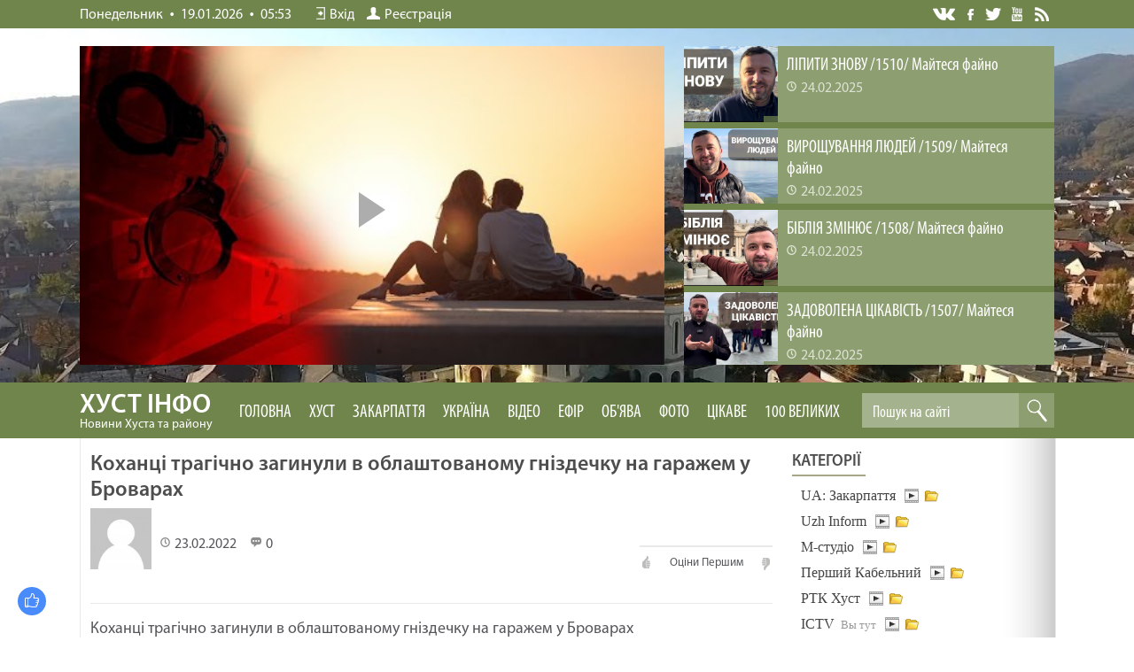

--- FILE ---
content_type: text/html; charset=UTF-8
request_url: https://khustinfo.com/video/vip/13273/ictv/kokhanci_tragichno_zaginuli_v_oblashtovanomu_gnizdechku_na_garazhem_u_brovarakh
body_size: 52031
content:
<!DOCTYPE html>
<html>
<head>
<meta charset="utf-8" />
<link rel="preload" as="image" href="https://khustinfo.comhttps://i.ytimg.com/vi/2-83hTppLuQ/hqdefault.jpg" /> 
<meta http-equiv="X-UA-Compatible" content="IE=edge" />
<meta name="viewport" content="width=device-width, initial-scale=1.0" />
<title>Коханці трагічно загинули в облаштованому гніздечку на гаражем у Броварах</title>
<meta name="description" content="Коханці трагічно загинули в облаштованому гніздечку на гаражем у Броварах" />
<meta name="keywords" content="Хуст, Хустський район, Хустська отг, Khust, новини Хуста, Хустщина, Закарпаття, новини Закарпаття, новини Хустщини, події в Хусті, вісті Хустщини, Україна" />
 
 
<link rel="stylesheet" href="/css/style.css?v=1954" />
 
<!-- Global site tag (gtag.js) - Google Analytics -->
<script async src="https://www.googletagmanager.com/gtag/js?id=UA-65759590-9"></script>
<script>
 window.dataLayer = window.dataLayer || [];
 function gtag(){dataLayer.push(arguments);}
 gtag('js', new Date());

 gtag('config', 'UA-65759590-9');
</script> 

<script async src="https://pagead2.googlesyndication.com/pagead/js/adsbygoogle.js?client=ca-pub-8269946166723809"
 crossorigin="anonymous"></script> 
 

	<link rel="stylesheet" href="/.s/src/base.min.css" />
	<link rel="stylesheet" href="/.s/src/layer7.min.css" />

	<script src="/.s/src/jquery-1.12.4.min.js"></script>
	
	<script src="/.s/src/uwnd.min.js"></script>
	<link rel="stylesheet" href="/.s/src/ulightbox/ulightbox.min.css" />
	<link rel="stylesheet" href="/.s/src/socCom.min.css" />
	<link rel="stylesheet" href="/.s/src/social.css" />
	<link rel="stylesheet" href="/_st/video.css" />
	<script src="/.s/src/ulightbox/ulightbox.min.js"></script>
	<script src="/.s/src/socCom.min.js"></script>
	<script src="/.s/src/video_gfunc.js"></script>
	<script src="//sys000.ucoz.net/cgi/uutils.fcg?a=soc_comment_get_data&site=2khustinfo"></script>
	<script>
/* --- UCOZ-JS-DATA --- */
window.uCoz = {"module":"video","site":{"host":"khustinfo.at.ua","id":"2khustinfo","domain":"khustinfo.com"},"sign":{"7287":"Перейти на сторінку з фотографією.","7251":"Запитаний контент не може бути завантажений<br/>Будь ласка, спробуйте пізніше.","7253":"Розпочати слайдшоу","10075":"Обов'язкові для вибору","3238":"Опції","210178":"Зауваження","3125":"Закрити","5255":"Помічник","5458":"Уперед","7254":"Змінити розмір","7252":"Попередній"},"ssid":"370323073045462105412","uLightboxType":1,"layerType":7,"language":"uk","country":"US"};
/* --- UCOZ-JS-CODE --- */

		function eRateEntry(select, id, a = 65, mod = 'video', mark = +select.value, path = '', ajax, soc) {
			if (mod == 'shop') { path = `/${ id }/edit`; ajax = 2; }
			( !!select ? confirm(select.selectedOptions[0].textContent.trim() + '?') : true )
			&& _uPostForm('', { type:'POST', url:'/' + mod + path, data:{ a, id, mark, mod, ajax, ...soc } });
		}

		function updateRateControls(id, newRate) {
			let entryItem = self['entryID' + id] || self['comEnt' + id];
			let rateWrapper = entryItem.querySelector('.u-rate-wrapper');
			if (rateWrapper && newRate) rateWrapper.innerHTML = newRate;
			if (entryItem) entryItem.querySelectorAll('.u-rate-btn').forEach(btn => btn.remove())
		}

		var usrarids = {};
		function ustarrating(id, mark, o_type = 'vi') {
			if (!usrarids[id] && mark) {
				usrarids[id] = 1;
				$('.u-star-li-' + id).hide();
				_uPostForm('', { type:'POST', url:'/video/', data:{ a:65, id, mark, o_type } });
			}
		}
 function uSocialLogin(t) {
			var params = {"facebook":{"height":520,"width":950},"google":{"height":600,"width":700}};
			var ref = escape(location.protocol + '//' + ('khustinfo.com' || location.hostname) + location.pathname + ((location.hash ? ( location.search ? location.search + '&' : '?' ) + 'rnd=' + Date.now() + location.hash : ( location.search || '' ))));
			window.open('/'+t+'?ref='+ref,'conwin','width='+params[t].width+',height='+params[t].height+',status=1,resizable=1,left='+parseInt((screen.availWidth/2)-(params[t].width/2))+',top='+parseInt((screen.availHeight/2)-(params[t].height/2)-20)+'screenX='+parseInt((screen.availWidth/2)-(params[t].width/2))+',screenY='+parseInt((screen.availHeight/2)-(params[t].height/2)-20));
			return false;
		}
		function TelegramAuth(user){
			user['a'] = 9; user['m'] = 'telegram';
			_uPostForm('', {type: 'POST', url: '/index/sub', data: user});
		}
function loginPopupForm(params = {}) { new _uWnd('LF', ' ', -250, -100, { closeonesc:1, resize:1 }, { url:'/index/40' + (params.urlParams ? '?'+params.urlParams : '') }) }
/* --- UCOZ-JS-END --- */
</script>

	<style>.UhideBlock{display:none; }</style>
	<script type="text/javascript">new Image().src = "//counter.yadro.ru/hit;noadsru?r"+escape(document.referrer)+(screen&&";s"+screen.width+"*"+screen.height+"*"+(screen.colorDepth||screen.pixelDepth))+";u"+escape(document.URL)+";"+Date.now();</script>
</head>
<body>

<!--U1AHEADER1Z--><header>
<div class="top">
<div class="wrapper">

 <div class="top-info"><span>Понедельник</span> <i></i> <span>19.01.2026</span> <i></i> 05:53</div>

 <div class="top-links">

 <a href="/index/1"><i class="top-links-auth"></i>Вхід</a>
 <a href="/register"><i class="top-links-reg"></i>Реєстрація</a>

 </div>
 
<div class="top-soc">
<a href="" class="soc-vk" title="Мы в Вконтакте" target="_blank">VK</a>
<a href="https://www.facebook.com/khustinfo/" class="soc-fb" title="Мы на Фейсбуке" target="_blank">Facebook</a>
<a href="https://twitter.com/khustinfo" class="soc-twitter" title="Мы в Твиттере" target="_blank">Twitter</a>
<a href="https://www.youtube.com/channel/UCJi5-v0BLEkFqizQg7rQJGQ/featured" class="soc-youtube" title="Мы на Ютюбе" target="_blank">YouTube</a>
<a href="/news/rss" class="soc-rss" title="Лента сайта" target="_blank">Лента</a>
</div>

</div>
</div>

 
 

 <div class="video-full-player">
 <div class="wrapper">
 <div class="vep-video-block">
<script>var vicode = '<iframe width=\"640\" height=\"361\" src=\"https://www.youtube.com/embed/2-83hTppLuQ?feature=oembed&wmode=transparent&autoplay=1\" frameborder=\"0\" allow=\"accelerometer; autoplay; clipboard-write; encrypted-media; gyroscope; picture-in-picture\" allowfullscreen></iframe>';var player={showVideo:function(){$('div.vep-video-block').html(vicode);}}</script>
<a href="javascript:void(0)" onclick="player.showVideo()" class="vep-playvideo">
<img src="https://i.ytimg.com/vi/2-83hTppLuQ/hqdefault.jpg" alt="Коханці трагічно загинули в облаштованому гніздечку на гаражем у Броварах">
<span class="vep-playbutton"></span>

</a>
<div id="videocontent" class="vep-videocontent" style="display:none;"></div>
</div>
 
 <div class="video-other-list">
<link type="text/css" rel="StyleSheet" href="/_st/video.css" /><div class="video-list-view">  <div class="video-list-image"><a href="/video/vip/13367/youtube_kanali/lipiti_znovu_1510_majtesja_fajno"><img src="https://i.ytimg.com/vi/h2vcNdWc38g/hqdefault.jpg" alt="ЛІПИТИ ЗНОВУ /1510/ Майтеся файно"><span></span></a></div>  <div class="video-list-info">  <h4><a href="/video/vip/13367/youtube_kanali/lipiti_znovu_1510_majtesja_fajno">ЛІПИТИ ЗНОВУ /1510/ Майтеся файно</a></h4>  <div class="news-stat-date" title="Добавлено 24.02.2025 в 14:10"><i></i>24.02.2025</div>  </div> </div><div class="video-list-view">  <div class="video-list-image"><a href="/video/vip/13366/youtube_kanali/viroshhuvannja_ljudej_1509_majtesja_fajno"><img src="https://i.ytimg.com/vi/2zcQJkFF7xI/hqdefault.jpg" alt="ВИРОЩУВАННЯ ЛЮДЕЙ /1509/ Майтеся файно"><span></span></a></div>  <div class="video-list-info">  <h4><a href="/video/vip/13366/youtube_kanali/viroshhuvannja_ljudej_1509_majtesja_fajno">ВИРОЩУВАННЯ ЛЮДЕЙ /1509/ Майтеся файно</a></h4>  <div class="news-stat-date" title="Добавлено 24.02.2025 в 14:09"><i></i>24.02.2025</div>  </div> </div><div class="video-list-view">  <div class="video-list-image"><a href="/video/vip/13365/youtube_kanali/biblija_zminjue_1508_majtesja_fajno"><img src="https://i.ytimg.com/vi/8aGLUt6Oi9Q/hqdefault.jpg" alt="БІБЛІЯ ЗМІНЮЄ /1508/ Майтеся файно"><span></span></a></div>  <div class="video-list-info">  <h4><a href="/video/vip/13365/youtube_kanali/biblija_zminjue_1508_majtesja_fajno">БІБЛІЯ ЗМІНЮЄ /1508/ Майтеся файно</a></h4>  <div class="news-stat-date" title="Добавлено 24.02.2025 в 14:06"><i></i>24.02.2025</div>  </div> </div><div class="video-list-view">  <div class="video-list-image"><a href="/video/vip/13364/youtube_kanali/zadovolena_cikavist_1507_majtesja_fajno"><img src="https://i.ytimg.com/vi/hWcfRk5Iu6w/hqdefault.jpg" alt="ЗАДОВОЛЕНА ЦІКАВІСТЬ /1507/ Майтеся файно"><span></span></a></div>  <div class="video-list-info">  <h4><a href="/video/vip/13364/youtube_kanali/zadovolena_cikavist_1507_majtesja_fajno">ЗАДОВОЛЕНА ЦІКАВІСТЬ /1507/ Майтеся файно</a></h4>  <div class="news-stat-date" title="Добавлено 24.02.2025 в 14:05"><i></i>24.02.2025</div>  </div> </div><div class="video-list-view">  <div class="video-list-image"><a href="/video/vip/13363/youtube_kanali/nekhaj_probude_z_toboju_bog_1506_majtesja_fajno"><img src="https://i.ytimg.com/vi/AQFV-p4P0lw/hqdefault.jpg" alt="НЕХАЙ ПРОБУДЕ З ТОБОЮ БОГ /1506/ Майтеся файно"><span></span></a></div>  <div class="video-list-info">  <h4><a href="/video/vip/13363/youtube_kanali/nekhaj_probude_z_toboju_bog_1506_majtesja_fajno">НЕХАЙ ПРОБУДЕ З ТОБОЮ БОГ /1506/ Майтеся файно</a></h4>  <div class="news-stat-date" title="Добавлено 19.02.2025 в 15:12"><i></i>19.02.2025</div>  </div> </div><div class="video-list-view">  <div class="video-list-image"><a href="/video/vip/13362/youtube_kanali/malenkij_svjatij_1505_majtesja_fajno"><img src="https://i.ytimg.com/vi/XOA5-Pt_jR4/hqdefault.jpg" alt="МАЛЕНЬКИЙ СВЯТИЙ /1505/ Майтеся файно"><span></span></a></div>  <div class="video-list-info">  <h4><a href="/video/vip/13362/youtube_kanali/malenkij_svjatij_1505_majtesja_fajno">МАЛЕНЬКИЙ СВЯТИЙ /1505/ Майтеся файно</a></h4>  <div class="news-stat-date" title="Добавлено 19.02.2025 в 15:12"><i></i>19.02.2025</div>  </div> </div><div class="video-list-view">  <div class="video-list-image"><a href="/video/vip/13361/youtube_kanali/khodim/gospodnij_gps_1504_majtesja_fajno"><img src="https://i.ytimg.com/vi/QmirkDfaURk/hqdefault.jpg" alt="ГОСПОДНІЙ GPS /1504/ Майтеся файно"><span></span></a></div>  <div class="video-list-info">  <h4><a href="/video/vip/13361/youtube_kanali/khodim/gospodnij_gps_1504_majtesja_fajno">ГОСПОДНІЙ GPS /1504/ Майтеся файно</a></h4>  <div class="news-stat-date" title="Добавлено 19.02.2025 в 15:12"><i></i>19.02.2025</div>  </div> </div><div class="video-list-view">  <div class="video-list-image"><a href="/video/vip/13360/youtube_kanali/ti_sogodni_molodshij_chi_starshij_sin_nedilja_pro_bludnogo_sina_lk"><img src="https://i.ytimg.com/vi/VniICIx0JMU/hqdefault.jpg" alt="Ти сьогодні молодший чи старший син? Неділя про блудного сина. Лк"><span></span></a></div>  <div class="video-list-info">  <h4><a href="/video/vip/13360/youtube_kanali/ti_sogodni_molodshij_chi_starshij_sin_nedilja_pro_bludnogo_sina_lk">Ти сьогодні молодший чи старший син? Неділя про блудного сина. Лк</a></h4>  <div class="news-stat-date" title="Добавлено 19.02.2025 в 15:11"><i></i>19.02.2025</div>  </div> </div><div class="video-list-view">  <div class="video-list-image"><a href="/video/vip/13359/youtube_kanali/khodim/kudi_palka_vpade_1503_majtesja_fajno"><img src="https://i.ytimg.com/vi/ddDe9CPxgk8/hqdefault.jpg" alt="КУДИ ПАЛКА ВПАДЕ /1503/ Майтеся файно"><span></span></a></div>  <div class="video-list-info">  <h4><a href="/video/vip/13359/youtube_kanali/khodim/kudi_palka_vpade_1503_majtesja_fajno">КУДИ ПАЛКА ВПАДЕ /1503/ Майтеся файно</a></h4>  <div class="news-stat-date" title="Добавлено 19.02.2025 в 15:11"><i></i>19.02.2025</div>  </div> </div><div class="video-list-view">  <div class="video-list-image"><a href="/video/vip/13358/youtube_kanali/ne_do_kincja_1502_majtesja_fajno"><img src="https://i.ytimg.com/vi/XoNR9y38Kfs/hqdefault.jpg" alt="НЕ ДО КІНЦЯ /1502/ Майтеся файно"><span></span></a></div>  <div class="video-list-info">  <h4><a href="/video/vip/13358/youtube_kanali/ne_do_kincja_1502_majtesja_fajno">НЕ ДО КІНЦЯ /1502/ Майтеся файно</a></h4>  <div class="news-stat-date" title="Добавлено 19.02.2025 в 15:10"><i></i>19.02.2025</div>  </div> </div><div class="video-list-view">  <div class="video-list-image"><a href="/video/vip/13357/youtube_kanali/mashina_chasu_1501_majtesja_fajno"><img src="https://i.ytimg.com/vi/cO3uqAMuuqg/hqdefault.jpg" alt="МАШИНА ЧАСУ /1501/ Майтеся файно"><span></span></a></div>  <div class="video-list-info">  <h4><a href="/video/vip/13357/youtube_kanali/mashina_chasu_1501_majtesja_fajno">МАШИНА ЧАСУ /1501/ Майтеся файно</a></h4>  <div class="news-stat-date" title="Добавлено 19.02.2025 в 15:10"><i></i>19.02.2025</div>  </div> </div><div class="video-list-view">  <div class="video-list-image"><a href="/video/vip/13356/youtube_kanali/khodim/perelom_zhittja_1500_majtesja_fajno"><img src="https://i.ytimg.com/vi/VKNaDscrBy8/hqdefault.jpg" alt="ПЕРЕЛОМ ЖИТТЯ /1500/ Майтеся файно"><span></span></a></div>  <div class="video-list-info">  <h4><a href="/video/vip/13356/youtube_kanali/khodim/perelom_zhittja_1500_majtesja_fajno">ПЕРЕЛОМ ЖИТТЯ /1500/ Майтеся файно</a></h4>  <div class="news-stat-date" title="Добавлено 19.02.2025 в 15:09"><i></i>19.02.2025</div>  </div> </div><div class="video-list-view">  <div class="video-list-image"><a href="/video/vip/13355/youtube_kanali/znatisja_z_isusom"><img src="https://i.ytimg.com/vi/X96kLR6_TmM/hqdefault.jpg" alt="Знатися з Ісусом"><span></span></a></div>  <div class="video-list-info">  <h4><a href="/video/vip/13355/youtube_kanali/znatisja_z_isusom">Знатися з Ісусом</a></h4>  <div class="news-stat-date" title="Добавлено 19.02.2025 в 15:08"><i></i>19.02.2025</div>  </div> </div><div class="video-list-view">  <div class="video-list-image"><a href="/video/vip/13354/youtube_kanali/vmiti_cinuvati_1499_majtesja_fajno"><img src="https://i.ytimg.com/vi/TJ17-SDu5TM/hqdefault.jpg" alt="ВМІТИ ЦІНУВАТИ /1499/ Майтеся файно"><span></span></a></div>  <div class="video-list-info">  <h4><a href="/video/vip/13354/youtube_kanali/vmiti_cinuvati_1499_majtesja_fajno">ВМІТИ ЦІНУВАТИ /1499/ Майтеся файно</a></h4>  <div class="news-stat-date" title="Добавлено 19.02.2025 в 14:40"><i></i>19.02.2025</div>  </div> </div><div class="video-list-view">  <div class="video-list-image"><a href="/video/vip/13353/youtube_kanali/khodim/spravzhne_smirennja_1498_majtesja_fajno"><img src="https://i.ytimg.com/vi/falZrM6VV3E/hqdefault.jpg" alt="СПРАВЖНЄ СМИРЕННЯ /1498/ Майтеся файно"><span></span></a></div>  <div class="video-list-info">  <h4><a href="/video/vip/13353/youtube_kanali/khodim/spravzhne_smirennja_1498_majtesja_fajno">СПРАВЖНЄ СМИРЕННЯ /1498/ Майтеся файно</a></h4>  <div class="news-stat-date" title="Добавлено 19.02.2025 в 14:39"><i></i>19.02.2025</div>  </div> </div><div class="video-list-view">  <div class="video-list-image"><a href="/video/vip/13352/youtube_kanali/nedilja_mitarja_i_fariseja_lk_18_10_14"><img src="https://i.ytimg.com/vi/LgmZjTXI1cs/hqdefault.jpg" alt="Неділя митаря і фарисея/ Лк 18,10-14"><span></span></a></div>  <div class="video-list-info">  <h4><a href="/video/vip/13352/youtube_kanali/nedilja_mitarja_i_fariseja_lk_18_10_14">Неділя митаря і фарисея/ Лк 18,10-14</a></h4>  <div class="news-stat-date" title="Добавлено 19.02.2025 в 14:39"><i></i>19.02.2025</div>  </div> </div><div class="video-list-view">  <div class="video-list-image"><a href="/video/vip/13351/youtube_kanali/vgamujtesja_1497_majtesja_fajno"><img src="https://i.ytimg.com/vi/3-BB7meXP3w/hqdefault.jpg" alt="ВГАМУЙТЕСЯ /1497/ Майтеся файно"><span></span></a></div>  <div class="video-list-info">  <h4><a href="/video/vip/13351/youtube_kanali/vgamujtesja_1497_majtesja_fajno">ВГАМУЙТЕСЯ /1497/ Майтеся файно</a></h4>  <div class="news-stat-date" title="Добавлено 19.02.2025 в 14:38"><i></i>19.02.2025</div>  </div> </div><div class="video-list-view">  <div class="video-list-image"><a href="/video/vip/13350/youtube_kanali/khodim/vignati_samozvancja_1496_majtesja_fajno"><img src="https://i.ytimg.com/vi/4H5izBOHc0M/hqdefault.jpg" alt="ВИГНАТИ САМОЗВАНЦЯ /1496/ Майтеся файно"><span></span></a></div>  <div class="video-list-info">  <h4><a href="/video/vip/13350/youtube_kanali/khodim/vignati_samozvancja_1496_majtesja_fajno">ВИГНАТИ САМОЗВАНЦЯ /1496/ Майтеся файно</a></h4>  <div class="news-stat-date" title="Добавлено 07.02.2025 в 17:56"><i></i>07.02.2025</div>  </div> </div><div class="video-list-view">  <div class="video-list-image"><a href="/video/vip/13349/youtube_kanali/bachiti_dobro_1495_majtesja_fajno"><img src="https://i.ytimg.com/vi/hH3zxfKXkLc/hqdefault.jpg" alt="БАЧИТИ ДОБРО /1495/ Майтеся файно"><span></span></a></div>  <div class="video-list-info">  <h4><a href="/video/vip/13349/youtube_kanali/bachiti_dobro_1495_majtesja_fajno">БАЧИТИ ДОБРО /1495/ Майтеся файно</a></h4>  <div class="news-stat-date" title="Добавлено 06.02.2025 в 18:41"><i></i>06.02.2025</div>  </div> </div><div class="video-list-view">  <div class="video-list-image"><a href="/video/vip/13348/youtube_kanali/khodim/vidvolikannja_i_bajduzhist_1444_majtesja_fajno"><img src="https://i.ytimg.com/vi/StY67roLda8/hqdefault.jpg" alt="ВІДВОЛІКАННЯ І БАЙДУЖІСТЬ /1444/ Майтеся файно"><span></span></a></div>  <div class="video-list-info">  <h4><a href="/video/vip/13348/youtube_kanali/khodim/vidvolikannja_i_bajduzhist_1444_majtesja_fajno">ВІДВОЛІКАННЯ І БАЙДУЖІСТЬ /1444/ Майтеся файно</a></h4>  <div class="news-stat-date" title="Добавлено 05.02.2025 в 10:59"><i></i>05.02.2025</div>  </div> </div><div class="video-list-view">  <div class="video-list-image"><a href="/video/vip/13347/youtube_kanali/khodim/tri_agregatni_stani_1493_majtesja_fajno"><img src="https://i.ytimg.com/vi/Ttv1avG2rmA/hqdefault.jpg" alt="ТРИ АГРЕГАТНІ СТАНИ /1493/ Майтеся файно"><span></span></a></div>  <div class="video-list-info">  <h4><a href="/video/vip/13347/youtube_kanali/khodim/tri_agregatni_stani_1493_majtesja_fajno">ТРИ АГРЕГАТНІ СТАНИ /1493/ Майтеся файно</a></h4>  <div class="news-stat-date" title="Добавлено 05.02.2025 в 10:58"><i></i>05.02.2025</div>  </div> </div><div class="video-list-view">  <div class="video-list-image"><a href="/video/vip/13346/youtube_kanali/potim_zrozumiemo_1492_majtesja_fajno"><img src="https://i.ytimg.com/vi/AH6ETjk7dLg/hqdefault.jpg" alt="ПОТІМ ЗРОЗУМІЄМО /1492/ Майтеся файно"><span></span></a></div>  <div class="video-list-info">  <h4><a href="/video/vip/13346/youtube_kanali/potim_zrozumiemo_1492_majtesja_fajno">ПОТІМ ЗРОЗУМІЄМО /1492/ Майтеся файно</a></h4>  <div class="news-stat-date" title="Добавлено 03.02.2025 в 18:18"><i></i>03.02.2025</div>  </div> </div><div class="video-list-view">  <div class="video-list-image"><a href="/video/vip/13345/youtube_kanali/biblija_kniga_zustrichi"><img src="https://i.ytimg.com/vi/CxSGLkQf-CM/hqdefault.jpg" alt="Біблія-книга зустрічі"><span></span></a></div>  <div class="video-list-info">  <h4><a href="/video/vip/13345/youtube_kanali/biblija_kniga_zustrichi">Біблія-книга зустрічі</a></h4>  <div class="news-stat-date" title="Добавлено 03.02.2025 в 18:18"><i></i>03.02.2025</div>  </div> </div><div class="video-list-view">  <div class="video-list-image"><a href="/video/vip/13344/youtube_kanali/khodim/zustritis_dlja_stosunkiv_lk_2_22_40_stritenja"><img src="https://i.ytimg.com/vi/N7Yg3iHIVUk/hqdefault.jpg" alt="Зустрітись для стосунків. Лк 2:22-40. Стрітеня"><span></span></a></div>  <div class="video-list-info">  <h4><a href="/video/vip/13344/youtube_kanali/khodim/zustritis_dlja_stosunkiv_lk_2_22_40_stritenja">Зустрітись для стосунків. Лк 2:22-40. Стрітеня</a></h4>  <div class="news-stat-date" title="Добавлено 03.02.2025 в 18:17"><i></i>03.02.2025</div>  </div> </div><div class="video-list-view">  <div class="video-list-image"><a href="/video/vip/13343/youtube_kanali/dukhovnij_ekvalajzer_1491_majtesja_fajno"><img src="https://i.ytimg.com/vi/o5k7ay72_Ds/hqdefault.jpg" alt="ДУХОВНИЙ ЕКВАЛАЙЗЕР /1491/ Майтеся файно"><span></span></a></div>  <div class="video-list-info">  <h4><a href="/video/vip/13343/youtube_kanali/dukhovnij_ekvalajzer_1491_majtesja_fajno">ДУХОВНИЙ ЕКВАЛАЙЗЕР /1491/ Майтеся файно</a></h4>  <div class="news-stat-date" title="Добавлено 03.02.2025 в 18:16"><i></i>03.02.2025</div>  </div> </div><div class="video-list-view">  <div class="video-list-image"><a href="/video/vip/13342/youtube_kanali/dorogoju_smerti_1490_majtesja_fajno"><img src="https://i.ytimg.com/vi/K8g6RUVUl7I/hqdefault.jpg" alt="ДОРОГОЮ СМЕРТІ /1490/ Майтеся файно"><span></span></a></div>  <div class="video-list-info">  <h4><a href="/video/vip/13342/youtube_kanali/dorogoju_smerti_1490_majtesja_fajno">ДОРОГОЮ СМЕРТІ /1490/ Майтеся файно</a></h4>  <div class="news-stat-date" title="Добавлено 03.02.2025 в 18:16"><i></i>03.02.2025</div>  </div> </div><div class="video-list-view">  <div class="video-list-image"><a href="/video/vip/13341/youtube_kanali/prishh_na_nosi_1489_majtesja_fajno"><img src="https://i.ytimg.com/vi/nz2qnyQd3Ko/hqdefault.jpg" alt="ПРИЩ НА НОСІ /1489/ Майтеся файно"><span></span></a></div>  <div class="video-list-info">  <h4><a href="/video/vip/13341/youtube_kanali/prishh_na_nosi_1489_majtesja_fajno">ПРИЩ НА НОСІ /1489/ Майтеся файно</a></h4>  <div class="news-stat-date" title="Добавлено 30.01.2025 в 13:32"><i></i>30.01.2025</div>  </div> </div><div class="video-list-view">  <div class="video-list-image"><a href="/video/vip/13340/youtube_kanali/nesterpne_movchannja_1488_majtesja_fajno"><img src="https://i.ytimg.com/vi/ieHQrhKR8S8/hqdefault.jpg" alt="НЕСТЕРПНЕ МОВЧАННЯ /1488/ Майтеся файно"><span></span></a></div>  <div class="video-list-info">  <h4><a href="/video/vip/13340/youtube_kanali/nesterpne_movchannja_1488_majtesja_fajno">НЕСТЕРПНЕ МОВЧАННЯ /1488/ Майтеся файно</a></h4>  <div class="news-stat-date" title="Добавлено 29.01.2025 в 18:57"><i></i>29.01.2025</div>  </div> </div><div class="video-list-view">  <div class="video-list-image"><a href="/video/vip/13339/youtube_kanali/khodim/plastikovi_flamingo_1488_majtesja_fajno"><img src="https://i.ytimg.com/vi/b3vbDND9ks8/hqdefault.jpg" alt="ПЛАСТИКОВІ ФЛАМІНГО /1488/ Майтеся файно"><span></span></a></div>  <div class="video-list-info">  <h4><a href="/video/vip/13339/youtube_kanali/khodim/plastikovi_flamingo_1488_majtesja_fajno">ПЛАСТИКОВІ ФЛАМІНГО /1488/ Майтеся файно</a></h4>  <div class="news-stat-date" title="Добавлено 29.01.2025 в 18:57"><i></i>29.01.2025</div>  </div> </div><div class="video-list-view">  <div class="video-list-image"><a href="/video/vip/13338/youtube_kanali/khodim/prikri_ljudi_1487_majtesja_fajno"><img src="https://i.ytimg.com/vi/iUoP6SJb0zA/hqdefault.jpg" alt="ПРИКРІ ЛЮДИ /1487/ Майтеся файно"><span></span></a></div>  <div class="video-list-info">  <h4><a href="/video/vip/13338/youtube_kanali/khodim/prikri_ljudi_1487_majtesja_fajno">ПРИКРІ ЛЮДИ /1487/ Майтеся файно</a></h4>  <div class="news-stat-date" title="Добавлено 29.01.2025 в 18:56"><i></i>29.01.2025</div>  </div> </div><div class="video-list-view">  <div class="video-list-image"><a href="/video/vip/13337/youtube_kanali/khodim/shho_vono_moglo_buti_lk18_35_43_36_a_nedilja_po_zsd"><img src="https://i.ytimg.com/vi/ezidY3Zc-dA/hqdefault.jpg" alt="Що воно могло бути? Лк18:35-43. 36 - а неділя по ЗСД."><span></span></a></div>  <div class="video-list-info">  <h4><a href="/video/vip/13337/youtube_kanali/khodim/shho_vono_moglo_buti_lk18_35_43_36_a_nedilja_po_zsd">Що воно могло бути? Лк18:35-43. 36 - а неділя по ЗСД.</a></h4>  <div class="news-stat-date" title="Добавлено 29.01.2025 в 18:55"><i></i>29.01.2025</div>  </div> </div><div class="video-list-view">  <div class="video-list-image"><a href="/video/vip/13336/youtube_kanali/molitva_i_pribirannja_1486_majtesja_fajno"><img src="https://i.ytimg.com/vi/Vo5hqHaG6SU/hqdefault.jpg" alt="МОЛИТВА І ПРИБИРАННЯ /1486/ Майтеся файно"><span></span></a></div>  <div class="video-list-info">  <h4><a href="/video/vip/13336/youtube_kanali/molitva_i_pribirannja_1486_majtesja_fajno">МОЛИТВА І ПРИБИРАННЯ /1486/ Майтеся файно</a></h4>  <div class="news-stat-date" title="Добавлено 29.01.2025 в 18:55"><i></i>29.01.2025</div>  </div> </div><div class="video-list-view">  <div class="video-list-image"><a href="/video/vip/13335/youtube_kanali/khodim/stati_svjatim_1485_majtesja_fajno"><img src="https://i.ytimg.com/vi/OcT7pEFb1RQ/hqdefault.jpg" alt="СТАТИ СВЯТИМ /1485/ Майтеся файно"><span></span></a></div>  <div class="video-list-info">  <h4><a href="/video/vip/13335/youtube_kanali/khodim/stati_svjatim_1485_majtesja_fajno">СТАТИ СВЯТИМ /1485/ Майтеся файно</a></h4>  <div class="news-stat-date" title="Добавлено 29.01.2025 в 18:54"><i></i>29.01.2025</div>  </div> </div><div class="video-list-view">  <div class="video-list-image"><a href="/video/vip/13334/youtube_kanali/podaruvati_oslika_1484_majtesja_fajno"><img src="https://i.ytimg.com/vi/6DB-o1hfwTs/hqdefault.jpg" alt="ПОДАРУВАТИ ОСЛИКА /1484/ Майтеся файно"><span></span></a></div>  <div class="video-list-info">  <h4><a href="/video/vip/13334/youtube_kanali/podaruvati_oslika_1484_majtesja_fajno">ПОДАРУВАТИ ОСЛИКА /1484/ Майтеся файно</a></h4>  <div class="news-stat-date" title="Добавлено 29.01.2025 в 18:54"><i></i>29.01.2025</div>  </div> </div><div class="video-list-view">  <div class="video-list-image"><a href="/video/vip/13333/youtube_kanali/khodim/jak_vizhiti_1483_majtesja_fajno"><img src="https://i.ytimg.com/vi/IhqznRYp8Ok/hqdefault.jpg" alt="ЯК ВИЖИТИ /1483/ Майтеся файно"><span></span></a></div>  <div class="video-list-info">  <h4><a href="/video/vip/13333/youtube_kanali/khodim/jak_vizhiti_1483_majtesja_fajno">ЯК ВИЖИТИ /1483/ Майтеся файно</a></h4>  <div class="news-stat-date" title="Добавлено 29.01.2025 в 18:53"><i></i>29.01.2025</div>  </div> </div><div class="video-list-view">  <div class="video-list-image"><a href="/video/vip/13332/youtube_kanali/vidnovitis_1482_majtesja_fajno"><img src="https://i.ytimg.com/vi/S193MdGAw28/hqdefault.jpg" alt="ВІДНОВИТИСЬ /1482/ Майтеся файно"><span></span></a></div>  <div class="video-list-info">  <h4><a href="/video/vip/13332/youtube_kanali/vidnovitis_1482_majtesja_fajno">ВІДНОВИТИСЬ /1482/ Майтеся файно</a></h4>  <div class="news-stat-date" title="Добавлено 29.01.2025 в 18:52"><i></i>29.01.2025</div>  </div> </div><div class="video-list-view">  <div class="video-list-image"><a href="/video/vip/13331/youtube_kanali/mnozhiti_vogon_blagoslovinnja_1481_majtesja_fajno"><img src="https://i.ytimg.com/vi/E7VjXdlLBqU/hqdefault.jpg" alt="МНОЖИТИ ВОГОНЬ БЛАГОСЛОВІННЯ /1481/ Майтеся файно"><span></span></a></div>  <div class="video-list-info">  <h4><a href="/video/vip/13331/youtube_kanali/mnozhiti_vogon_blagoslovinnja_1481_majtesja_fajno">МНОЖИТИ ВОГОНЬ БЛАГОСЛОВІННЯ /1481/ Майтеся файно</a></h4>  <div class="news-stat-date" title="Добавлено 29.01.2025 в 18:52"><i></i>29.01.2025</div>  </div> </div><div class="video-list-view">  <div class="video-list-image"><a href="/video/vip/13330/youtube_kanali/ti_nalezhish_bagatstvu_chi_vono_tobi_lk_18_18_25_30_a_nedilja_po_zsd"><img src="https://i.ytimg.com/vi/4LEScLPTotg/hqdefault.jpg" alt="Ти належиш багатству чи воно - тобі? Лк 18:18-25. 30 - а неділя по ЗСД."><span></span></a></div>  <div class="video-list-info">  <h4><a href="/video/vip/13330/youtube_kanali/ti_nalezhish_bagatstvu_chi_vono_tobi_lk_18_18_25_30_a_nedilja_po_zsd">Ти належиш багатству чи воно - тобі? Лк 18:18-25. 30 - а неділя по ЗСД.</a></h4>  <div class="news-stat-date" title="Добавлено 29.01.2025 в 18:51"><i></i>29.01.2025</div>  </div> </div><div class="video-list-view">  <div class="video-list-image"><a href="/video/vip/13329/youtube_kanali/kusok_khliba_1480_majtesja_fajno"><img src="https://i.ytimg.com/vi/u06VQbPXKRA/hqdefault.jpg" alt="КУСОК ХЛІБА /1480/ Майтеся файно"><span></span></a></div>  <div class="video-list-info">  <h4><a href="/video/vip/13329/youtube_kanali/kusok_khliba_1480_majtesja_fajno">КУСОК ХЛІБА /1480/ Майтеся файно</a></h4>  <div class="news-stat-date" title="Добавлено 29.01.2025 в 18:50"><i></i>29.01.2025</div>  </div> </div><div class="video-list-view">  <div class="video-list-image"><a href="/video/vip/13328/youtube_kanali/zhittja_jak_perekhrestja_1479_majtesja_fajno"><img src="https://i.ytimg.com/vi/R4MFnhB6ePs/hqdefault.jpg" alt="ЖИТТЯ ЯК ПЕРЕХРЕСТЯ /1479/ Майтеся файно"><span></span></a></div>  <div class="video-list-info">  <h4><a href="/video/vip/13328/youtube_kanali/zhittja_jak_perekhrestja_1479_majtesja_fajno">ЖИТТЯ ЯК ПЕРЕХРЕСТЯ /1479/ Майтеся файно</a></h4>  <div class="news-stat-date" title="Добавлено 29.01.2025 в 18:49"><i></i>29.01.2025</div>  </div> </div><div class="video-list-view">  <div class="video-list-image"><a href="/video/vip/13327/youtube_kanali/khodim/koljada_dlja_zsu_1478_majtesja_fajno"><img src="https://i.ytimg.com/vi/8arsCQVGslc/hqdefault.jpg" alt="КОЛЯДА ДЛЯ ЗСУ /1478/ Майтеся файно"><span></span></a></div>  <div class="video-list-info">  <h4><a href="/video/vip/13327/youtube_kanali/khodim/koljada_dlja_zsu_1478_majtesja_fajno">КОЛЯДА ДЛЯ ЗСУ /1478/ Майтеся файно</a></h4>  <div class="news-stat-date" title="Добавлено 29.01.2025 в 18:49"><i></i>29.01.2025</div>  </div> </div><div class="video-list-view">  <div class="video-list-image"><a href="/video/vip/13326/youtube_kanali/khodim/prikhovane_zlo_1477_majtesja_fajno"><img src="https://i.ytimg.com/vi/LRGLp8JNPnU/hqdefault.jpg" alt="ПРИХОВАНЕ ЗЛО /1477/ Майтеся файно"><span></span></a></div>  <div class="video-list-info">  <h4><a href="/video/vip/13326/youtube_kanali/khodim/prikhovane_zlo_1477_majtesja_fajno">ПРИХОВАНЕ ЗЛО /1477/ Майтеся файно</a></h4>  <div class="news-stat-date" title="Добавлено 29.01.2025 в 18:48"><i></i>29.01.2025</div>  </div> </div><div class="video-list-view">  <div class="video-list-image"><a href="/video/vip/13325/youtube_kanali/rosti_jak_gimalaji_1476_majtesja_fajno"><img src="https://i.ytimg.com/vi/7PbC-P2kq5c/hqdefault.jpg" alt="РОСТИ ЯК ГІМАЛАЇ /1476/ Майтеся файно"><span></span></a></div>  <div class="video-list-info">  <h4><a href="/video/vip/13325/youtube_kanali/rosti_jak_gimalaji_1476_majtesja_fajno">РОСТИ ЯК ГІМАЛАЇ /1476/ Майтеся файно</a></h4>  <div class="news-stat-date" title="Добавлено 29.01.2025 в 18:47"><i></i>29.01.2025</div>  </div> </div><div class="video-list-view">  <div class="video-list-image"><a href="/video/vip/13324/youtube_kanali/khodim/de_mij_goliaf_1475_majtesja_fajno"><img src="https://i.ytimg.com/vi/CzlkBz8ADe4/hqdefault.jpg" alt="ДЕ МІЙ ГОЛІАФ? /1475/ Майтеся файно"><span></span></a></div>  <div class="video-list-info">  <h4><a href="/video/vip/13324/youtube_kanali/khodim/de_mij_goliaf_1475_majtesja_fajno">ДЕ МІЙ ГОЛІАФ? /1475/ Майтеся файно</a></h4>  <div class="news-stat-date" title="Добавлено 29.01.2025 в 18:47"><i></i>29.01.2025</div>  </div> </div><div class="video-list-view">  <div class="video-list-image"><a href="/video/vip/13323/youtube_kanali/khodim/chas_carjuvannja_isusa_mt_4_12_17_nedilja_pislja_prosvishhennja"><img src="https://i.ytimg.com/vi/hKvxTLV2TWc/hqdefault.jpg" alt="Час царювання Ісуса. Мт 4:12-17. Неділя після Просвіщення"><span></span></a></div>  <div class="video-list-info">  <h4><a href="/video/vip/13323/youtube_kanali/khodim/chas_carjuvannja_isusa_mt_4_12_17_nedilja_pislja_prosvishhennja">Час царювання Ісуса. Мт 4:12-17. Неділя після Просвіщення</a></h4>  <div class="news-stat-date" title="Добавлено 29.01.2025 в 18:46"><i></i>29.01.2025</div>  </div> </div><div class="video-list-view">  <div class="video-list-image"><a href="/video/vip/13322/youtube_kanali/khodim/vin_nash_mir"><img src="https://i.ytimg.com/vi/wbbw6t3l09I/hqdefault.jpg" alt="Він Наш Мир"><span></span></a></div>  <div class="video-list-info">  <h4><a href="/video/vip/13322/youtube_kanali/khodim/vin_nash_mir">Він Наш Мир</a></h4>  <div class="news-stat-date" title="Добавлено 29.01.2025 в 18:45"><i></i>29.01.2025</div>  </div> </div><div class="video-list-view">  <div class="video-list-image"><a href="/video/vip/13321/youtube_kanali/khodim/pidpilne_blagoslovinnja_1474_majtesja_fajno"><img src="https://i.ytimg.com/vi/vz3ZSXxX_l8/hqdefault.jpg" alt="ПІДПІЛЬНЕ БЛАГОСЛОВІННЯ /1474/ Майтеся файно"><span></span></a></div>  <div class="video-list-info">  <h4><a href="/video/vip/13321/youtube_kanali/khodim/pidpilne_blagoslovinnja_1474_majtesja_fajno">ПІДПІЛЬНЕ БЛАГОСЛОВІННЯ /1474/ Майтеся файно</a></h4>  <div class="news-stat-date" title="Добавлено 29.01.2025 в 18:45"><i></i>29.01.2025</div>  </div> </div><div class="video-list-view">  <div class="video-list-image"><a href="/video/vip/13320/youtube_kanali/khodim/spravzhnij_mir_1473_majtesja_fajno"><img src="https://i.ytimg.com/vi/OfeFADI6_K4/hqdefault.jpg" alt="СПРАВЖНІЙ МИР /1473/ Майтеся файно"><span></span></a></div>  <div class="video-list-info">  <h4><a href="/video/vip/13320/youtube_kanali/khodim/spravzhnij_mir_1473_majtesja_fajno">СПРАВЖНІЙ МИР /1473/ Майтеся файно</a></h4>  <div class="news-stat-date" title="Добавлено 29.01.2025 в 18:44"><i></i>29.01.2025</div>  </div> </div><div class="video-list-view">  <div class="video-list-image"><a href="/video/vip/13319/youtube_kanali/kartonnij_budinochok_1472_majtesja_fajno"><img src="https://i.ytimg.com/vi/PmoBT3GqINU/hqdefault.jpg" alt="КАРТОННИЙ БУДИНОЧОК /1472/ Майтеся файно"><span></span></a></div>  <div class="video-list-info">  <h4><a href="/video/vip/13319/youtube_kanali/kartonnij_budinochok_1472_majtesja_fajno">КАРТОННИЙ БУДИНОЧОК /1472/ Майтеся файно</a></h4>  <div class="news-stat-date" title="Добавлено 29.01.2025 в 18:43"><i></i>29.01.2025</div>  </div> </div><div class="video-list-view">  <div class="video-list-image"><a href="/video/vip/13318/youtube_kanali/pobuti_v_tishi_1471_majtesja_fajno"><img src="https://i.ytimg.com/vi/qxyDEuHUXCo/hqdefault.jpg" alt="ПОБУТИ В ТИШІ /1471/ Майтеся файно"><span></span></a></div>  <div class="video-list-info">  <h4><a href="/video/vip/13318/youtube_kanali/pobuti_v_tishi_1471_majtesja_fajno">ПОБУТИ В ТИШІ /1471/ Майтеся файно</a></h4>  <div class="news-stat-date" title="Добавлено 29.01.2025 в 18:42"><i></i>29.01.2025</div>  </div> </div><div class="video-list-view">  <div class="video-list-image"><a href="/video/vip/13317/youtube_kanali/khodim/serce_ljubovi_1470_majtesja_fajno"><img src="https://i.ytimg.com/vi/Yal6TRkFZKY/hqdefault.jpg" alt="СЕРЦЕ ЛЮБОВІ /1470/ Майтеся файно"><span></span></a></div>  <div class="video-list-info">  <h4><a href="/video/vip/13317/youtube_kanali/khodim/serce_ljubovi_1470_majtesja_fajno">СЕРЦЕ ЛЮБОВІ /1470/ Майтеся файно</a></h4>  <div class="news-stat-date" title="Добавлено 29.01.2025 в 18:41"><i></i>29.01.2025</div>  </div> </div><div class="video-list-view">  <div class="video-list-image"><a href="/video/vip/13316/youtube_kanali/khodim/romantichni_kochivniki_1469_majtesja_fajno"><img src="https://i.ytimg.com/vi/oqoHxAd_gSQ/hqdefault.jpg" alt="РОМАНТИЧНІ КОЧІВНИКИ /1469/ Майтеся файно"><span></span></a></div>  <div class="video-list-info">  <h4><a href="/video/vip/13316/youtube_kanali/khodim/romantichni_kochivniki_1469_majtesja_fajno">РОМАНТИЧНІ КОЧІВНИКИ /1469/ Майтеся файно</a></h4>  <div class="news-stat-date" title="Добавлено 29.01.2025 в 18:40"><i></i>29.01.2025</div>  </div> </div><div class="video-list-view">  <div class="video-list-image"><a href="/video/vip/13315/youtube_kanali/khodim/posvjatiti_sebe_i_vse_shho_ja_maju"><img src="https://i.ytimg.com/vi/EXptoGQOQaw/hqdefault.jpg" alt="Посвятити себе і все, що я маю."><span></span></a></div>  <div class="video-list-info">  <h4><a href="/video/vip/13315/youtube_kanali/khodim/posvjatiti_sebe_i_vse_shho_ja_maju">Посвятити себе і все, що я маю.</a></h4>  <div class="news-stat-date" title="Добавлено 29.01.2025 в 18:39"><i></i>29.01.2025</div>  </div> </div><div class="video-list-view">  <div class="video-list-image"><a href="/video/vip/13314/youtube_kanali/khodim/perebuvati_v_dobri_1468_majtesja_fajno"><img src="https://i.ytimg.com/vi/53pIdDCp8PE/hqdefault.jpg" alt="ПЕРЕБУВАТИ В ДОБРІ /1468/ Майтеся файно"><span></span></a></div>  <div class="video-list-info">  <h4><a href="/video/vip/13314/youtube_kanali/khodim/perebuvati_v_dobri_1468_majtesja_fajno">ПЕРЕБУВАТИ В ДОБРІ /1468/ Майтеся файно</a></h4>  <div class="news-stat-date" title="Добавлено 29.01.2025 в 18:38"><i></i>29.01.2025</div>  </div> </div><div class="video-list-view">  <div class="video-list-image"><a href="/video/vip/13313/youtube_kanali/vislovljuvati_dumki_1467_majtesja_fajno"><img src="https://i.ytimg.com/vi/nhbo3eWWIew/hqdefault.jpg" alt="ВИСЛОВЛЮВАТИ ДУМКИ /1467/ Майтеся файно"><span></span></a></div>  <div class="video-list-info">  <h4><a href="/video/vip/13313/youtube_kanali/vislovljuvati_dumki_1467_majtesja_fajno">ВИСЛОВЛЮВАТИ ДУМКИ /1467/ Майтеся файно</a></h4>  <div class="news-stat-date" title="Добавлено 29.01.2025 в 18:38"><i></i>29.01.2025</div>  </div> </div><div class="video-list-view">  <div class="video-list-image"><a href="/video/vip/13312/youtube_kanali/budmo_uvazhni_1466_majtesja_fajno"><img src="https://i.ytimg.com/vi/e53q6JOOMec/hqdefault.jpg" alt="БУДЬМО УВАЖНІ /1466/ Майтеся файно"><span></span></a></div>  <div class="video-list-info">  <h4><a href="/video/vip/13312/youtube_kanali/budmo_uvazhni_1466_majtesja_fajno">БУДЬМО УВАЖНІ /1466/ Майтеся файно</a></h4>  <div class="news-stat-date" title="Добавлено 29.01.2025 в 18:36"><i></i>29.01.2025</div>  </div> </div><div class="video-list-view">  <div class="video-list-image"><a href="/video/vip/13311/youtube_kanali/khodim/shho_robiti_dali_1465_majtesja_fajno"><img src="https://i.ytimg.com/vi/kMQKRNdghrg/hqdefault.jpg" alt="ЩО РОБИТИ ДАЛІ /1465/ Майтеся файно"><span></span></a></div>  <div class="video-list-info">  <h4><a href="/video/vip/13311/youtube_kanali/khodim/shho_robiti_dali_1465_majtesja_fajno">ЩО РОБИТИ ДАЛІ /1465/ Майтеся файно</a></h4>  <div class="news-stat-date" title="Добавлено 29.01.2025 в 18:32"><i></i>29.01.2025</div>  </div> </div><div class="video-list-view">  <div class="video-list-image"><a href="/video/vip/13310/filmi/sribna_zemlja_khronika_karpatskoji_ukrajini_1919_1939_rr"><img src="https://i.ytimg.com/vi/5fN4EyWmlZs/hqdefault.jpg" alt="Срібна Земля. Хроніка Карпатської України 1919-1939 рр."><span></span></a></div>  <div class="video-list-info">  <h4><a href="/video/vip/13310/filmi/sribna_zemlja_khronika_karpatskoji_ukrajini_1919_1939_rr">Срібна Земля. Хроніка Карпатської України 1919-1939 рр.</a></h4>  <div class="news-stat-date" title="Добавлено 17.03.2023 в 08:52"><i></i>17.03.2023</div>  </div> </div><div class="video-list-view">  <div class="video-list-image"><a href="/video/vip/13309/youtube_kanali/majtesja_fajno_580_chvs_pid_obstrilami"><img src="https://i.ytimg.com/vi/QXVu0K-W96Q/hqdefault.jpg" alt="Майтеся файно /580/ ЧВС ПІД ОБСТРІЛАМИ"><span></span></a></div>  <div class="video-list-info">  <h4><a href="/video/vip/13309/youtube_kanali/majtesja_fajno_580_chvs_pid_obstrilami">Майтеся файно /580/ ЧВС ПІД ОБСТРІЛАМИ</a></h4>  <div class="news-stat-date" title="Добавлено 05.03.2022 в 09:34"><i></i>05.03.2022</div>  </div> </div><div class="video-list-view">  <div class="video-list-image"><a href="/video/vip/13308/youtube_kanali/majtesja_fajno_579_serce_ukrajini"><img src="https://i.ytimg.com/vi/zG3wCVfyDhY/hqdefault.jpg" alt="Майтеся файно /579/ СЕРЦЕ УКРАЇНИ"><span></span></a></div>  <div class="video-list-info">  <h4><a href="/video/vip/13308/youtube_kanali/majtesja_fajno_579_serce_ukrajini">Майтеся файно /579/ СЕРЦЕ УКРАЇНИ</a></h4>  <div class="news-stat-date" title="Добавлено 04.03.2022 в 09:39"><i></i>04.03.2022</div>  </div> </div><div class="video-list-view">  <div class="video-list-image"><a href="/video/vip/13307/youtube_kanali/majtesja_fajno_578_shho_robiti_z_matami"><img src="https://i.ytimg.com/vi/HEvs9F5KpDc/hqdefault.jpg" alt="Майтеся файно /578/ ЩО РОБИТИ З МАТАМИ?"><span></span></a></div>  <div class="video-list-info">  <h4><a href="/video/vip/13307/youtube_kanali/majtesja_fajno_578_shho_robiti_z_matami">Майтеся файно /578/ ЩО РОБИТИ З МАТАМИ?</a></h4>  <div class="news-stat-date" title="Добавлено 03.03.2022 в 08:44"><i></i>03.03.2022</div>  </div> </div><div class="video-list-view">  <div class="video-list-image"><a href="/video/vip/13306/youtube_kanali/khodim/majtesja_fajno_577_naprjam"><img src="https://i.ytimg.com/vi/pHLlgez1TQQ/hqdefault.jpg" alt="Майтеся файно /577/ НАПРЯМ"><span></span></a></div>  <div class="video-list-info">  <h4><a href="/video/vip/13306/youtube_kanali/khodim/majtesja_fajno_577_naprjam">Майтеся файно /577/ НАПРЯМ</a></h4>  <div class="news-stat-date" title="Добавлено 03.03.2022 в 08:42"><i></i>03.03.2022</div>  </div> </div><div class="video-list-view">  <div class="video-list-image"><a href="/video/vip/13305/youtube_kanali/khodim/majtesja_fajno_576_nadija_vesni"><img src="https://i.ytimg.com/vi/GvXhdVuA8Ng/hqdefault.jpg" alt="Майтеся файно /576/ НАДІЯ ВЕСНИ"><span></span></a></div>  <div class="video-list-info">  <h4><a href="/video/vip/13305/youtube_kanali/khodim/majtesja_fajno_576_nadija_vesni">Майтеся файно /576/ НАДІЯ ВЕСНИ</a></h4>  <div class="news-stat-date" title="Добавлено 01.03.2022 в 09:32"><i></i>01.03.2022</div>  </div> </div><div class="video-list-view">  <div class="video-list-image"><a href="/video/vip/13304/youtube_kanali/majtesja_fajno_575_bez_strakhu"><img src="https://i.ytimg.com/vi/TXiDsRyxeBw/hqdefault.jpg" alt="Майтеся файно /575/ БЕЗ СТРАХУ"><span></span></a></div>  <div class="video-list-info">  <h4><a href="/video/vip/13304/youtube_kanali/majtesja_fajno_575_bez_strakhu">Майтеся файно /575/ БЕЗ СТРАХУ</a></h4>  <div class="news-stat-date" title="Добавлено 01.03.2022 в 09:29"><i></i>01.03.2022</div>  </div> </div><div class="video-list-view">  <div class="video-list-image"><a href="/video/vip/13303/youtube_kanali/khodim/vzhivannja_idolozhertovnogo_mjasopusna_nedilja_i_kor_8_8_13_9_1_2"><img src="https://i.ytimg.com/vi/XNg_yZUiHsI/hqdefault.jpg" alt="Вживання ідоложертовного. Мясопусна неділя. I Кор 8:8-13; 9:1-2"><span></span></a></div>  <div class="video-list-info">  <h4><a href="/video/vip/13303/youtube_kanali/khodim/vzhivannja_idolozhertovnogo_mjasopusna_nedilja_i_kor_8_8_13_9_1_2">Вживання ідоложертовного. Мясопусна неділя. I Кор 8:8-13; 9:1-2</a></h4>  <div class="news-stat-date" title="Добавлено 27.02.2022 в 08:32"><i></i>27.02.2022</div>  </div> </div><div class="video-list-view">  <div class="video-list-image"><a href="/video/vip/13302/youtube_kanali/majtesja_fajno_574_narodzhennja_naciji"><img src="https://i.ytimg.com/vi/ytdpGlCvFK0/hqdefault.jpg" alt="Майтеся файно /574/ НАРОДЖЕННЯ НАЦІЇ"><span></span></a></div>  <div class="video-list-info">  <h4><a href="/video/vip/13302/youtube_kanali/majtesja_fajno_574_narodzhennja_naciji">Майтеся файно /574/ НАРОДЖЕННЯ НАЦІЇ</a></h4>  <div class="news-stat-date" title="Добавлено 27.02.2022 в 08:32"><i></i>27.02.2022</div>  </div> </div><div class="video-list-view">  <div class="video-list-image"><a href="/video/vip/13301/youtube_kanali/majtesja_fajno_574_sluzhinnja_dlja_peremogi"><img src="https://i.ytimg.com/vi/_5ayBJWT4QQ/hqdefault.jpg" alt="Майтеся файно /574/ СЛУЖІННЯ ДЛЯ ПЕРЕМОГИ"><span></span></a></div>  <div class="video-list-info">  <h4><a href="/video/vip/13301/youtube_kanali/majtesja_fajno_574_sluzhinnja_dlja_peremogi">Майтеся файно /574/ СЛУЖІННЯ ДЛЯ ПЕРЕМОГИ</a></h4>  <div class="news-stat-date" title="Добавлено 25.02.2022 в 10:58"><i></i>25.02.2022</div>  </div> </div><div class="video-list-view">  <div class="video-list-image"><a href="/video/vip/13300/youtube_kanali/majtesja_fajno_572_pid_puljami"><img src="https://i.ytimg.com/vi/kRcXSrSTiFM/hqdefault.jpg" alt="Майтеся файно /572/ ПІД ПУЛЯМИ"><span></span></a></div>  <div class="video-list-info">  <h4><a href="/video/vip/13300/youtube_kanali/majtesja_fajno_572_pid_puljami">Майтеся файно /572/ ПІД ПУЛЯМИ</a></h4>  <div class="news-stat-date" title="Добавлено 24.02.2022 в 08:26"><i></i>24.02.2022</div>  </div> </div><div class="video-list-view">  <div class="video-list-image"><a href="/video/vip/13299/ictv/nadzvichajni_novini/bizhenci_z_ukrajini_khto_kudi_tikae_124_nadzvichajni_novini"><img src="https://i.ytimg.com/vi/5owlojmOBWc/hqdefault.jpg" alt="Біженці з України - хто куди тікає? &#124; Надзвичайні новини"><span></span></a></div>  <div class="video-list-info">  <h4><a href="/video/vip/13299/ictv/nadzvichajni_novini/bizhenci_z_ukrajini_khto_kudi_tikae_124_nadzvichajni_novini">Біженці з України - хто куди тікає? &#124; Надзвичайні новини</a></h4>  <div class="news-stat-date" title="Добавлено 23.02.2022 в 22:44"><i></i>23.02.2022</div>  </div> </div><div class="video-list-view">  <div class="video-list-image"><a href="/video/vip/13298/ictv/nadzvichajni_novini/putin_skazhenie_shhe_z_bilshoju_siloju_kievu_prigotuvatis"><img src="https://i.ytimg.com/vi/Snjvzp5bkYI/hqdefault.jpg" alt="Путін скаженіє ще з більшою силою - Києву ПРИГОТУВАТИСЬ?"><span></span></a></div>  <div class="video-list-info">  <h4><a href="/video/vip/13298/ictv/nadzvichajni_novini/putin_skazhenie_shhe_z_bilshoju_siloju_kievu_prigotuvatis">Путін скаженіє ще з більшою силою - Києву ПРИГОТУВАТИСЬ?</a></h4>  <div class="news-stat-date" title="Добавлено 23.02.2022 в 22:42"><i></i>23.02.2022</div>  </div> </div><div class="video-list-view">  <div class="video-list-image"><a href="/video/vip/13297/ictv/nadzvichajni_novini/podilitis_vlasnoju_krov_39_ju_zadlja_porjatunku_zhittja_kharkiv_gotue_strategichni_zapasi"><img src="https://i.ytimg.com/vi/E4XCDLCKTCE/hqdefault.jpg" alt="Поділитись власною кров&#39;ю задля порятунку життя! Харків готує стратегічні запаси"><span></span></a></div>  <div class="video-list-info">  <h4><a href="/video/vip/13297/ictv/nadzvichajni_novini/podilitis_vlasnoju_krov_39_ju_zadlja_porjatunku_zhittja_kharkiv_gotue_strategichni_zapasi">Поділитись власною кров&#39;ю задля порятунку життя! Харків готує стратегічні запаси</a></h4>  <div class="news-stat-date" title="Добавлено 23.02.2022 в 22:42"><i></i>23.02.2022</div>  </div> </div><div class="video-list-view">  <div class="video-list-image"><a href="/video/vip/13296/ictv/lejtenant_zukhvalo_vikrav_bmv_zi_specmajdanchika_ne_zmig_vidmoviti_sobi_u_takomu_zadovolenni"><img src="https://i.ytimg.com/vi/yhjgb8VmWxA/hqdefault.jpg" alt="Лейтенант зухвало викрав БМВ зі спецмайданчика - не зміг відмовити собі у такому задоволенні"><span></span></a></div>  <div class="video-list-info">  <h4><a href="/video/vip/13296/ictv/lejtenant_zukhvalo_vikrav_bmv_zi_specmajdanchika_ne_zmig_vidmoviti_sobi_u_takomu_zadovolenni">Лейтенант зухвало викрав БМВ зі спецмайданчика - не зміг відмовити собі у такому задоволенні</a></h4>  <div class="news-stat-date" title="Добавлено 23.02.2022 в 22:42"><i></i>23.02.2022</div>  </div> </div><div class="video-list-view">  <div class="video-list-image"><a href="/video/vip/13295/ictv/zniklikh_druziv_chetvertoklasnikiv_znajshli_mertvimi_podvijna_tragedija_na_poltavshhini"><img src="https://i.ytimg.com/vi/H7h1gQd9yVo/hqdefault.jpg" alt="Зниклих друзів-четвертокласників знайшли мертвими - подвійна трагедія на Полтавщині"><span></span></a></div>  <div class="video-list-info">  <h4><a href="/video/vip/13295/ictv/zniklikh_druziv_chetvertoklasnikiv_znajshli_mertvimi_podvijna_tragedija_na_poltavshhini">Зниклих друзів-четвертокласників знайшли мертвими - подвійна трагедія на Полтавщині</a></h4>  <div class="news-stat-date" title="Добавлено 23.02.2022 в 22:41"><i></i>23.02.2022</div>  </div> </div><div class="video-list-view">  <div class="video-list-image"><a href="/video/vip/13294/ictv/ukrajina_vid_39_ednaetsja_vid_energosistem_rosiji_ta_bilorusi_totalnij_blekaut"><img src="https://i.ytimg.com/vi/nFVqlKp03pg/hqdefault.jpg" alt="Україна від&#39;єднається від енергосистем Росії та Білорусі - тотальний блекаут?"><span></span></a></div>  <div class="video-list-info">  <h4><a href="/video/vip/13294/ictv/ukrajina_vid_39_ednaetsja_vid_energosistem_rosiji_ta_bilorusi_totalnij_blekaut">Україна від&#39;єднається від енергосистем Росії та Білорусі - тотальний блекаут?</a></h4>  <div class="news-stat-date" title="Добавлено 23.02.2022 в 22:40"><i></i>23.02.2022</div>  </div> </div><div class="video-list-view">  <div class="video-list-image"><a href="/video/vip/13293/ictv/ukrajinski_mediki_gotujutsja_do_vijni_taktichna_medicina_v_diji"><img src="https://i.ytimg.com/vi/c_oqr0grFfo/hqdefault.jpg" alt="Українські медики готуються до війни - тактична медицина в дії"><span></span></a></div>  <div class="video-list-info">  <h4><a href="/video/vip/13293/ictv/ukrajinski_mediki_gotujutsja_do_vijni_taktichna_medicina_v_diji">Українські медики готуються до війни - тактична медицина в дії</a></h4>  <div class="news-stat-date" title="Добавлено 23.02.2022 в 22:40"><i></i>23.02.2022</div>  </div> </div><div class="video-list-view">  <div class="video-list-image"><a href="/video/vip/13292/ictv/skandal_navkolo_sportkompleksu_voskhod_ne_vshhukhae_kijani_navit_vigrali_verkhovnij_sud_i_nichogo"><img src="https://i.ytimg.com/vi/av-K4HIoaDQ/hqdefault.jpg" alt="Скандал навколо спорткомплексу Восход не вщухає - кияни навіть виграли Верховний суд і нічого?"><span></span></a></div>  <div class="video-list-info">  <h4><a href="/video/vip/13292/ictv/skandal_navkolo_sportkompleksu_voskhod_ne_vshhukhae_kijani_navit_vigrali_verkhovnij_sud_i_nichogo">Скандал навколо спорткомплексу Восход не вщухає - кияни навіть виграли Верховний суд і нічого?</a></h4>  <div class="news-stat-date" title="Добавлено 23.02.2022 в 22:39"><i></i>23.02.2022</div>  </div> </div><div class="video-list-view">  <div class="video-list-image"><a href="/video/vip/13291/ictv/pislja_zastillja_z_14_richnim_sinom_kokhanogo_znajdena_mertvoju_zhakh_na_khmelnichchini"><img src="https://i.ytimg.com/vi/7KETKdC2e6E/hqdefault.jpg" alt="Після застілля з 14-річним сином коханого знайдена мертвою! Жах на Хмельниччині"><span></span></a></div>  <div class="video-list-info">  <h4><a href="/video/vip/13291/ictv/pislja_zastillja_z_14_richnim_sinom_kokhanogo_znajdena_mertvoju_zhakh_na_khmelnichchini">Після застілля з 14-річним сином коханого знайдена мертвою! Жах на Хмельниччині</a></h4>  <div class="news-stat-date" title="Добавлено 23.02.2022 в 22:39"><i></i>23.02.2022</div>  </div> </div><div class="video-list-view">  <div class="video-list-image"><a href="/video/vip/13290/ictv/sered_potencijnikh_cilej_rosiji_mista_ivano_frankivsk_i_nadvirna_jak_pidgotuvatis_do_ataki"><img src="https://i.ytimg.com/vi/lc2exqqACaE/hqdefault.jpg" alt="Серед потенційних цілей Росії - міста Івано-Франківськ і Надвірна. Як підготуватись до атаки?"><span></span></a></div>  <div class="video-list-info">  <h4><a href="/video/vip/13290/ictv/sered_potencijnikh_cilej_rosiji_mista_ivano_frankivsk_i_nadvirna_jak_pidgotuvatis_do_ataki">Серед потенційних цілей Росії - міста Івано-Франківськ і Надвірна. Як підготуватись до атаки?</a></h4>  <div class="news-stat-date" title="Добавлено 23.02.2022 в 22:38"><i></i>23.02.2022</div>  </div> </div><div class="video-list-view">  <div class="video-list-image"><a href="/video/vip/13289/ictv/nadzvichajni_novini/rosijski_vijska_jdut_v_ukrajinu_putin_viznav_nezalezhnist_dnr_i_lnr"><img src="https://i.ytimg.com/vi/2RzNEbc4SYA/hqdefault.jpg" alt="Російські війська йдуть в Україну - Путін визнав незалежність &quot;ДНР&quot; і &quot;ЛНР&quot;"><span></span></a></div>  <div class="video-list-info">  <h4><a href="/video/vip/13289/ictv/nadzvichajni_novini/rosijski_vijska_jdut_v_ukrajinu_putin_viznav_nezalezhnist_dnr_i_lnr">Російські війська йдуть в Україну - Путін визнав незалежність &quot;ДНР&quot; і &quot;ЛНР&quot;</a></h4>  <div class="news-stat-date" title="Добавлено 23.02.2022 в 22:38"><i></i>23.02.2022</div>  </div> </div><div class="video-list-view">  <div class="video-list-image"><a href="/video/vip/13288/ictv/nadzvichajni_novini/vikradennja_prezidenta_khto_napav_na_golovnogo_borcja_ciloji_oblasti_na_porozi_jogo_budinku"><img src="https://i.ytimg.com/vi/tQCxHD76I3M/hqdefault.jpg" alt="Викрадення президента! Хто напав на головного борця цілої області на порозі його будинку?"><span></span></a></div>  <div class="video-list-info">  <h4><a href="/video/vip/13288/ictv/nadzvichajni_novini/vikradennja_prezidenta_khto_napav_na_golovnogo_borcja_ciloji_oblasti_na_porozi_jogo_budinku">Викрадення президента! Хто напав на головного борця цілої області на порозі його будинку?</a></h4>  <div class="news-stat-date" title="Добавлено 23.02.2022 в 22:37"><i></i>23.02.2022</div>  </div> </div><div class="video-list-view">  <div class="video-list-image"><a href="/video/vip/13287/ictv/nadzvichajni_novini/zukhvale_vbivstvo_fermera_na_odeshhini_podrobici_rozpravi_shokujut"><img src="https://i.ytimg.com/vi/FVMHY_UAf6o/hqdefault.jpg" alt="Зухвале вбивство фермера на Одещині - подробиці розправи шокують"><span></span></a></div>  <div class="video-list-info">  <h4><a href="/video/vip/13287/ictv/nadzvichajni_novini/zukhvale_vbivstvo_fermera_na_odeshhini_podrobici_rozpravi_shokujut">Зухвале вбивство фермера на Одещині - подробиці розправи шокують</a></h4>  <div class="news-stat-date" title="Добавлено 23.02.2022 в 22:37"><i></i>23.02.2022</div>  </div> </div><div class="video-list-view">  <div class="video-list-image"><a href="/video/vip/13286/ictv/p_39_janij_major_za_kermom_desjatki_zbiv_trokh_shkoljarok_i_vtik_dtp_na_zhitomirshhini"><img src="https://i.ytimg.com/vi/ZUdfgm6ZemA/hqdefault.jpg" alt="П&#39;яний майор за кермом десятки збив трьох школярок і втік - ДТП на Житомирщині"><span></span></a></div>  <div class="video-list-info">  <h4><a href="/video/vip/13286/ictv/p_39_janij_major_za_kermom_desjatki_zbiv_trokh_shkoljarok_i_vtik_dtp_na_zhitomirshhini">П&#39;яний майор за кермом десятки збив трьох школярок і втік - ДТП на Житомирщині</a></h4>  <div class="news-stat-date" title="Добавлено 23.02.2022 в 22:37"><i></i>23.02.2022</div>  </div> </div><div class="video-list-view">  <div class="video-list-image"><a href="/video/vip/13285/ictv/napadut_bo_zakhishhajutsja_vid_zlikh_ukrajinciv_masovij_psikhoz_ta_panika_cherez_zagrozu_vtorgnennja"><img src="https://i.ytimg.com/vi/ky2Fj7ba5Sk/hqdefault.jpg" alt="Нападуть, бо захищаються від злих українців? Масовий психоз та паніка через загрозу вторгнення"><span></span></a></div>  <div class="video-list-info">  <h4><a href="/video/vip/13285/ictv/napadut_bo_zakhishhajutsja_vid_zlikh_ukrajinciv_masovij_psikhoz_ta_panika_cherez_zagrozu_vtorgnennja">Нападуть, бо захищаються від злих українців? Масовий психоз та паніка через загрозу вторгнення</a></h4>  <div class="news-stat-date" title="Добавлено 23.02.2022 в 22:36"><i></i>23.02.2022</div>  </div> </div><div class="video-list-view">  <div class="video-list-image"><a href="/video/vip/13284/ictv/zbilshuvala_gubi_a_perekosilo_vse_oblichchja_zhertva_krasi_rozpovila_vse_bez_prikras"><img src="https://i.ytimg.com/vi/TaUDEDwh0L8/hqdefault.jpg" alt="Збільшувала губи, а перекосило все обличчя - жертва краси розповіла все без прикрас"><span></span></a></div>  <div class="video-list-info">  <h4><a href="/video/vip/13284/ictv/zbilshuvala_gubi_a_perekosilo_vse_oblichchja_zhertva_krasi_rozpovila_vse_bez_prikras">Збільшувала губи, а перекосило все обличчя - жертва краси розповіла все без прикрас</a></h4>  <div class="news-stat-date" title="Добавлено 23.02.2022 в 22:35"><i></i>23.02.2022</div>  </div> </div><div class="video-list-view">  <div class="video-list-image"><a href="/video/vip/13283/ictv/nadzvichajni_novini/pomru_ale_ribu_zlovlju_ribalka_ekstremal_viddav_svoe_zhittja_za_ulov_u_dnipri"><img src="https://i.ytimg.com/vi/kZ-Q5WxILsw/hqdefault.jpg" alt="Помру, але рибу зловлю! Рибалка-екстремал віддав своє життя за улов у Дніпрі"><span></span></a></div>  <div class="video-list-info">  <h4><a href="/video/vip/13283/ictv/nadzvichajni_novini/pomru_ale_ribu_zlovlju_ribalka_ekstremal_viddav_svoe_zhittja_za_ulov_u_dnipri">Помру, але рибу зловлю! Рибалка-екстремал віддав своє життя за улов у Дніпрі</a></h4>  <div class="news-stat-date" title="Добавлено 23.02.2022 в 22:35"><i></i>23.02.2022</div>  </div> </div><div class="video-list-view">  <div class="video-list-image"><a href="/video/vip/13282/ictv/korol_bezdorizhzhja_nazvane_misto_najgirshikh_dorig_v_ukrajini_124_nadzvichajni_novini"><img src="https://i.ytimg.com/vi/_5VOZR7eIdQ/hqdefault.jpg" alt="Король бездоріжжя - назване місто найгірших доріг в Україні &#124; Надзвичайні новини"><span></span></a></div>  <div class="video-list-info">  <h4><a href="/video/vip/13282/ictv/korol_bezdorizhzhja_nazvane_misto_najgirshikh_dorig_v_ukrajini_124_nadzvichajni_novini">Король бездоріжжя - назване місто найгірших доріг в Україні &#124; Надзвичайні новини</a></h4>  <div class="news-stat-date" title="Добавлено 23.02.2022 в 22:34"><i></i>23.02.2022</div>  </div> </div><div class="video-list-view">  <div class="video-list-image"><a href="/video/vip/13281/ictv/nadzvichajni_novini/zniklu_6_rokiv_tomu_mamu_donka_znajshla_zakatanoju_u_beton_na_vlasnomu_balkoni"><img src="https://i.ytimg.com/vi/mMS_fHodgXc/hqdefault.jpg" alt="Зниклу 6 років тому маму донька знайшла закатаною у бетон на власному балконі"><span></span></a></div>  <div class="video-list-info">  <h4><a href="/video/vip/13281/ictv/nadzvichajni_novini/zniklu_6_rokiv_tomu_mamu_donka_znajshla_zakatanoju_u_beton_na_vlasnomu_balkoni">Зниклу 6 років тому маму донька знайшла закатаною у бетон на власному балконі</a></h4>  <div class="news-stat-date" title="Добавлено 23.02.2022 в 22:33"><i></i>23.02.2022</div>  </div> </div><div class="video-list-view">  <div class="video-list-image"><a href="/video/vip/13280/ictv/nadzvichajni_novini/v_odesi_na_azs_garjachi_molodiki_vlashtuvali_rozbirki_v_stili_90_kh_odna_kompanija_proti_inshoji"><img src="https://i.ytimg.com/vi/1RbTWPmLBMQ/hqdefault.jpg" alt="В Одесі на АЗС гарячі молодики влаштували розбірки в стилі 90-х: одна компанія проти іншої"><span></span></a></div>  <div class="video-list-info">  <h4><a href="/video/vip/13280/ictv/nadzvichajni_novini/v_odesi_na_azs_garjachi_molodiki_vlashtuvali_rozbirki_v_stili_90_kh_odna_kompanija_proti_inshoji">В Одесі на АЗС гарячі молодики влаштували розбірки в стилі 90-х: одна компанія проти іншої</a></h4>  <div class="news-stat-date" title="Добавлено 23.02.2022 в 22:33"><i></i>23.02.2022</div>  </div> </div><div class="video-list-view">  <div class="video-list-image"><a href="/video/vip/13279/ictv/nadzvichajni_novini/batko_i_sini_ne_podilili_shmat_m_39_jasa_ves_budinok_zalilo_ljudskoju_krov_ju"><img src="https://i.ytimg.com/vi/wGeY0jyZbPU/hqdefault.jpg" alt="Батько і сини не поділили шмат м&#39;яса - весь будинок залило людською кров’ю"><span></span></a></div>  <div class="video-list-info">  <h4><a href="/video/vip/13279/ictv/nadzvichajni_novini/batko_i_sini_ne_podilili_shmat_m_39_jasa_ves_budinok_zalilo_ljudskoju_krov_ju">Батько і сини не поділили шмат м&#39;яса - весь будинок залило людською кров’ю</a></h4>  <div class="news-stat-date" title="Добавлено 23.02.2022 в 22:33"><i></i>23.02.2022</div>  </div> </div><div class="video-list-view">  <div class="video-list-image"><a href="/video/vip/13278/ictv/sestrichki_do_shkoli_tak_i_ne_dijshli_motoroshna_dtp_na_vinnichchini"><img src="https://i.ytimg.com/vi/KgvfPRXJ_Bo/hqdefault.jpg" alt="Сестрички до школи так і не дійшли - моторошна ДТП на Вінниччині"><span></span></a></div>  <div class="video-list-info">  <h4><a href="/video/vip/13278/ictv/sestrichki_do_shkoli_tak_i_ne_dijshli_motoroshna_dtp_na_vinnichchini">Сестрички до школи так і не дійшли - моторошна ДТП на Вінниччині</a></h4>  <div class="news-stat-date" title="Добавлено 23.02.2022 в 22:32"><i></i>23.02.2022</div>  </div> </div><div class="video-list-view">  <div class="video-list-image"><a href="/video/vip/13277/ictv/42_richnij_cholovik_vitvorjav_z_74_richnoju_zhinkoju_take_shho_u_zbochenikh_filmakh_ne_pobachish"><img src="https://i.ytimg.com/vi/xMS0pt4nfsQ/hqdefault.jpg" alt="42-річний чоловік витворяв з 74-річною жінкою таке, що у збочених фільмах не побачиш"><span></span></a></div>  <div class="video-list-info">  <h4><a href="/video/vip/13277/ictv/42_richnij_cholovik_vitvorjav_z_74_richnoju_zhinkoju_take_shho_u_zbochenikh_filmakh_ne_pobachish">42-річний чоловік витворяв з 74-річною жінкою таке, що у збочених фільмах не побачиш</a></h4>  <div class="news-stat-date" title="Добавлено 23.02.2022 в 22:32"><i></i>23.02.2022</div>  </div> </div><div class="video-list-view">  <div class="video-list-image"><a href="/video/vip/13276/ictv/nadzvichajni_novini/kijiv_gotuetsja_do_evakuaciji_osoblivij_rezhim_roboti_gromadskogo_transportu_u_kievi_pid_chas_vijni"><img src="https://i.ytimg.com/vi/N_AvBtAHg7Y/hqdefault.jpg" alt="КИЇВ ГОТУЄТЬСЯ ДО ЕВАКУАЦІЇ! Особливий режим роботи громадського транспорту у Києві під час війни"><span></span></a></div>  <div class="video-list-info">  <h4><a href="/video/vip/13276/ictv/nadzvichajni_novini/kijiv_gotuetsja_do_evakuaciji_osoblivij_rezhim_roboti_gromadskogo_transportu_u_kievi_pid_chas_vijni">КИЇВ ГОТУЄТЬСЯ ДО ЕВАКУАЦІЇ! Особливий режим роботи громадського транспорту у Києві під час війни</a></h4>  <div class="news-stat-date" title="Добавлено 23.02.2022 в 22:31"><i></i>23.02.2022</div>  </div> </div><div class="video-list-view">  <div class="video-list-image"><a href="/video/vip/13275/ictv/proroctva_karpatskikh_molfariv_pro_vijnu_v_ukrajini_vrazili_vsikh"><img src="https://i.ytimg.com/vi/Fz-6uFfptbs/hqdefault.jpg" alt="Пророцтва карпатських мольфарів про війну в Україні вразили всіх"><span></span></a></div>  <div class="video-list-info">  <h4><a href="/video/vip/13275/ictv/proroctva_karpatskikh_molfariv_pro_vijnu_v_ukrajini_vrazili_vsikh">Пророцтва карпатських мольфарів про війну в Україні вразили всіх</a></h4>  <div class="news-stat-date" title="Добавлено 23.02.2022 в 22:31"><i></i>23.02.2022</div>  </div> </div><div class="video-list-view">  <div class="video-list-image"><a href="/video/vip/13274/ictv/nadzvichajni_novini/kholodnij_tanec_smerti_21_richnu_divchinu_pislja_nichnikh_rozvag_znajshli_ogolenoju_ta_mertvoju"><img src="https://i.ytimg.com/vi/MeaOwI2ivQk/hqdefault.jpg" alt="Холодний танець смерті! 21-річну дівчину після нічних розваг знайшли оголеною та мертвою"><span></span></a></div>  <div class="video-list-info">  <h4><a href="/video/vip/13274/ictv/nadzvichajni_novini/kholodnij_tanec_smerti_21_richnu_divchinu_pislja_nichnikh_rozvag_znajshli_ogolenoju_ta_mertvoju">Холодний танець смерті! 21-річну дівчину після нічних розваг знайшли оголеною та мертвою</a></h4>  <div class="news-stat-date" title="Добавлено 23.02.2022 в 22:30"><i></i>23.02.2022</div>  </div> </div><div class="video-list-view">  <div class="video-list-image"><a href="/video/vip/13273/ictv/kokhanci_tragichno_zaginuli_v_oblashtovanomu_gnizdechku_na_garazhem_u_brovarakh"><img src="https://i.ytimg.com/vi/2-83hTppLuQ/hqdefault.jpg" alt="Коханці трагічно загинули в облаштованому гніздечку на гаражем у Броварах"><span></span></a></div>  <div class="video-list-info">  <h4><a href="/video/vip/13273/ictv/kokhanci_tragichno_zaginuli_v_oblashtovanomu_gnizdechku_na_garazhem_u_brovarakh">Коханці трагічно загинули в облаштованому гніздечку на гаражем у Броварах</a></h4>  <div class="news-stat-date" title="Добавлено 23.02.2022 в 22:30"><i></i>23.02.2022</div>  </div> </div><div class="video-list-view">  <div class="video-list-image"><a href="/video/vip/13272/pershij_kabelnij/novini_zakarpattja_za_23_ljutogo_2022_roku"><img src="https://i.ytimg.com/vi/g8F18a8OZO8/hqdefault.jpg" alt="Новини Закарпаття за 23 лютого 2022 року"><span></span></a></div>  <div class="video-list-info">  <h4><a href="/video/vip/13272/pershij_kabelnij/novini_zakarpattja_za_23_ljutogo_2022_roku">Новини Закарпаття за 23 лютого 2022 року</a></h4>  <div class="news-stat-date" title="Добавлено 23.02.2022 в 22:28"><i></i>23.02.2022</div>  </div> </div><div class="video-list-view">  <div class="video-list-image"><a href="/video/vip/13271/pershij_kabelnij/bez_blok_postiv_ta_komendantskoji_godini_jak_zhitimut_zakarpatci_pid_chas_nadzvichajnogo_stanu"><img src="https://i.ytimg.com/vi/7PGzJc3mk3A/hqdefault.jpg" alt="Без блок-постів та комендантської години: як житимуть закарпатці під час надзвичайного стану"><span></span></a></div>  <div class="video-list-info">  <h4><a href="/video/vip/13271/pershij_kabelnij/bez_blok_postiv_ta_komendantskoji_godini_jak_zhitimut_zakarpatci_pid_chas_nadzvichajnogo_stanu">Без блок-постів та комендантської години: як житимуть закарпатці під час надзвичайного стану</a></h4>  <div class="news-stat-date" title="Добавлено 23.02.2022 в 22:27"><i></i>23.02.2022</div>  </div> </div><div class="video-list-view">  <div class="video-list-image"><a href="/video/vip/13270/pershij_kabelnij/chas_pik/palac_prinada_u_dovgomu_vzjalis_reanimuvati_ukriplenu_litnju_rezidenciju_teleki"><img src="https://i.ytimg.com/vi/wj2Bt5LnGJk/hqdefault.jpg" alt="Палац-принада: у Довгому взялись реанімувати укріплену літню резиденцію Телекі"><span></span></a></div>  <div class="video-list-info">  <h4><a href="/video/vip/13270/pershij_kabelnij/chas_pik/palac_prinada_u_dovgomu_vzjalis_reanimuvati_ukriplenu_litnju_rezidenciju_teleki">Палац-принада: у Довгому взялись реанімувати укріплену літню резиденцію Телекі</a></h4>  <div class="news-stat-date" title="Добавлено 23.02.2022 в 22:27"><i></i>23.02.2022</div>  </div> </div><div class="video-list-view">  <div class="video-list-image"><a href="/video/vip/13269/pershij_kabelnij/zhivut_u_boloti_pokolina_miscevi_ganderovici_prosjat_remontu_dorogi"><img src="https://i.ytimg.com/vi/47Oh6mU0xUg/hqdefault.jpg" alt="Живуть у болоті поколіна: місцеві Гандеровиці просять ремонту дороги"><span></span></a></div>  <div class="video-list-info">  <h4><a href="/video/vip/13269/pershij_kabelnij/zhivut_u_boloti_pokolina_miscevi_ganderovici_prosjat_remontu_dorogi">Живуть у болоті поколіна: місцеві Гандеровиці просять ремонту дороги</a></h4>  <div class="news-stat-date" title="Добавлено 23.02.2022 в 22:27"><i></i>23.02.2022</div>  </div> </div><div class="video-list-view">  <div class="video-list-image"><a href="/video/vip/13268/pershij_kabelnij/smartfon_za_vakcinaciju_chi_virjat_uzhgorodci_u_shhedri_darunki_vid_zelenskogo"><img src="https://i.ytimg.com/vi/nucW4JNY8yc/hqdefault.jpg" alt="Смартфон - за вакцинацію: чи вірять ужгородці у щедрі дарунки від Зеленського"><span></span></a></div>  <div class="video-list-info">  <h4><a href="/video/vip/13268/pershij_kabelnij/smartfon_za_vakcinaciju_chi_virjat_uzhgorodci_u_shhedri_darunki_vid_zelenskogo">Смартфон - за вакцинацію: чи вірять ужгородці у щедрі дарунки від Зеленського</a></h4>  <div class="news-stat-date" title="Добавлено 23.02.2022 в 22:26"><i></i>23.02.2022</div>  </div> </div><div class="video-list-view">  <div class="video-list-image"><a href="/video/vip/13267/pershij_kabelnij/dostupno_zakarpatcjam_vid_60_rokiv_oplata_gazovogo_rakhunku_kartkoju_epidtrimka"><img src="https://i.ytimg.com/vi/qAIR7uFfxms/hqdefault.jpg" alt="Доступно закарпатцям від 60 років: оплата газового рахунку карткою єПідтримка"><span></span></a></div>  <div class="video-list-info">  <h4><a href="/video/vip/13267/pershij_kabelnij/dostupno_zakarpatcjam_vid_60_rokiv_oplata_gazovogo_rakhunku_kartkoju_epidtrimka">Доступно закарпатцям від 60 років: оплата газового рахунку карткою єПідтримка</a></h4>  <div class="news-stat-date" title="Добавлено 23.02.2022 в 22:26"><i></i>23.02.2022</div>  </div> </div><div class="video-list-view">  <div class="video-list-image"><a href="/video/vip/13266/pershij_kabelnij/vimushene_pidnjattja_tarifu_akcenti_vazhlivikh_rishen_na_zasidanni_vikonkomu_mukachivskoji_miskradi"><img src="https://i.ytimg.com/vi/Mc5lwt7Xca8/hqdefault.jpg" alt="Вимушене підняття тарифу: акценти важливих рішень на засіданні виконкому Мукачівської міськради"><span></span></a></div>  <div class="video-list-info">  <h4><a href="/video/vip/13266/pershij_kabelnij/vimushene_pidnjattja_tarifu_akcenti_vazhlivikh_rishen_na_zasidanni_vikonkomu_mukachivskoji_miskradi">Вимушене підняття тарифу: акценти важливих рішень на засіданні виконкому Мукачівської міськради</a></h4>  <div class="news-stat-date" title="Добавлено 23.02.2022 в 22:25"><i></i>23.02.2022</div>  </div> </div><div class="video-list-view">  <div class="video-list-image"><a href="/video/vip/13265/pershij_kabelnij/chas_pik/rokami_chujut_tilki_obicjanki_cherez_rozbite_pokrittja_u_ilnici_perekrili_avtoshljakh"><img src="https://i.ytimg.com/vi/2CqsERgQQdU/hqdefault.jpg" alt="Роками чують тільки обіцянки: через розбите покриття у Ільниці перекрили автошлях"><span></span></a></div>  <div class="video-list-info">  <h4><a href="/video/vip/13265/pershij_kabelnij/chas_pik/rokami_chujut_tilki_obicjanki_cherez_rozbite_pokrittja_u_ilnici_perekrili_avtoshljakh">Роками чують тільки обіцянки: через розбите покриття у Ільниці перекрили автошлях</a></h4>  <div class="news-stat-date" title="Добавлено 23.02.2022 в 22:25"><i></i>23.02.2022</div>  </div> </div><div class="video-list-view">  <div class="video-list-image"><a href="/video/vip/13264/pershij_kabelnij/chas_pik/vshanuvannja_vijskovikh_u_dubrivskomu_budinku_kulturi_vidznachili_afganciv_gromadi"><img src="https://i.ytimg.com/vi/BCewZ-9ec3w/hqdefault.jpg" alt="Вшанування військових: у Дубрівському будинку культури відзначили афганців громади"><span></span></a></div>  <div class="video-list-info">  <h4><a href="/video/vip/13264/pershij_kabelnij/chas_pik/vshanuvannja_vijskovikh_u_dubrivskomu_budinku_kulturi_vidznachili_afganciv_gromadi">Вшанування військових: у Дубрівському будинку культури відзначили афганців громади</a></h4>  <div class="news-stat-date" title="Добавлено 23.02.2022 в 22:25"><i></i>23.02.2022</div>  </div> </div><div class="video-list-view">  <div class="video-list-image"><a href="/video/vip/13263/pershij_kabelnij/chas_pik/krov_shho_rjatue_zhittja_ponad_100_uzhgorodciv_zdali_krov_za_tizhden"><img src="https://i.ytimg.com/vi/nqnuYtUKmDs/hqdefault.jpg" alt="Кров, що рятує життя: понад 100 ужгородців здали кров за тиждень"><span></span></a></div>  <div class="video-list-info">  <h4><a href="/video/vip/13263/pershij_kabelnij/chas_pik/krov_shho_rjatue_zhittja_ponad_100_uzhgorodciv_zdali_krov_za_tizhden">Кров, що рятує життя: понад 100 ужгородців здали кров за тиждень</a></h4>  <div class="news-stat-date" title="Добавлено 23.02.2022 в 22:24"><i></i>23.02.2022</div>  </div> </div><div class="video-list-view">  <div class="video-list-image"><a href="/video/vip/13262/pershij_kabelnij/ekonomit_na_vlasnomu_shlunku_jak_zhivut_pensioneri_pri_zakhmarnikh_cinakh_i_tarifakh_na_komunalku"><img src="https://i.ytimg.com/vi/m3OAI29dcA4/hqdefault.jpg" alt="Економить на власному шлунку: як живуть пенсіонери при захмарних цінах і тарифах на комуналку"><span></span></a></div>  <div class="video-list-info">  <h4><a href="/video/vip/13262/pershij_kabelnij/ekonomit_na_vlasnomu_shlunku_jak_zhivut_pensioneri_pri_zakhmarnikh_cinakh_i_tarifakh_na_komunalku">Економить на власному шлунку: як живуть пенсіонери при захмарних цінах і тарифах на комуналку</a></h4>  <div class="news-stat-date" title="Добавлено 23.02.2022 в 22:23"><i></i>23.02.2022</div>  </div> </div><div class="video-list-view">  <div class="video-list-image"><a href="/video/vip/13261/pershij_kabelnij/roboti_startuvatimut_u_23_roci_beregivskij_budinok_kulturi_masshtabno_rekonstrujuvatimut"><img src="https://i.ytimg.com/vi/ZuCAQP0epac/hqdefault.jpg" alt="Роботи стартуватимуть у 23 році: Берегівський будинок культури масштабно реконструюватимуть"><span></span></a></div>  <div class="video-list-info">  <h4><a href="/video/vip/13261/pershij_kabelnij/roboti_startuvatimut_u_23_roci_beregivskij_budinok_kulturi_masshtabno_rekonstrujuvatimut">Роботи стартуватимуть у 23 році: Берегівський будинок культури масштабно реконструюватимуть</a></h4>  <div class="news-stat-date" title="Добавлено 23.02.2022 в 22:23"><i></i>23.02.2022</div>  </div> </div><div class="video-list-view">  <div class="video-list-image"><a href="/video/vip/13260/pershij_kabelnij/dopomozhit_semenchiku_rodina_shepa_prosit_nebajduzhikh_vrjatuvati_sinochka"><img src="https://i.ytimg.com/vi/h1uvrCsbtwQ/hqdefault.jpg" alt="Допоможіть Семенчику: родина Шепа просить небайдужих врятувати синочка"><span></span></a></div>  <div class="video-list-info">  <h4><a href="/video/vip/13260/pershij_kabelnij/dopomozhit_semenchiku_rodina_shepa_prosit_nebajduzhikh_vrjatuvati_sinochka">Допоможіть Семенчику: родина Шепа просить небайдужих врятувати синочка</a></h4>  <div class="news-stat-date" title="Добавлено 23.02.2022 в 22:22"><i></i>23.02.2022</div>  </div> </div><div class="video-list-view">  <div class="video-list-image"><a href="/video/vip/13259/pershij_kabelnij/bezzhalne_polum_39_ja_zabralo_zhittja_cholovika_mati_zagiblogo_z_ardanova_potrebue_dopomogi_nebajduzhikh"><img src="https://i.ytimg.com/vi/9yAkB6nXjdc/hqdefault.jpg" alt="Безжальне полум&#39;я забрало життя чоловіка: мати загиблого з Арданова потребує допомоги небайдужих"><span></span></a></div>  <div class="video-list-info">  <h4><a href="/video/vip/13259/pershij_kabelnij/bezzhalne_polum_39_ja_zabralo_zhittja_cholovika_mati_zagiblogo_z_ardanova_potrebue_dopomogi_nebajduzhikh">Безжальне полум&#39;я забрало життя чоловіка: мати загиблого з Арданова потребує допомоги небайдужих</a></h4>  <div class="news-stat-date" title="Добавлено 23.02.2022 в 22:22"><i></i>23.02.2022</div>  </div> </div><div class="video-list-view">  <div class="video-list-image"><a href="/video/vip/13258/pershij_kabelnij/jak_ce_robitsja_tekhnologija_virobnictva_meblevogo_shhita"><img src="https://i.ytimg.com/vi/0h8xkxdUac8/hqdefault.jpg" alt="Як це робиться: технологія виробництва меблевого щита"><span></span></a></div>  <div class="video-list-info">  <h4><a href="/video/vip/13258/pershij_kabelnij/jak_ce_robitsja_tekhnologija_virobnictva_meblevogo_shhita">Як це робиться: технологія виробництва меблевого щита</a></h4>  <div class="news-stat-date" title="Добавлено 23.02.2022 в 22:21"><i></i>23.02.2022</div>  </div> </div><div class="video-list-view">  <div class="video-list-image"><a href="/video/vip/13257/m_studio/suchasna_medicina_rozvitok_galuzi"><img src="https://i.ytimg.com/vi/q81Fs6eXTpM/hqdefault.jpg" alt="Сучасна медицина. Розвиток галузі"><span></span></a></div>  <div class="video-list-info">  <h4><a href="/video/vip/13257/m_studio/suchasna_medicina_rozvitok_galuzi">Сучасна медицина. Розвиток галузі</a></h4>  <div class="news-stat-date" title="Добавлено 23.02.2022 в 22:19"><i></i>23.02.2022</div>  </div> </div><div class="video-list-view">  <div class="video-list-image"><a href="/video/vip/13256/m_studio/programa_chas/nabir_policijantiv_ogolosili_konkurs"><img src="https://i.ytimg.com/vi/UEr6sZmmNeM/hqdefault.jpg" alt="Набір поліціянтів. Оголосили конкурс"><span></span></a></div>  <div class="video-list-info">  <h4><a href="/video/vip/13256/m_studio/programa_chas/nabir_policijantiv_ogolosili_konkurs">Набір поліціянтів. Оголосили конкурс</a></h4>  <div class="news-stat-date" title="Добавлено 23.02.2022 в 22:18"><i></i>23.02.2022</div>  </div> </div><div class="video-list-view">  <div class="video-list-image"><a href="/video/vip/13255/m_studio/programa_chas/rekonstrujuvatimut_budinok_kulturi"><img src="https://i.ytimg.com/vi/wC_xyIrvHlE/hqdefault.jpg" alt="Реконструюватимуть будинок культури"><span></span></a></div>  <div class="video-list-info">  <h4><a href="/video/vip/13255/m_studio/programa_chas/rekonstrujuvatimut_budinok_kulturi">Реконструюватимуть будинок культури</a></h4>  <div class="news-stat-date" title="Добавлено 23.02.2022 в 22:18"><i></i>23.02.2022</div>  </div> </div><div class="video-list-view">  <div class="video-list-image"><a href="/video/vip/13254/m_studio/programa_chas/internet_shakhraji_jak_uberegtisja"><img src="https://i.ytimg.com/vi/tnxVvlZ6CV4/hqdefault.jpg" alt="Інтернет-шахраї.Як уберегтися?"><span></span></a></div>  <div class="video-list-info">  <h4><a href="/video/vip/13254/m_studio/programa_chas/internet_shakhraji_jak_uberegtisja">Інтернет-шахраї.Як уберегтися?</a></h4>  <div class="news-stat-date" title="Добавлено 23.02.2022 в 22:17"><i></i>23.02.2022</div>  </div> </div><div class="video-list-view">  <div class="video-list-image"><a href="/video/vip/13253/m_studio/perevirjajut_sertifikati_porushennja_na_kordonakh"><img src="https://i.ytimg.com/vi/O4XBlnhkDA0/hqdefault.jpg" alt="Перевіряють сертифікати. Порушення на кордонах"><span></span></a></div>  <div class="video-list-info">  <h4><a href="/video/vip/13253/m_studio/perevirjajut_sertifikati_porushennja_na_kordonakh">Перевіряють сертифікати. Порушення на кордонах</a></h4>  <div class="news-stat-date" title="Добавлено 23.02.2022 в 22:17"><i></i>23.02.2022</div>  </div> </div><div class="video-list-view">  <div class="video-list-image"><a href="/video/vip/13252/m_studio/gromadska_rada_ozvuchili_zajavu"><img src="https://i.ytimg.com/vi/QlvgneBovIA/hqdefault.jpg" alt="Громадська рада. Озвучили заяву"><span></span></a></div>  <div class="video-list-info">  <h4><a href="/video/vip/13252/m_studio/gromadska_rada_ozvuchili_zajavu">Громадська рада. Озвучили заяву</a></h4>  <div class="news-stat-date" title="Добавлено 23.02.2022 в 22:16"><i></i>23.02.2022</div>  </div> </div><div class="video-list-view">  <div class="video-list-image"><a href="/video/vip/13251/m_studio/programa_chas/teritorialna_oborona_robochij_vizit"><img src="https://i.ytimg.com/vi/eTgrTgrhvf0/hqdefault.jpg" alt="Територіальна оборона. Робочий візит"><span></span></a></div>  <div class="video-list-info">  <h4><a href="/video/vip/13251/m_studio/programa_chas/teritorialna_oborona_robochij_vizit">Територіальна оборона. Робочий візит</a></h4>  <div class="news-stat-date" title="Добавлено 23.02.2022 в 22:16"><i></i>23.02.2022</div>  </div> </div><div class="video-list-view">  <div class="video-list-image"><a href="/video/vip/13250/m_studio/nadzvichajnij_stan_chogo_chekati"><img src="https://i.ytimg.com/vi/Bi1x2YUf3nE/hqdefault.jpg" alt="Надзвичайний стан. Чого чекати?"><span></span></a></div>  <div class="video-list-info">  <h4><a href="/video/vip/13250/m_studio/nadzvichajnij_stan_chogo_chekati">Надзвичайний стан. Чого чекати?</a></h4>  <div class="news-stat-date" title="Добавлено 23.02.2022 в 22:16"><i></i>23.02.2022</div>  </div> </div><div class="video-list-view">  <div class="video-list-image"><a href="/video/vip/13249/m_studio/programa_chas/perejmenuvannja_vulic_uzhgorodci_proti"><img src="https://i.ytimg.com/vi/QoCmQ4prwI0/hqdefault.jpg" alt="Перейменування вулиць. Ужгородці проти"><span></span></a></div>  <div class="video-list-info">  <h4><a href="/video/vip/13249/m_studio/programa_chas/perejmenuvannja_vulic_uzhgorodci_proti">Перейменування вулиць. Ужгородці проти</a></h4>  <div class="news-stat-date" title="Добавлено 23.02.2022 в 22:15"><i></i>23.02.2022</div>  </div> </div><div class="video-list-view">  <div class="video-list-image"><a href="/video/vip/13248/m_studio/programa_chas/protidija_destabilizaciji_oborona_kraju"><img src="https://i.ytimg.com/vi/3tiOmUF2KuM/hqdefault.jpg" alt="Протидія дестабілізації. Оборона краю"><span></span></a></div>  <div class="video-list-info">  <h4><a href="/video/vip/13248/m_studio/programa_chas/protidija_destabilizaciji_oborona_kraju">Протидія дестабілізації. Оборона краю</a></h4>  <div class="news-stat-date" title="Добавлено 23.02.2022 в 22:15"><i></i>23.02.2022</div>  </div> </div><div class="video-list-view">  <div class="video-list-image"><a href="/video/vip/13247/m_studio/programa_chas/zrostut_tarifi_na_vodu_cini_u_mukachevi"><img src="https://i.ytimg.com/vi/uYt60e7WRCY/hqdefault.jpg" alt="Зростуть тарифи на воду. Ціни у Мукачеві"><span></span></a></div>  <div class="video-list-info">  <h4><a href="/video/vip/13247/m_studio/programa_chas/zrostut_tarifi_na_vodu_cini_u_mukachevi">Зростуть тарифи на воду. Ціни у Мукачеві</a></h4>  <div class="news-stat-date" title="Добавлено 23.02.2022 в 22:14"><i></i>23.02.2022</div>  </div> </div><div class="video-list-view">  <div class="video-list-image"><a href="/video/vip/13246/m_studio/novi_vipadki_vakcinacija_tvarin"><img src="https://i.ytimg.com/vi/KenC2r4bRjI/hqdefault.jpg" alt="Нові випадки. Вакцинація тварин"><span></span></a></div>  <div class="video-list-info">  <h4><a href="/video/vip/13246/m_studio/novi_vipadki_vakcinacija_tvarin">Нові випадки. Вакцинація тварин</a></h4>  <div class="news-stat-date" title="Добавлено 23.02.2022 в 22:14"><i></i>23.02.2022</div>  </div> </div><div class="video-list-view">  <div class="video-list-image"><a href="/video/vip/13245/m_studio/encefalit_nebezpeka_dlja_organizmu"><img src="https://i.ytimg.com/vi/p5apogXTvIs/hqdefault.jpg" alt="Енцефаліт: небезпека для організму"><span></span></a></div>  <div class="video-list-info">  <h4><a href="/video/vip/13245/m_studio/encefalit_nebezpeka_dlja_organizmu">Енцефаліт: небезпека для організму</a></h4>  <div class="news-stat-date" title="Добавлено 23.02.2022 в 22:14"><i></i>23.02.2022</div>  </div> </div><div class="video-list-view">  <div class="video-list-image"><a href="/video/vip/13244/m_studio/programa_chas/dotrimannja_karantinu_chervona_zona"><img src="https://i.ytimg.com/vi/Ijg0oGgXjsM/hqdefault.jpg" alt="Дотримання карантину. «Червона зона»."><span></span></a></div>  <div class="video-list-info">  <h4><a href="/video/vip/13244/m_studio/programa_chas/dotrimannja_karantinu_chervona_zona">Дотримання карантину. «Червона зона».</a></h4>  <div class="news-stat-date" title="Добавлено 23.02.2022 в 22:13"><i></i>23.02.2022</div>  </div> </div><div class="video-list-view">  <div class="video-list-image"><a href="/video/vip/13243/m_studio/programa_chas/epidsituacija_pokrashhuetsja_chogo_chekati"><img src="https://i.ytimg.com/vi/tbAB0ECvZtY/hqdefault.jpg" alt="Епідситуація покращується. Чого чекати?"><span></span></a></div>  <div class="video-list-info">  <h4><a href="/video/vip/13243/m_studio/programa_chas/epidsituacija_pokrashhuetsja_chogo_chekati">Епідситуація покращується. Чого чекати?</a></h4>  <div class="news-stat-date" title="Добавлено 23.02.2022 в 22:13"><i></i>23.02.2022</div>  </div> </div><div class="video-list-view">  <div class="video-list-image"><a href="/video/vip/13242/m_studio/programa_chas/formujut_teritorialnu_oboronu_zlagodzhena_robota"><img src="https://i.ytimg.com/vi/Iqiuso5zGHc/hqdefault.jpg" alt="Формують територіальну оборону. Злагоджена робота"><span></span></a></div>  <div class="video-list-info">  <h4><a href="/video/vip/13242/m_studio/programa_chas/formujut_teritorialnu_oboronu_zlagodzhena_robota">Формують територіальну оборону. Злагоджена робота</a></h4>  <div class="news-stat-date" title="Добавлено 23.02.2022 в 22:13"><i></i>23.02.2022</div>  </div> </div><div class="video-list-view">  <div class="video-list-image"><a href="/video/vip/13241/m_studio/dotrimannja_prav_ljudini_monitoringovij_vizit"><img src="https://i.ytimg.com/vi/wtWZxvdPzyI/hqdefault.jpg" alt="Дотримання прав людини. Моніторинговий візит"><span></span></a></div>  <div class="video-list-info">  <h4><a href="/video/vip/13241/m_studio/dotrimannja_prav_ljudini_monitoringovij_vizit">Дотримання прав людини. Моніторинговий візит</a></h4>  <div class="news-stat-date" title="Добавлено 23.02.2022 в 22:13"><i></i>23.02.2022</div>  </div> </div><div class="video-list-view">  <div class="video-list-image"><a href="/video/vip/13240/m_studio/strongrace_pidgotovka_do_zmagan"><img src="https://i.ytimg.com/vi/wEAkMdjD8TU/hqdefault.jpg" alt="«StrongRace»: підготовка до змагань"><span></span></a></div>  <div class="video-list-info">  <h4><a href="/video/vip/13240/m_studio/strongrace_pidgotovka_do_zmagan">«StrongRace»: підготовка до змагань</a></h4>  <div class="news-stat-date" title="Добавлено 23.02.2022 в 22:12"><i></i>23.02.2022</div>  </div> </div><div class="video-list-view">  <div class="video-list-image"><a href="/video/vip/13239/m_studio/programa_chas/zhinoche_zdorov_ja_pochati_z_malechku"><img src="https://i.ytimg.com/vi/dob65IJmrFo/hqdefault.jpg" alt="Жіноче здоров’я – почати з малечку"><span></span></a></div>  <div class="video-list-info">  <h4><a href="/video/vip/13239/m_studio/programa_chas/zhinoche_zdorov_ja_pochati_z_malechku">Жіноче здоров’я – почати з малечку</a></h4>  <div class="news-stat-date" title="Добавлено 23.02.2022 в 22:12"><i></i>23.02.2022</div>  </div> </div><div class="video-list-view">  <div class="video-list-image"><a href="/video/vip/13238/m_studio/programa_chas/shans_na_zhittja_pavlik_motichka_boretsja_za_zhittja"><img src="https://i.ytimg.com/vi/I2NlFmgwBqA/hqdefault.jpg" alt="Шанс на життя. Павлик Мотичка бореться за життя"><span></span></a></div>  <div class="video-list-info">  <h4><a href="/video/vip/13238/m_studio/programa_chas/shans_na_zhittja_pavlik_motichka_boretsja_za_zhittja">Шанс на життя. Павлик Мотичка бореться за життя</a></h4>  <div class="news-stat-date" title="Добавлено 23.02.2022 в 22:12"><i></i>23.02.2022</div>  </div> </div><div class="video-list-view">  <div class="video-list-image"><a href="/video/vip/13237/m_studio/budivnictvo_dorig_rozvitok_infrastrukturi"><img src="https://i.ytimg.com/vi/vhKSISW2FIY/hqdefault.jpg" alt="Будівництво доріг. Розвиток інфраструктури"><span></span></a></div>  <div class="video-list-info">  <h4><a href="/video/vip/13237/m_studio/budivnictvo_dorig_rozvitok_infrastrukturi">Будівництво доріг. Розвиток інфраструктури</a></h4>  <div class="news-stat-date" title="Добавлено 23.02.2022 в 22:11"><i></i>23.02.2022</div>  </div> </div><div class="video-list-view">  <div class="video-list-image"><a href="/video/vip/13236/m_studio/znovu_za_parti_vidnovili_navchannja"><img src="https://i.ytimg.com/vi/naOFBwQURCw/hqdefault.jpg" alt="Знову за парти! Відновили навчання"><span></span></a></div>  <div class="video-list-info">  <h4><a href="/video/vip/13236/m_studio/znovu_za_parti_vidnovili_navchannja">Знову за парти! Відновили навчання</a></h4>  <div class="news-stat-date" title="Добавлено 23.02.2022 в 22:11"><i></i>23.02.2022</div>  </div> </div><div class="video-list-view">  <div class="video-list-image"><a href="/video/vip/13235/m_studio/programa_chas/vshanuvali_pam_jat_geroji_nebesnoji_sotni"><img src="https://i.ytimg.com/vi/deRgN0sllOE/hqdefault.jpg" alt="Вшанували пам’ять. Герої Небесної сотні"><span></span></a></div>  <div class="video-list-info">  <h4><a href="/video/vip/13235/m_studio/programa_chas/vshanuvali_pam_jat_geroji_nebesnoji_sotni">Вшанували пам’ять. Герої Небесної сотні</a></h4>  <div class="news-stat-date" title="Добавлено 23.02.2022 в 22:10"><i></i>23.02.2022</div>  </div> </div><div class="video-list-view">  <div class="video-list-image"><a href="/video/vip/13234/m_studio/vijskovij_vishkil_navchali_civilnikh"><img src="https://i.ytimg.com/vi/AuKhhCG87jk/hqdefault.jpg" alt="Військовий вишкіл. Навчали цивільних"><span></span></a></div>  <div class="video-list-info">  <h4><a href="/video/vip/13234/m_studio/vijskovij_vishkil_navchali_civilnikh">Військовий вишкіл. Навчали цивільних</a></h4>  <div class="news-stat-date" title="Добавлено 23.02.2022 в 22:10"><i></i>23.02.2022</div>  </div> </div><div class="video-list-view">  <div class="video-list-image"><a href="/video/vip/13233/m_studio/geroji_ne_vmirajut_pam_jatni_zakhodi"><img src="https://i.ytimg.com/vi/FReEpWjHPa4/hqdefault.jpg" alt="Герої не вмирають! Пам’ятні заходи"><span></span></a></div>  <div class="video-list-info">  <h4><a href="/video/vip/13233/m_studio/geroji_ne_vmirajut_pam_jatni_zakhodi">Герої не вмирають! Пам’ятні заходи</a></h4>  <div class="news-stat-date" title="Добавлено 23.02.2022 в 22:09"><i></i>23.02.2022</div>  </div> </div><div class="video-list-view">  <div class="video-list-image"><a href="/video/vip/13232/ua_zakarpattja/30_rokiv_partnerstva_darmshtadt_uzhgorod_30jahre_der_partnerschaft_darmstadt_uzhhorod"><img src="https://i.ytimg.com/vi/hSD9zBWjLbQ/hqdefault.jpg" alt="30 років партнерства Дармштадт-Ужгород//30Jahre der Partnerschaft Darmstadt-Uzhhorod"><span></span></a></div>  <div class="video-list-info">  <h4><a href="/video/vip/13232/ua_zakarpattja/30_rokiv_partnerstva_darmshtadt_uzhgorod_30jahre_der_partnerschaft_darmstadt_uzhhorod">30 років партнерства Дармштадт-Ужгород//30Jahre der Partnerschaft Darmstadt-Uzhhorod</a></h4>  <div class="news-stat-date" title="Добавлено 23.02.2022 в 22:06"><i></i>23.02.2022</div>  </div> </div><div class="video-list-view">  <div class="video-list-image"><a href="/video/vip/13231/ua_zakarpattja/tema_dnja/dezinformacija_jak_diznatisja_pravdu_ta_zberigati_spokij"><img src="https://i.ytimg.com/vi/Obv8sICdzWM/hqdefault.jpg" alt="Дезінформація: як дізнатися правду та зберігати спокій"><span></span></a></div>  <div class="video-list-info">  <h4><a href="/video/vip/13231/ua_zakarpattja/tema_dnja/dezinformacija_jak_diznatisja_pravdu_ta_zberigati_spokij">Дезінформація: як дізнатися правду та зберігати спокій</a></h4>  <div class="news-stat-date" title="Добавлено 23.02.2022 в 22:05"><i></i>23.02.2022</div>  </div> </div><div class="video-list-view">  <div class="video-list-image"><a href="/video/vip/13230/ua_zakarpattja/novi_dereva_posadjat_na_misci_zrubanogo_bilja_uzhgorodskoji_rajlikarni_khto_jikh_spiljav_vstanovljujut"><img src="https://i.ytimg.com/vi/arfeQzKWUtE/hqdefault.jpg" alt="Нові дерева посадять на місці зрубаного біля Ужгородської райлікарні. Хто їх спиляв, встановлюють"><span></span></a></div>  <div class="video-list-info">  <h4><a href="/video/vip/13230/ua_zakarpattja/novi_dereva_posadjat_na_misci_zrubanogo_bilja_uzhgorodskoji_rajlikarni_khto_jikh_spiljav_vstanovljujut">Нові дерева посадять на місці зрубаного біля Ужгородської райлікарні. Хто їх спиляв, встановлюють</a></h4>  <div class="news-stat-date" title="Добавлено 23.02.2022 в 22:05"><i></i>23.02.2022</div>  </div> </div><div class="video-list-view">  <div class="video-list-image"><a href="/video/vip/13229/ua_zakarpattja/ponad_150_uzhgorodskikh_simej_koristujutsja_poslugoju_municipalnoji_njani_komu_vona_peredbachena"><img src="https://i.ytimg.com/vi/hPZQ4R1lHi4/hqdefault.jpg" alt="Понад 150 ужгородських сімей користуються послугою &quot;муніципальної няні&quot;. Кому вона передбачена"><span></span></a></div>  <div class="video-list-info">  <h4><a href="/video/vip/13229/ua_zakarpattja/ponad_150_uzhgorodskikh_simej_koristujutsja_poslugoju_municipalnoji_njani_komu_vona_peredbachena">Понад 150 ужгородських сімей користуються послугою &quot;муніципальної няні&quot;. Кому вона передбачена</a></h4>  <div class="news-stat-date" title="Добавлено 23.02.2022 в 22:04"><i></i>23.02.2022</div>  </div> </div><div class="video-list-view">  <div class="video-list-image"><a href="/video/vip/13228/ua_zakarpattja/jak_dijati_v_razi_nadzvichajnikh_situacij_ditjam_navchajut_v_uzhgorodskij_pochatkovij_shkoli"><img src="https://i.ytimg.com/vi/yLsTDygw7ic/hqdefault.jpg" alt="Як діяти в разі надзвичайних ситуацій дітям навчають в ужгородській початковій школі"><span></span></a></div>  <div class="video-list-info">  <h4><a href="/video/vip/13228/ua_zakarpattja/jak_dijati_v_razi_nadzvichajnikh_situacij_ditjam_navchajut_v_uzhgorodskij_pochatkovij_shkoli">Як діяти в разі надзвичайних ситуацій дітям навчають в ужгородській початковій школі</a></h4>  <div class="news-stat-date" title="Добавлено 23.02.2022 в 22:04"><i></i>23.02.2022</div>  </div> </div><div class="video-list-view">  <div class="video-list-image"><a href="/video/vip/13227/ua_zakarpattja/tema_dnja/jak_pidtverditi_riven_volodinnja_derzhavnoju_movoju"><img src="https://i.ytimg.com/vi/lSVHH7VwGlM/hqdefault.jpg" alt="Як підтвердити рівень володіння державною мовою"><span></span></a></div>  <div class="video-list-info">  <h4><a href="/video/vip/13227/ua_zakarpattja/tema_dnja/jak_pidtverditi_riven_volodinnja_derzhavnoju_movoju">Як підтвердити рівень володіння державною мовою</a></h4>  <div class="news-stat-date" title="Добавлено 23.02.2022 в 22:04"><i></i>23.02.2022</div>  </div> </div><div class="video-list-view">  <div class="video-list-image"><a href="/video/vip/13226/ua_zakarpattja/novini_zakarpattja/ugorska_slovacka_j_tamilska_v_uzhgorodi_istoriji_trokh_ljudej_do_dnja_ridnoji_movi"><img src="https://i.ytimg.com/vi/MKfO2btCx2A/hqdefault.jpg" alt="Угорська, словацька й тамільська в Ужгороді. Історії трьох людей до Дня рідної мови"><span></span></a></div>  <div class="video-list-info">  <h4><a href="/video/vip/13226/ua_zakarpattja/novini_zakarpattja/ugorska_slovacka_j_tamilska_v_uzhgorodi_istoriji_trokh_ljudej_do_dnja_ridnoji_movi">Угорська, словацька й тамільська в Ужгороді. Історії трьох людей до Дня рідної мови</a></h4>  <div class="news-stat-date" title="Добавлено 23.02.2022 в 22:03"><i></i>23.02.2022</div>  </div> </div><div class="video-list-view">  <div class="video-list-image"><a href="/video/vip/13225/ua_zakarpattja/u_shkolakh_mukachivskoji_gromadi_vidnovili_navchannja"><img src="https://i.ytimg.com/vi/Lq3DSz8FQHk/hqdefault.jpg" alt="У школах Мукачівської громади відновили навчання"><span></span></a></div>  <div class="video-list-info">  <h4><a href="/video/vip/13225/ua_zakarpattja/u_shkolakh_mukachivskoji_gromadi_vidnovili_navchannja">У школах Мукачівської громади відновили навчання</a></h4>  <div class="news-stat-date" title="Добавлено 23.02.2022 в 22:03"><i></i>23.02.2022</div>  </div> </div><div class="video-list-view">  <div class="video-list-image"><a href="/video/vip/13224/ua_zakarpattja/bilshe/aladar_gorvat_predstavnik_aktivnoji_romskoji_molodi"><img src="https://i.ytimg.com/vi/S3QScde9HIc/hqdefault.jpg" alt="Аладар Горват — представник активної ромської молоді"><span></span></a></div>  <div class="video-list-info">  <h4><a href="/video/vip/13224/ua_zakarpattja/bilshe/aladar_gorvat_predstavnik_aktivnoji_romskoji_molodi">Аладар Горват — представник активної ромської молоді</a></h4>  <div class="news-stat-date" title="Добавлено 23.02.2022 в 22:03"><i></i>23.02.2022</div>  </div> </div><div class="video-list-view">  <div class="video-list-image"><a href="/video/vip/13223/ua_zakarpattja/telekur_96_er_rumuniv/nush_u_liceji_slatina"><img src="https://i.ytimg.com/vi/eo_jDMYDQvM/hqdefault.jpg" alt="НУШ у ліцеї &quot;Слатина&quot;"><span></span></a></div>  <div class="video-list-info">  <h4><a href="/video/vip/13223/ua_zakarpattja/telekur_96_er_rumuniv/nush_u_liceji_slatina">НУШ у ліцеї &quot;Слатина&quot;</a></h4>  <div class="news-stat-date" title="Добавлено 23.02.2022 в 22:02"><i></i>23.02.2022</div>  </div> </div><div class="video-list-view">  <div class="video-list-image"><a href="/video/vip/13222/ua_zakarpattja/na_zakarpatti_vshanuvali_pam_jat_gerojiv_nebesnoji_sotni"><img src="https://i.ytimg.com/vi/OfrayxQcoa8/hqdefault.jpg" alt="На Закарпатті вшанували пам’ять Героїв Небесної Сотні"><span></span></a></div>  <div class="video-list-info">  <h4><a href="/video/vip/13222/ua_zakarpattja/na_zakarpatti_vshanuvali_pam_jat_gerojiv_nebesnoji_sotni">На Закарпатті вшанували пам’ять Героїв Небесної Сотні</a></h4>  <div class="news-stat-date" title="Добавлено 23.02.2022 в 22:01"><i></i>23.02.2022</div>  </div> </div><div class="video-list-view">  <div class="video-list-image"><a href="/video/vip/13221/youtube_kanali/majtesja_fajno_571_gostinna"><img src="https://i.ytimg.com/vi/dP3v2hBPl-Q/hqdefault.jpg" alt="Майтеся файно /571/ ГОСТИННА"><span></span></a></div>  <div class="video-list-info">  <h4><a href="/video/vip/13221/youtube_kanali/majtesja_fajno_571_gostinna">Майтеся файно /571/ ГОСТИННА</a></h4>  <div class="news-stat-date" title="Добавлено 23.02.2022 в 08:01"><i></i>23.02.2022</div>  </div> </div><div class="video-list-view">  <div class="video-list-image"><a href="/video/vip/13220/youtube_kanali/khodim/majtesja_fajno_570_nepomitni_zubi"><img src="https://i.ytimg.com/vi/ha02tkL_h38/hqdefault.jpg" alt="Майтеся файно /570/ НЕПОМІТНІ ЗУБИ"><span></span></a></div>  <div class="video-list-info">  <h4><a href="/video/vip/13220/youtube_kanali/khodim/majtesja_fajno_570_nepomitni_zubi">Майтеся файно /570/ НЕПОМІТНІ ЗУБИ</a></h4>  <div class="news-stat-date" title="Добавлено 22.02.2022 в 08:14"><i></i>22.02.2022</div>  </div> </div><div class="video-list-view">  <div class="video-list-image"><a href="/video/vip/13219/youtube_kanali/khodim/majtesja_fajno_569_treba_raditi"><img src="https://i.ytimg.com/vi/cJS99hLGtoM/hqdefault.jpg" alt="Майтеся файно /569/ ТРЕБА РАДІТИ"><span></span></a></div>  <div class="video-list-info">  <h4><a href="/video/vip/13219/youtube_kanali/khodim/majtesja_fajno_569_treba_raditi">Майтеся файно /569/ ТРЕБА РАДІТИ</a></h4>  <div class="news-stat-date" title="Добавлено 21.02.2022 в 08:12"><i></i>21.02.2022</div>  </div> </div><div class="video-list-view">  <div class="video-list-image"><a href="/video/vip/13218/youtube_kanali/khodim/vashe_tilo_khram_svjatogo_dukha_nedilja_pro_bludnogo_sina"><img src="https://i.ytimg.com/vi/iPUWTxdyYqA/hqdefault.jpg" alt="Ваше тіло - храм Святого Духа. Неділя про Блудного Сина."><span></span></a></div>  <div class="video-list-info">  <h4><a href="/video/vip/13218/youtube_kanali/khodim/vashe_tilo_khram_svjatogo_dukha_nedilja_pro_bludnogo_sina">Ваше тіло - храм Святого Духа. Неділя про Блудного Сина.</a></h4>  <div class="news-stat-date" title="Добавлено 20.02.2022 в 09:48"><i></i>20.02.2022</div>  </div> </div><div class="video-list-view">  <div class="video-list-image"><a href="/video/vip/13217/youtube_kanali/majtesja_fajno_568_a_shho_skazhe"><img src="https://i.ytimg.com/vi/BvjwesX9QxM/hqdefault.jpg" alt="Майтеся файно /568/ А ЩО СКАЖЕ?"><span></span></a></div>  <div class="video-list-info">  <h4><a href="/video/vip/13217/youtube_kanali/majtesja_fajno_568_a_shho_skazhe">Майтеся файно /568/ А ЩО СКАЖЕ?</a></h4>  <div class="news-stat-date" title="Добавлено 19.02.2022 в 09:10"><i></i>19.02.2022</div>  </div> </div><div class="video-list-view">  <div class="video-list-image"><a href="/video/vip/13216/ictv/25_richnij_khlopec_z_komi_tak_i_ne_vijshov_likarska_khalatnist_chi_tragichna_vipadkovist"><img src="https://i.ytimg.com/vi/mqEXQ51saHo/hqdefault.jpg" alt="25-річний хлопець з коми так і не вийшов - лікарська халатність чи трагічна випадковість?"><span></span></a></div>  <div class="video-list-info">  <h4><a href="/video/vip/13216/ictv/25_richnij_khlopec_z_komi_tak_i_ne_vijshov_likarska_khalatnist_chi_tragichna_vipadkovist">25-річний хлопець з коми так і не вийшов - лікарська халатність чи трагічна випадковість?</a></h4>  <div class="news-stat-date" title="Добавлено 18.02.2022 в 14:01"><i></i>18.02.2022</div>  </div> </div><div class="video-list-view">  <div class="video-list-image"><a href="/video/vip/13215/ictv/18_richna_divchina_zaginula_pid_kolesami_p_39_janogo_27_richnogo_mazhora_motoroshna_dtp_na_kharkivshhini"><img src="https://i.ytimg.com/vi/96N80e3x03A/hqdefault.jpg" alt="18-річна дівчина загинула під колесами п&#39;яного 27-річного мажора - моторошна ДТП на Харківщині"><span></span></a></div>  <div class="video-list-info">  <h4><a href="/video/vip/13215/ictv/18_richna_divchina_zaginula_pid_kolesami_p_39_janogo_27_richnogo_mazhora_motoroshna_dtp_na_kharkivshhini">18-річна дівчина загинула під колесами п&#39;яного 27-річного мажора - моторошна ДТП на Харківщині</a></h4>  <div class="news-stat-date" title="Добавлено 18.02.2022 в 14:01"><i></i>18.02.2022</div>  </div> </div><div class="video-list-view">  <div class="video-list-image"><a href="/video/vip/13214/ictv/nadzvichajni_novini/obstril_ditsadka_u_stanici_luganskij_oficijno_rosija_ne_napala_ale_stvorjue_privodi"><img src="https://i.ytimg.com/vi/cBrQQSqW1Y0/hqdefault.jpg" alt="Обстріл дитсадка у Станиці Луганській - офіційно Росія не напала, але створює приводи?"><span></span></a></div>  <div class="video-list-info">  <h4><a href="/video/vip/13214/ictv/nadzvichajni_novini/obstril_ditsadka_u_stanici_luganskij_oficijno_rosija_ne_napala_ale_stvorjue_privodi">Обстріл дитсадка у Станиці Луганській - офіційно Росія не напала, але створює приводи?</a></h4>  <div class="news-stat-date" title="Добавлено 18.02.2022 в 14:00"><i></i>18.02.2022</div>  </div> </div><div class="video-list-view">  <div class="video-list-image"><a href="/video/vip/13213/ictv/pochastishali_vipadki_pozhezh_u_bagatopoverkhivkakh_rejdi_na_mikolajivshhini"><img src="https://i.ytimg.com/vi/_Ro0EhMW09Q/hqdefault.jpg" alt="Почастішали випадки пожеж у багатоповерхівках - рейди на Миколаївщині"><span></span></a></div>  <div class="video-list-info">  <h4><a href="/video/vip/13213/ictv/pochastishali_vipadki_pozhezh_u_bagatopoverkhivkakh_rejdi_na_mikolajivshhini">Почастішали випадки пожеж у багатоповерхівках - рейди на Миколаївщині</a></h4>  <div class="news-stat-date" title="Добавлено 18.02.2022 в 14:00"><i></i>18.02.2022</div>  </div> </div><div class="video-list-view">  <div class="video-list-image"><a href="/video/vip/13212/ictv/nadzvichajni_novini/40_griven_za_litr_palnogo_strashnij_son_avtomobilistiv_nezabarom_spravditsja"><img src="https://i.ytimg.com/vi/_l8E69LhDvE/hqdefault.jpg" alt="40 гривень за літр пального! Страшний сон автомобілістів незабаром справдиться?"><span></span></a></div>  <div class="video-list-info">  <h4><a href="/video/vip/13212/ictv/nadzvichajni_novini/40_griven_za_litr_palnogo_strashnij_son_avtomobilistiv_nezabarom_spravditsja">40 гривень за літр пального! Страшний сон автомобілістів незабаром справдиться?</a></h4>  <div class="news-stat-date" title="Добавлено 18.02.2022 в 13:58"><i></i>18.02.2022</div>  </div> </div><div class="video-list-view">  <div class="video-list-image"><a href="/video/vip/13211/ictv/liz_pid_futbolku_ta_ciluvav_u_lvovi_10_klasnicja_zvinuvachue_svogo_fizruka_u_domagannjakh"><img src="https://i.ytimg.com/vi/OPoh0ISVMbM/hqdefault.jpg" alt="Ліз під футболку та цілував: у Львові 10-класниця звинувачує свого фізрука у домаганнях"><span></span></a></div>  <div class="video-list-info">  <h4><a href="/video/vip/13211/ictv/liz_pid_futbolku_ta_ciluvav_u_lvovi_10_klasnicja_zvinuvachue_svogo_fizruka_u_domagannjakh">Ліз під футболку та цілував: у Львові 10-класниця звинувачує свого фізрука у домаганнях</a></h4>  <div class="news-stat-date" title="Добавлено 18.02.2022 в 13:58"><i></i>18.02.2022</div>  </div> </div><div class="video-list-view">  <div class="video-list-image"><a href="/video/vip/13210/pershij_kabelnij/chas_pik/navit_borshh_uzhe_ne_po_kisheni_zakarpatci_nevdovoleni_cinami_na_produkti"><img src="https://i.ytimg.com/vi/aqiG3TByvo4/hqdefault.jpg" alt="Навіть борщ уже не по кишені: закарпатці невдоволені цінами на продукти"><span></span></a></div>  <div class="video-list-info">  <h4><a href="/video/vip/13210/pershij_kabelnij/chas_pik/navit_borshh_uzhe_ne_po_kisheni_zakarpatci_nevdovoleni_cinami_na_produkti">Навіть борщ уже не по кишені: закарпатці невдоволені цінами на продукти</a></h4>  <div class="news-stat-date" title="Добавлено 18.02.2022 в 13:55"><i></i>18.02.2022</div>  </div> </div><div class="video-list-view">  <div class="video-list-image"><a href="/video/vip/13209/pershij_kabelnij/chas_pik/rizik_pidtoplennja_tanennja_snigu_ta_opadi_mozhut_sprovokuvati_pidnjattja_borzhavi"><img src="https://i.ytimg.com/vi/I2zCO6YeY24/hqdefault.jpg" alt="Ризик підтоплення: танення снігу та опади можуть спровокувати підняття Боржави"><span></span></a></div>  <div class="video-list-info">  <h4><a href="/video/vip/13209/pershij_kabelnij/chas_pik/rizik_pidtoplennja_tanennja_snigu_ta_opadi_mozhut_sprovokuvati_pidnjattja_borzhavi">Ризик підтоплення: танення снігу та опади можуть спровокувати підняття Боржави</a></h4>  <div class="news-stat-date" title="Добавлено 18.02.2022 в 13:54"><i></i>18.02.2022</div>  </div> </div><div class="video-list-view">  <div class="video-list-image"><a href="/video/vip/13208/pershij_kabelnij/chas_pik/virtualna_osvita_osobliva_distancijka_u_khusti"><img src="https://i.ytimg.com/vi/FqqedIx5hbA/hqdefault.jpg" alt="Віртуальна освіта: особлива &quot;дистанційка&quot; у Хусті"><span></span></a></div>  <div class="video-list-info">  <h4><a href="/video/vip/13208/pershij_kabelnij/chas_pik/virtualna_osvita_osobliva_distancijka_u_khusti">Віртуальна освіта: особлива &quot;дистанційка&quot; у Хусті</a></h4>  <div class="news-stat-date" title="Добавлено 18.02.2022 в 13:54"><i></i>18.02.2022</div>  </div> </div><div class="video-list-view">  <div class="video-list-image"><a href="/video/vip/13207/pershij_kabelnij/bezzhalne_polum_39_ja_zabralo_zhittja_cholovika_mati_zagiblogo_z_ardanova_potrebue_dopomogi_nebajduzhikh"><img src="https://i.ytimg.com/vi/9yAkB6nXjdc/hqdefault.jpg" alt="Безжальне полум&#39;я забрало життя чоловіка: мати загиблого з Арданова потребує допомоги небайдужих"><span></span></a></div>  <div class="video-list-info">  <h4><a href="/video/vip/13207/pershij_kabelnij/bezzhalne_polum_39_ja_zabralo_zhittja_cholovika_mati_zagiblogo_z_ardanova_potrebue_dopomogi_nebajduzhikh">Безжальне полум&#39;я забрало життя чоловіка: мати загиблого з Арданова потребує допомоги небайдужих</a></h4>  <div class="news-stat-date" title="Добавлено 18.02.2022 в 13:53"><i></i>18.02.2022</div>  </div> </div><div class="video-list-view">  <div class="video-list-image"><a href="/video/vip/13206/pershij_kabelnij/pro_potrebi_ditej_iz_batkami_v_chopskomu_dnz_kazka_vidbulisja_zagalni_zbori_z_kerivnictvom_mista"><img src="https://i.ytimg.com/vi/gTxU7WfIit0/hqdefault.jpg" alt="Про потреби дітей із батьками: в Чопському ДНЗ &quot;Казка&quot; відбулися загальні збори з керівництвом міста"><span></span></a></div>  <div class="video-list-info">  <h4><a href="/video/vip/13206/pershij_kabelnij/pro_potrebi_ditej_iz_batkami_v_chopskomu_dnz_kazka_vidbulisja_zagalni_zbori_z_kerivnictvom_mista">Про потреби дітей із батьками: в Чопському ДНЗ &quot;Казка&quot; відбулися загальні збори з керівництвом міста</a></h4>  <div class="news-stat-date" title="Добавлено 18.02.2022 в 13:52"><i></i>18.02.2022</div>  </div> </div><div class="video-list-view">  <div class="video-list-image"><a href="/video/vip/13205/pershij_kabelnij/jak_ce_robitsja_tekhnologija_virobnictva_meblevogo_shhita"><img src="https://i.ytimg.com/vi/0h8xkxdUac8/hqdefault.jpg" alt="Як це робиться: технологія виробництва меблевого щита"><span></span></a></div>  <div class="video-list-info">  <h4><a href="/video/vip/13205/pershij_kabelnij/jak_ce_robitsja_tekhnologija_virobnictva_meblevogo_shhita">Як це робиться: технологія виробництва меблевого щита</a></h4>  <div class="news-stat-date" title="Добавлено 18.02.2022 в 13:52"><i></i>18.02.2022</div>  </div> </div><div class="video-list-view">  <div class="video-list-image"><a href="/video/vip/13204/pershij_kabelnij/na_rizni_temi/cina_vodi_u_mukachevi_programa_z_pershikh_vust_iz_direktorom_vodokanalu_olegom_kazibridom"><img src="https://i.ytimg.com/vi/JXl-ui3o8JU/hqdefault.jpg" alt="Ціна води у Мукачеві: програма &quot;З перших вуст&quot; із директором водоканалу Олегом Казибрідом"><span></span></a></div>  <div class="video-list-info">  <h4><a href="/video/vip/13204/pershij_kabelnij/na_rizni_temi/cina_vodi_u_mukachevi_programa_z_pershikh_vust_iz_direktorom_vodokanalu_olegom_kazibridom">Ціна води у Мукачеві: програма &quot;З перших вуст&quot; із директором водоканалу Олегом Казибрідом</a></h4>  <div class="news-stat-date" title="Добавлено 18.02.2022 в 13:52"><i></i>18.02.2022</div>  </div> </div><div class="video-list-view">  <div class="video-list-image"><a href="/video/vip/13203/m_studio/programa_chas/pokrashhennja_dorozhnoji_infrastrukturi"><img src="https://i.ytimg.com/vi/smA7i06a2zc/hqdefault.jpg" alt="Покращення дорожньої інфраструктури"><span></span></a></div>  <div class="video-list-info">  <h4><a href="/video/vip/13203/m_studio/programa_chas/pokrashhennja_dorozhnoji_infrastrukturi">Покращення дорожньої інфраструктури</a></h4>  <div class="news-stat-date" title="Добавлено 18.02.2022 в 13:35"><i></i>18.02.2022</div>  </div> </div><div class="video-list-view">  <div class="video-list-image"><a href="/video/vip/13202/m_studio/programa_chas/vidnovili_dorozhne_polotno"><img src="https://i.ytimg.com/vi/1y6SeHyelg4/hqdefault.jpg" alt="Відновили дорожнє полотно"><span></span></a></div>  <div class="video-list-info">  <h4><a href="/video/vip/13202/m_studio/programa_chas/vidnovili_dorozhne_polotno">Відновили дорожнє полотно</a></h4>  <div class="news-stat-date" title="Добавлено 18.02.2022 в 13:34"><i></i>18.02.2022</div>  </div> </div><div class="video-list-view">  <div class="video-list-image"><a href="/video/vip/13201/m_studio/programa_chas/modernizaciji_shkilnikh_jidalen"><img src="https://i.ytimg.com/vi/B5ejGwAUjDc/hqdefault.jpg" alt="Модернізації шкільних їдалень"><span></span></a></div>  <div class="video-list-info">  <h4><a href="/video/vip/13201/m_studio/programa_chas/modernizaciji_shkilnikh_jidalen">Модернізації шкільних їдалень</a></h4>  <div class="news-stat-date" title="Добавлено 18.02.2022 в 13:34"><i></i>18.02.2022</div>  </div> </div><div class="video-list-view">  <div class="video-list-image"><a href="/video/vip/13200/m_studio/rozbudova_mitnogo_punktu"><img src="https://i.ytimg.com/vi/8HA_fDMhk08/hqdefault.jpg" alt="Розбудова митного пункту"><span></span></a></div>  <div class="video-list-info">  <h4><a href="/video/vip/13200/m_studio/rozbudova_mitnogo_punktu">Розбудова митного пункту</a></h4>  <div class="news-stat-date" title="Добавлено 18.02.2022 в 13:34"><i></i>18.02.2022</div>  </div> </div><div class="video-list-view">  <div class="video-list-image"><a href="/video/vip/13199/m_studio/programa_chas/vistavka"><img src="https://i.ytimg.com/vi/VCp6MqU8qBE/hqdefault.jpg" alt="Виставка"><span></span></a></div>  <div class="video-list-info">  <h4><a href="/video/vip/13199/m_studio/programa_chas/vistavka">Виставка</a></h4>  <div class="news-stat-date" title="Добавлено 18.02.2022 в 13:31"><i></i>18.02.2022</div>  </div> </div><div class="video-list-view">  <div class="video-list-image"><a href="/video/vip/13198/m_studio/tvorchi_uspikhi"><img src="https://i.ytimg.com/vi/jsN5QQXq2OA/hqdefault.jpg" alt="Творчі успіхи"><span></span></a></div>  <div class="video-list-info">  <h4><a href="/video/vip/13198/m_studio/tvorchi_uspikhi">Творчі успіхи</a></h4>  <div class="news-stat-date" title="Добавлено 18.02.2022 в 13:31"><i></i>18.02.2022</div>  </div> </div><div class="video-list-view">  <div class="video-list-image"><a href="/video/vip/13197/m_studio/programa_chas/vchimo_uchniv_sortuvati_smittja"><img src="https://i.ytimg.com/vi/wf7zceV--Jw/hqdefault.jpg" alt="Вчимо учнів сортувати сміття"><span></span></a></div>  <div class="video-list-info">  <h4><a href="/video/vip/13197/m_studio/programa_chas/vchimo_uchniv_sortuvati_smittja">Вчимо учнів сортувати сміття</a></h4>  <div class="news-stat-date" title="Добавлено 18.02.2022 в 13:30"><i></i>18.02.2022</div>  </div> </div><div class="video-list-view">  <div class="video-list-image"><a href="/video/vip/13196/m_studio/programa_chas/avarijna_doroga"><img src="https://i.ytimg.com/vi/ZkczNo7SqTo/hqdefault.jpg" alt="Аварійна дорога"><span></span></a></div>  <div class="video-list-info">  <h4><a href="/video/vip/13196/m_studio/programa_chas/avarijna_doroga">Аварійна дорога</a></h4>  <div class="news-stat-date" title="Добавлено 18.02.2022 в 13:30"><i></i>18.02.2022</div>  </div> </div><div class="video-list-view">  <div class="video-list-image"><a href="/video/vip/13195/m_studio/programa_chas/borotba_z_dezinformacieju"><img src="https://i.ytimg.com/vi/6GPUDc9jJhA/hqdefault.jpg" alt="Боротьба з дезінформацією"><span></span></a></div>  <div class="video-list-info">  <h4><a href="/video/vip/13195/m_studio/programa_chas/borotba_z_dezinformacieju">Боротьба з дезінформацією</a></h4>  <div class="news-stat-date" title="Добавлено 18.02.2022 в 13:29"><i></i>18.02.2022</div>  </div> </div><div class="video-list-view">  <div class="video-list-image"><a href="/video/vip/13194/m_studio/smertelna_dtp"><img src="https://i.ytimg.com/vi/zM903kczcSg/hqdefault.jpg" alt="Смертельна ДТП"><span></span></a></div>  <div class="video-list-info">  <h4><a href="/video/vip/13194/m_studio/smertelna_dtp">Смертельна ДТП</a></h4>  <div class="news-stat-date" title="Добавлено 18.02.2022 в 13:29"><i></i>18.02.2022</div>  </div> </div><div class="video-list-view">  <div class="video-list-image"><a href="/video/vip/13193/m_studio/vidremontuvali_dorogu_realizacija_proektu"><img src="https://i.ytimg.com/vi/kt4hEIqCoB8/hqdefault.jpg" alt="Відремонтували дорогу. Реалізація проєкту"><span></span></a></div>  <div class="video-list-info">  <h4><a href="/video/vip/13193/m_studio/vidremontuvali_dorogu_realizacija_proektu">Відремонтували дорогу. Реалізація проєкту</a></h4>  <div class="news-stat-date" title="Добавлено 18.02.2022 в 13:28"><i></i>18.02.2022</div>  </div> </div><div class="video-list-view">  <div class="video-list-image"><a href="/video/vip/13192/m_studio/dialogi/programa_dialogi"><img src="https://i.ytimg.com/vi/CeBr1nwFz60/hqdefault.jpg" alt="Програма «Діалоги»"><span></span></a></div>  <div class="video-list-info">  <h4><a href="/video/vip/13192/m_studio/dialogi/programa_dialogi">Програма «Діалоги»</a></h4>  <div class="news-stat-date" title="Добавлено 18.02.2022 в 13:28"><i></i>18.02.2022</div>  </div> </div><div class="video-list-view">  <div class="video-list-image"><a href="/video/vip/13191/m_studio/programa_chas/potjag_ednosti_kursuvatime_marshrutom"><img src="https://i.ytimg.com/vi/mKRE28iVzsc/hqdefault.jpg" alt="&quot;Потяг Єдності&quot;. Курсуватиме маршрутом"><span></span></a></div>  <div class="video-list-info">  <h4><a href="/video/vip/13191/m_studio/programa_chas/potjag_ednosti_kursuvatime_marshrutom">&quot;Потяг Єдності&quot;. Курсуватиме маршрутом</a></h4>  <div class="news-stat-date" title="Добавлено 18.02.2022 в 13:28"><i></i>18.02.2022</div>  </div> </div><div class="video-list-view">  <div class="video-list-image"><a href="/video/vip/13190/m_studio/programa_chas/prezentacija_knigi_uvikovichnili_na_storinkakh"><img src="https://i.ytimg.com/vi/KF3t2fUtghE/hqdefault.jpg" alt="Презентація книги. Увіковічнили на сторінках."><span></span></a></div>  <div class="video-list-info">  <h4><a href="/video/vip/13190/m_studio/programa_chas/prezentacija_knigi_uvikovichnili_na_storinkakh">Презентація книги. Увіковічнили на сторінках.</a></h4>  <div class="news-stat-date" title="Добавлено 18.02.2022 в 13:27"><i></i>18.02.2022</div>  </div> </div><div class="video-list-view">  <div class="video-list-image"><a href="/video/vip/13189/ua_zakarpattja/dvokh_sobak_otrujili_v_uzhgorodi_v_mikrorajoni_shakhta"><img src="https://i.ytimg.com/vi/Jwfax5Qhjqo/hqdefault.jpg" alt="Двох собак отруїли в Ужгороді в мікрорайоні Шахта"><span></span></a></div>  <div class="video-list-info">  <h4><a href="/video/vip/13189/ua_zakarpattja/dvokh_sobak_otrujili_v_uzhgorodi_v_mikrorajoni_shakhta">Двох собак отруїли в Ужгороді в мікрорайоні Шахта</a></h4>  <div class="news-stat-date" title="Добавлено 18.02.2022 в 13:26"><i></i>18.02.2022</div>  </div> </div><div class="video-list-view">  <div class="video-list-image"><a href="/video/vip/13188/ua_zakarpattja/novini_ugorskoju/a_borzsovai_keskeny_nyomtavu_kisvasut_borzhavska_vuzkokolijna_zaliznicja_magyar_szo_ugorske_slovo"><img src="https://i.ytimg.com/vi/eG8AcuBTIUM/hqdefault.jpg" alt="A borzsovai keskeny nyomtávú kisvasút/Боржавська вузькоколійна залізниця/Magyar szó/Угорське слово"><span></span></a></div>  <div class="video-list-info">  <h4><a href="/video/vip/13188/ua_zakarpattja/novini_ugorskoju/a_borzsovai_keskeny_nyomtavu_kisvasut_borzhavska_vuzkokolijna_zaliznicja_magyar_szo_ugorske_slovo">A borzsovai keskeny nyomtávú kisvasút/Боржавська вузькоколійна залізниця/Magyar szó/Угорське слово</a></h4>  <div class="news-stat-date" title="Добавлено 18.02.2022 в 13:26"><i></i>18.02.2022</div>  </div> </div><div class="video-list-view">  <div class="video-list-image"><a href="/video/vip/13187/ua_zakarpattja/novini_zakarpattja/pidruchnik_z_ukrajinskoji_movi_dlja_shkil_iz_navchannjam_ugorskoju_movoju_predstavili_v_uzhgorodi"><img src="https://i.ytimg.com/vi/tTRje8wCt8M/hqdefault.jpg" alt="Підручник з української мови для шкіл із навчанням угорською мовою представили в Ужгороді"><span></span></a></div>  <div class="video-list-info">  <h4><a href="/video/vip/13187/ua_zakarpattja/novini_zakarpattja/pidruchnik_z_ukrajinskoji_movi_dlja_shkil_iz_navchannjam_ugorskoju_movoju_predstavili_v_uzhgorodi">Підручник з української мови для шкіл із навчанням угорською мовою представили в Ужгороді</a></h4>  <div class="news-stat-date" title="Добавлено 18.02.2022 в 13:25"><i></i>18.02.2022</div>  </div> </div><div class="video-list-view">  <div class="video-list-image"><a href="/video/vip/13186/ua_zakarpattja/tema_dnja/problemi_ta_socialne_zabezpechennja_veteraniv_afganskoji_vijni_na_zakarpatti_124_sogodni_golovne"><img src="https://i.ytimg.com/vi/6s_VheYFb7I/hqdefault.jpg" alt="Проблеми та соціальне забезпечення ветеранів Афганської війни на Закарпатті &#124; Сьогодні. Головне"><span></span></a></div>  <div class="video-list-info">  <h4><a href="/video/vip/13186/ua_zakarpattja/tema_dnja/problemi_ta_socialne_zabezpechennja_veteraniv_afganskoji_vijni_na_zakarpatti_124_sogodni_golovne">Проблеми та соціальне забезпечення ветеранів Афганської війни на Закарпатті &#124; Сьогодні. Головне</a></h4>  <div class="news-stat-date" title="Добавлено 18.02.2022 в 13:25"><i></i>18.02.2022</div>  </div> </div><div class="video-list-view">  <div class="video-list-image"><a href="/video/vip/13185/youtube_kanali/majtesja_fajno_567_dozvil_na_radist"><img src="https://i.ytimg.com/vi/4SQ5ycTMuUc/hqdefault.jpg" alt="Майтеся файно /567/ ДОЗВІЛ НА РАДІСТЬ"><span></span></a></div>  <div class="video-list-info">  <h4><a href="/video/vip/13185/youtube_kanali/majtesja_fajno_567_dozvil_na_radist">Майтеся файно /567/ ДОЗВІЛ НА РАДІСТЬ</a></h4>  <div class="news-stat-date" title="Добавлено 18.02.2022 в 09:38"><i></i>18.02.2022</div>  </div> </div><div class="video-list-view">  <div class="video-list-image"><a href="/video/vip/13184/ictv/bagatoditnu_matir_viganjajut_iz_batkivskoji_khati_na_prikarpatti"><img src="https://i.ytimg.com/vi/2SR-58psD0s/hqdefault.jpg" alt="Багатодітну матір виганяють із батьківської хати на Прикарпатті"><span></span></a></div>  <div class="video-list-info">  <h4><a href="/video/vip/13184/ictv/bagatoditnu_matir_viganjajut_iz_batkivskoji_khati_na_prikarpatti">Багатодітну матір виганяють із батьківської хати на Прикарпатті</a></h4>  <div class="news-stat-date" title="Добавлено 17.02.2022 в 10:32"><i></i>17.02.2022</div>  </div> </div><div class="video-list-view">  <div class="video-list-image"><a href="/video/vip/13183/ictv/nadzvichajni_novini/spravzhnij_160_kilogramovij_car_zviriv_rozguljue_vulicjami_karpatskogo_sela"><img src="https://i.ytimg.com/vi/rn-kJIbIYBI/hqdefault.jpg" alt="Справжній 160-кілограмовий цар звірів розгулює вулицями карпатського села"><span></span></a></div>  <div class="video-list-info">  <h4><a href="/video/vip/13183/ictv/nadzvichajni_novini/spravzhnij_160_kilogramovij_car_zviriv_rozguljue_vulicjami_karpatskogo_sela">Справжній 160-кілограмовий цар звірів розгулює вулицями карпатського села</a></h4>  <div class="news-stat-date" title="Добавлено 17.02.2022 в 10:30"><i></i>17.02.2022</div>  </div> </div><div class="video-list-view">  <div class="video-list-image"><a href="/video/vip/13182/ictv/nadzvichajni_novini/para_zaginula_v_den_zakokhanikh_chorna_vdova_ta_jiji_novij_obranec_teper_naviki_razom"><img src="https://i.ytimg.com/vi/B9O6CDMaOBQ/hqdefault.jpg" alt="ПАРА ЗАГИНУЛА В ДЕНЬ ЗАКОХАНИХ - чорна вдова та її новий обранець тепер навіки разом"><span></span></a></div>  <div class="video-list-info">  <h4><a href="/video/vip/13182/ictv/nadzvichajni_novini/para_zaginula_v_den_zakokhanikh_chorna_vdova_ta_jiji_novij_obranec_teper_naviki_razom">ПАРА ЗАГИНУЛА В ДЕНЬ ЗАКОХАНИХ - чорна вдова та її новий обранець тепер навіки разом</a></h4>  <div class="news-stat-date" title="Добавлено 17.02.2022 в 10:29"><i></i>17.02.2022</div>  </div> </div><div class="video-list-view">  <div class="video-list-image"><a href="/video/vip/13181/ictv/kriminalnogo_avtoriteta_sukhogo_zastreleno_v_stomatologichnomu_krisli_u_kurortnij_jaremchi"><img src="https://i.ytimg.com/vi/14rwwxnxkJs/hqdefault.jpg" alt="Кримінального авторитета &quot;Сухого&quot; застрелено в стоматологічному кріслі у курортній Яремчі"><span></span></a></div>  <div class="video-list-info">  <h4><a href="/video/vip/13181/ictv/kriminalnogo_avtoriteta_sukhogo_zastreleno_v_stomatologichnomu_krisli_u_kurortnij_jaremchi">Кримінального авторитета &quot;Сухого&quot; застрелено в стоматологічному кріслі у курортній Яремчі</a></h4>  <div class="news-stat-date" title="Добавлено 17.02.2022 в 10:29"><i></i>17.02.2022</div>  </div> </div><div class="video-list-view">  <div class="video-list-image"><a href="/video/vip/13180/ictv/nadzvichajni_novini/pracivnik_poshti_vrjatuvav_zhinku_vid_virnoji_zagibeli_u_kievi_124_nadzvichajni_novini"><img src="https://i.ytimg.com/vi/Ak9i9vcudHk/hqdefault.jpg" alt="Працівник пошти врятував жінку від вірної загибелі у Києві &#124; Надзвичайні новини"><span></span></a></div>  <div class="video-list-info">  <h4><a href="/video/vip/13180/ictv/nadzvichajni_novini/pracivnik_poshti_vrjatuvav_zhinku_vid_virnoji_zagibeli_u_kievi_124_nadzvichajni_novini">Працівник пошти врятував жінку від вірної загибелі у Києві &#124; Надзвичайні новини</a></h4>  <div class="news-stat-date" title="Добавлено 17.02.2022 в 10:28"><i></i>17.02.2022</div>  </div> </div><div class="video-list-view">  <div class="video-list-image"><a href="/video/vip/13179/ictv/doba_do_vijni_masovanij_raketnij_udar_odrazu_z_trokh_naprjamkiv_zalishilis_licheni_godini"><img src="https://i.ytimg.com/vi/dBkxf94di_A/hqdefault.jpg" alt="Доба до війни? Масований ракетний удар одразу з трьох напрямків - залишились лічені години"><span></span></a></div>  <div class="video-list-info">  <h4><a href="/video/vip/13179/ictv/doba_do_vijni_masovanij_raketnij_udar_odrazu_z_trokh_naprjamkiv_zalishilis_licheni_godini">Доба до війни? Масований ракетний удар одразу з трьох напрямків - залишились лічені години</a></h4>  <div class="news-stat-date" title="Добавлено 17.02.2022 в 10:28"><i></i>17.02.2022</div>  </div> </div><div class="video-list-view">  <div class="video-list-image"><a href="/video/vip/13178/ictv/nadzvichajni_novini/deputat_kijivradi_vladislav_trubicin_stav_geroem_korupcijnogo_skandalu"><img src="https://i.ytimg.com/vi/slLH2BhcYgs/hqdefault.jpg" alt="Депутат Київради Владислав Трубіцин став героєм корупційного скандалу"><span></span></a></div>  <div class="video-list-info">  <h4><a href="/video/vip/13178/ictv/nadzvichajni_novini/deputat_kijivradi_vladislav_trubicin_stav_geroem_korupcijnogo_skandalu">Депутат Київради Владислав Трубіцин став героєм корупційного скандалу</a></h4>  <div class="news-stat-date" title="Добавлено 17.02.2022 в 10:27"><i></i>17.02.2022</div>  </div> </div><div class="video-list-view">  <div class="video-list-image"><a href="/video/vip/13177/pershij_kabelnij/chas_pik/novini_zakarpattja_za_16_ljutogo_2022_roku"><img src="https://i.ytimg.com/vi/fpULbsVapUI/hqdefault.jpg" alt="Новини Закарпаття за 16 лютого 2022 року"><span></span></a></div>  <div class="video-list-info">  <h4><a href="/video/vip/13177/pershij_kabelnij/chas_pik/novini_zakarpattja_za_16_ljutogo_2022_roku">Новини Закарпаття за 16 лютого 2022 року</a></h4>  <div class="news-stat-date" title="Добавлено 17.02.2022 в 10:26"><i></i>17.02.2022</div>  </div> </div><div class="video-list-view">  <div class="video-list-image"><a href="/video/vip/13176/pershij_kabelnij/terminova_sesija_zakarpatski_deputati_proveli_pozachergove_zasidannja"><img src="https://i.ytimg.com/vi/NSdoH8fF5c8/hqdefault.jpg" alt="Термінова сесія: закарпатські депутати провели позачергове засідання"><span></span></a></div>  <div class="video-list-info">  <h4><a href="/video/vip/13176/pershij_kabelnij/terminova_sesija_zakarpatski_deputati_proveli_pozachergove_zasidannja">Термінова сесія: закарпатські депутати провели позачергове засідання</a></h4>  <div class="news-stat-date" title="Добавлено 17.02.2022 в 10:25"><i></i>17.02.2022</div>  </div> </div><div class="video-list-view">  <div class="video-list-image"><a href="/video/vip/13175/pershij_kabelnij/chas_pik/umisne_vbivstvo_na_azs_m_mukacheva_sud_prodovzhiv_rozgljad_spravi"><img src="https://i.ytimg.com/vi/77sko1wL4wo/hqdefault.jpg" alt="Умисне вбивство на АЗС м. Мукачева: суд продовжив розгляд справи"><span></span></a></div>  <div class="video-list-info">  <h4><a href="/video/vip/13175/pershij_kabelnij/chas_pik/umisne_vbivstvo_na_azs_m_mukacheva_sud_prodovzhiv_rozgljad_spravi">Умисне вбивство на АЗС м. Мукачева: суд продовжив розгляд справи</a></h4>  <div class="news-stat-date" title="Добавлено 17.02.2022 в 10:25"><i></i>17.02.2022</div>  </div> </div><div class="video-list-view">  <div class="video-list-image"><a href="/video/vip/13174/pershij_kabelnij/chas_pik/90_vazhlivikh_rishen_khustski_obranci_zasidali_na_pozachergovij_sesiji"><img src="https://i.ytimg.com/vi/g3Emf1e3LTw/hqdefault.jpg" alt="90 важливих рішень: хустські обранці засідали на позачерговій сесії"><span></span></a></div>  <div class="video-list-info">  <h4><a href="/video/vip/13174/pershij_kabelnij/chas_pik/90_vazhlivikh_rishen_khustski_obranci_zasidali_na_pozachergovij_sesiji">90 важливих рішень: хустські обранці засідали на позачерговій сесії</a></h4>  <div class="news-stat-date" title="Добавлено 17.02.2022 в 10:24"><i></i>17.02.2022</div>  </div> </div><div class="video-list-view">  <div class="video-list-image"><a href="/video/vip/13173/pershij_kabelnij/znaj_bilshe/tekhnologija_ta_sekreti_jak_na_zakarpatti_vigotovljajut_sir"><img src="https://i.ytimg.com/vi/7486fI1Ra1w/hqdefault.jpg" alt="Технологія та секрети: як на Закарпатті виготовляють сир"><span></span></a></div>  <div class="video-list-info">  <h4><a href="/video/vip/13173/pershij_kabelnij/znaj_bilshe/tekhnologija_ta_sekreti_jak_na_zakarpatti_vigotovljajut_sir">Технологія та секрети: як на Закарпатті виготовляють сир</a></h4>  <div class="news-stat-date" title="Добавлено 17.02.2022 в 10:24"><i></i>17.02.2022</div>  </div> </div><div class="video-list-view">  <div class="video-list-image"><a href="/video/vip/13172/pershij_kabelnij/medichni_rezultati_likari_zakarpattja_i_ugorshhini_pidsumuvali_spilnu_robotu"><img src="https://i.ytimg.com/vi/IaBb0z-npgo/hqdefault.jpg" alt="Медичні результати: лікарі Закарпаття і Угорщини підсумували спільну роботу"><span></span></a></div>  <div class="video-list-info">  <h4><a href="/video/vip/13172/pershij_kabelnij/medichni_rezultati_likari_zakarpattja_i_ugorshhini_pidsumuvali_spilnu_robotu">Медичні результати: лікарі Закарпаття і Угорщини підсумували спільну роботу</a></h4>  <div class="news-stat-date" title="Добавлено 17.02.2022 в 10:23"><i></i>17.02.2022</div>  </div> </div><div class="video-list-view">  <div class="video-list-image"><a href="/video/vip/13171/pershij_kabelnij/novini_zakarpattja_za_15_ljutogo_2022_roku"><img src="https://i.ytimg.com/vi/ICnmMQRt9iM/hqdefault.jpg" alt="Новини Закарпаття за 15 лютого 2022 року"><span></span></a></div>  <div class="video-list-info">  <h4><a href="/video/vip/13171/pershij_kabelnij/novini_zakarpattja_za_15_ljutogo_2022_roku">Новини Закарпаття за 15 лютого 2022 року</a></h4>  <div class="news-stat-date" title="Добавлено 17.02.2022 в 10:22"><i></i>17.02.2022</div>  </div> </div><div class="video-list-view">  <div class="video-list-image"><a href="/video/vip/13170/pershij_kabelnij/cini_na_vizhivannja_pensioneri_zakarpattja_obureni_vartistju_komposlug"><img src="https://i.ytimg.com/vi/B7hDXUuI5WA/hqdefault.jpg" alt="Ціни на виживання: пенсіонери Закарпаття обурені вартістю компослуг"><span></span></a></div>  <div class="video-list-info">  <h4><a href="/video/vip/13170/pershij_kabelnij/cini_na_vizhivannja_pensioneri_zakarpattja_obureni_vartistju_komposlug">Ціни на виживання: пенсіонери Закарпаття обурені вартістю компослуг</a></h4>  <div class="news-stat-date" title="Добавлено 17.02.2022 в 10:20"><i></i>17.02.2022</div>  </div> </div><div class="video-list-view">  <div class="video-list-image"><a href="/video/vip/13169/pershij_kabelnij/chas_pik/vidilennja_dodatkovikh_koshtiv_na_teroboronu_v_uzhgorodi_proveli_pozachergovu_sesiju"><img src="https://i.ytimg.com/vi/N3ATks2xlMI/hqdefault.jpg" alt="Виділення додаткових коштів на тероборону: в Ужгороді провели позачергову сесію"><span></span></a></div>  <div class="video-list-info">  <h4><a href="/video/vip/13169/pershij_kabelnij/chas_pik/vidilennja_dodatkovikh_koshtiv_na_teroboronu_v_uzhgorodi_proveli_pozachergovu_sesiju">Виділення додаткових коштів на тероборону: в Ужгороді провели позачергову сесію</a></h4>  <div class="news-stat-date" title="Добавлено 17.02.2022 в 10:19"><i></i>17.02.2022</div>  </div> </div><div class="video-list-view">  <div class="video-list-image"><a href="/video/vip/13168/pershij_kabelnij/chas_pik/rezultati_roku_nachalniki_komunalnikh_pidpriemstv_prozvituvali_pro_robotu_v_mukachivskij_tg"><img src="https://i.ytimg.com/vi/d_nGHBrYM9w/hqdefault.jpg" alt="Результати року: начальники комунальних підприємств прозвітували про роботу в Мукачівській ТГ"><span></span></a></div>  <div class="video-list-info">  <h4><a href="/video/vip/13168/pershij_kabelnij/chas_pik/rezultati_roku_nachalniki_komunalnikh_pidpriemstv_prozvituvali_pro_robotu_v_mukachivskij_tg">Результати року: начальники комунальних підприємств прозвітували про роботу в Мукачівській ТГ</a></h4>  <div class="news-stat-date" title="Добавлено 17.02.2022 в 10:19"><i></i>17.02.2022</div>  </div> </div><div class="video-list-view">  <div class="video-list-image"><a href="/video/vip/13167/pershij_kabelnij/u_mukachevi_trivae_rekonstrukcija_vokzalu"><img src="https://i.ytimg.com/vi/Jrf_1a4Wtsg/hqdefault.jpg" alt="У Мукачеві триває реконструкція вокзалу"><span></span></a></div>  <div class="video-list-info">  <h4><a href="/video/vip/13167/pershij_kabelnij/u_mukachevi_trivae_rekonstrukcija_vokzalu">У Мукачеві триває реконструкція вокзалу</a></h4>  <div class="news-stat-date" title="Добавлено 17.02.2022 в 10:18"><i></i>17.02.2022</div>  </div> </div><div class="video-list-view">  <div class="video-list-image"><a href="/video/vip/13166/pershij_kabelnij/chas_pik/19_5_km_vibojin_zhiteli_velikoberezkoji_teritorialnoji_gromadi_prosjat_vidremontuvati_dorogu"><img src="https://i.ytimg.com/vi/hTH_ipZ3jCE/hqdefault.jpg" alt="19.5 км вибоїн: Жителі Великоберезької територіальної громади просять відремонтувати дорогу"><span></span></a></div>  <div class="video-list-info">  <h4><a href="/video/vip/13166/pershij_kabelnij/chas_pik/19_5_km_vibojin_zhiteli_velikoberezkoji_teritorialnoji_gromadi_prosjat_vidremontuvati_dorogu">19.5 км вибоїн: Жителі Великоберезької територіальної громади просять відремонтувати дорогу</a></h4>  <div class="news-stat-date" title="Добавлено 17.02.2022 в 10:18"><i></i>17.02.2022</div>  </div> </div><div class="video-list-view">  <div class="video-list-image"><a href="/video/vip/13165/pershij_kabelnij/fenomen_zarobitchanstva_prichini_ta_riziki_trudovoji_migraciji"><img src="https://i.ytimg.com/vi/js1V8FcrrOk/hqdefault.jpg" alt="Феномен заробітчанства: причини та ризики трудової міграції"><span></span></a></div>  <div class="video-list-info">  <h4><a href="/video/vip/13165/pershij_kabelnij/fenomen_zarobitchanstva_prichini_ta_riziki_trudovoji_migraciji">Феномен заробітчанства: причини та ризики трудової міграції</a></h4>  <div class="news-stat-date" title="Добавлено 17.02.2022 в 10:17"><i></i>17.02.2022</div>  </div> </div><div class="video-list-view">  <div class="video-list-image"><a href="/video/vip/13164/pershij_kabelnij/43_miljona_dlja_kapremontu_mukachivski_deputati_proveli_chergovu_sesiju"><img src="https://i.ytimg.com/vi/MIF5efBPy00/hqdefault.jpg" alt="43 мільйона для капремонту: Мукачівські депутати провели чергову сесію"><span></span></a></div>  <div class="video-list-info">  <h4><a href="/video/vip/13164/pershij_kabelnij/43_miljona_dlja_kapremontu_mukachivski_deputati_proveli_chergovu_sesiju">43 мільйона для капремонту: Мукачівські депутати провели чергову сесію</a></h4>  <div class="news-stat-date" title="Добавлено 17.02.2022 в 10:17"><i></i>17.02.2022</div>  </div> </div><div class="video-list-view">  <div class="video-list-image"><a href="/video/vip/13163/m_studio/vshanuvali_pam_jat_pokladannja_kvitiv"><img src="https://i.ytimg.com/vi/5qk9vQbXYLA/hqdefault.jpg" alt="Вшанували пам’ять. Покладання квітів"><span></span></a></div>  <div class="video-list-info">  <h4><a href="/video/vip/13163/m_studio/vshanuvali_pam_jat_pokladannja_kvitiv">Вшанували пам’ять. Покладання квітів</a></h4>  <div class="news-stat-date" title="Добавлено 17.02.2022 в 10:14"><i></i>17.02.2022</div>  </div> </div><div class="video-list-view">  <div class="video-list-image"><a href="/video/vip/13162/m_studio/programa_chas/umisne_vbivstvo_pozbaviv_zhittja_vitchima"><img src="https://i.ytimg.com/vi/_O0jXey-aiY/hqdefault.jpg" alt="Умисне вбивство. Позбавив життя вітчима."><span></span></a></div>  <div class="video-list-info">  <h4><a href="/video/vip/13162/m_studio/programa_chas/umisne_vbivstvo_pozbaviv_zhittja_vitchima">Умисне вбивство. Позбавив життя вітчима.</a></h4>  <div class="news-stat-date" title="Добавлено 17.02.2022 в 10:13"><i></i>17.02.2022</div>  </div> </div><div class="video-list-view">  <div class="video-list-image"><a href="/video/vip/13161/m_studio/programa_chas/krivave_vbivstvo_sudova_tjaganina"><img src="https://i.ytimg.com/vi/c_1_8angS-Y/hqdefault.jpg" alt="Криваве вбивство. Судова тяганина."><span></span></a></div>  <div class="video-list-info">  <h4><a href="/video/vip/13161/m_studio/programa_chas/krivave_vbivstvo_sudova_tjaganina">Криваве вбивство. Судова тяганина.</a></h4>  <div class="news-stat-date" title="Добавлено 17.02.2022 в 10:13"><i></i>17.02.2022</div>  </div> </div><div class="video-list-view">  <div class="video-list-image"><a href="/video/vip/13160/m_studio/zustrich_z_rumunskoju_delegacieju_mizhnarodna_spivpracja"><img src="https://i.ytimg.com/vi/WCmxp6HMsZU/hqdefault.jpg" alt="Зустріч з румунською делегацією. Міжнародна співпраця."><span></span></a></div>  <div class="video-list-info">  <h4><a href="/video/vip/13160/m_studio/zustrich_z_rumunskoju_delegacieju_mizhnarodna_spivpracja">Зустріч з румунською делегацією. Міжнародна співпраця.</a></h4>  <div class="news-stat-date" title="Добавлено 17.02.2022 в 10:13"><i></i>17.02.2022</div>  </div> </div><div class="video-list-view">  <div class="video-list-image"><a href="/video/vip/13159/m_studio/den_ednannja_ukrajina_razom"><img src="https://i.ytimg.com/vi/XpOOOa7p20I/hqdefault.jpg" alt="День єднання. Україна разом!"><span></span></a></div>  <div class="video-list-info">  <h4><a href="/video/vip/13159/m_studio/den_ednannja_ukrajina_razom">День єднання. Україна разом!</a></h4>  <div class="news-stat-date" title="Добавлено 17.02.2022 в 10:12"><i></i>17.02.2022</div>  </div> </div><div class="video-list-view">  <div class="video-list-image"><a href="/video/vip/13158/m_studio/zvit_frakciji_vikonana_robota"><img src="https://i.ytimg.com/vi/CgPKvLOBsFg/hqdefault.jpg" alt="Звіт фракції. Виконана робота"><span></span></a></div>  <div class="video-list-info">  <h4><a href="/video/vip/13158/m_studio/zvit_frakciji_vikonana_robota">Звіт фракції. Виконана робота</a></h4>  <div class="news-stat-date" title="Добавлено 17.02.2022 в 10:12"><i></i>17.02.2022</div>  </div> </div><div class="video-list-view">  <div class="video-list-image"><a href="/video/vip/13157/m_studio/programa_chas/produktivna_robota_zasidannja_sesiji"><img src="https://i.ytimg.com/vi/Ven9lQN8GRs/hqdefault.jpg" alt="Продуктивна робота. Засідання сесії"><span></span></a></div>  <div class="video-list-info">  <h4><a href="/video/vip/13157/m_studio/programa_chas/produktivna_robota_zasidannja_sesiji">Продуктивна робота. Засідання сесії</a></h4>  <div class="news-stat-date" title="Добавлено 17.02.2022 в 10:12"><i></i>17.02.2022</div>  </div> </div><div class="video-list-view">  <div class="video-list-image"><a href="/video/vip/13156/m_studio/programa_chas/porjadok_dennij_obgovorili_nagalni_pitannja"><img src="https://i.ytimg.com/vi/BcISzOX5qVA/hqdefault.jpg" alt="Порядок денний. Обговорили нагальні питання"><span></span></a></div>  <div class="video-list-info">  <h4><a href="/video/vip/13156/m_studio/programa_chas/porjadok_dennij_obgovorili_nagalni_pitannja">Порядок денний. Обговорили нагальні питання</a></h4>  <div class="news-stat-date" title="Добавлено 17.02.2022 в 10:11"><i></i>17.02.2022</div>  </div> </div><div class="video-list-view">  <div class="video-list-image"><a href="/video/vip/13155/m_studio/programa_chas/bezkoshtovne_navchannja_za_kordonom"><img src="https://i.ytimg.com/vi/drq2HvCOuzQ/hqdefault.jpg" alt="Безкоштовне навчання за кордоном"><span></span></a></div>  <div class="video-list-info">  <h4><a href="/video/vip/13155/m_studio/programa_chas/bezkoshtovne_navchannja_za_kordonom">Безкоштовне навчання за кордоном</a></h4>  <div class="news-stat-date" title="Добавлено 17.02.2022 в 10:11"><i></i>17.02.2022</div>  </div> </div><div class="video-list-view">  <div class="video-list-image"><a href="/video/vip/13154/m_studio/programa_chas/rozbudova_regionu_zakarpattja"><img src="https://i.ytimg.com/vi/Ytuzqs5YJVg/hqdefault.jpg" alt="Розбудова регіону Закарпаття"><span></span></a></div>  <div class="video-list-info">  <h4><a href="/video/vip/13154/m_studio/programa_chas/rozbudova_regionu_zakarpattja">Розбудова регіону Закарпаття</a></h4>  <div class="news-stat-date" title="Добавлено 17.02.2022 в 10:11"><i></i>17.02.2022</div>  </div> </div><div class="video-list-view">  <div class="video-list-image"><a href="/video/vip/13153/m_studio/programa_chas/stritennja_gospodne_osnovni_tradiciji"><img src="https://i.ytimg.com/vi/7hy3rKm9MMc/hqdefault.jpg" alt="Стрітення Господнє. Основні традиції"><span></span></a></div>  <div class="video-list-info">  <h4><a href="/video/vip/13153/m_studio/programa_chas/stritennja_gospodne_osnovni_tradiciji">Стрітення Господнє. Основні традиції</a></h4>  <div class="news-stat-date" title="Добавлено 17.02.2022 в 10:10"><i></i>17.02.2022</div>  </div> </div><div class="video-list-view">  <div class="video-list-image"><a href="/video/vip/13152/m_studio/programa_chas/nezvichnij_chempionat_zimovi_rozvagi"><img src="https://i.ytimg.com/vi/vEqjrvb-uwI/hqdefault.jpg" alt="Незвичний чемпіонат. Зимові розваги"><span></span></a></div>  <div class="video-list-info">  <h4><a href="/video/vip/13152/m_studio/programa_chas/nezvichnij_chempionat_zimovi_rozvagi">Незвичний чемпіонат. Зимові розваги</a></h4>  <div class="news-stat-date" title="Добавлено 17.02.2022 в 10:07"><i></i>17.02.2022</div>  </div> </div><div class="video-list-view">  <div class="video-list-image"><a href="/video/vip/13151/m_studio/programa_chas/vidkrijut_dija_centr"><img src="https://i.ytimg.com/vi/gz6s9oFovEM/hqdefault.jpg" alt="Відкриють Дія.Центр."><span></span></a></div>  <div class="video-list-info">  <h4><a href="/video/vip/13151/m_studio/programa_chas/vidkrijut_dija_centr">Відкриють Дія.Центр.</a></h4>  <div class="news-stat-date" title="Добавлено 17.02.2022 в 10:06"><i></i>17.02.2022</div>  </div> </div><div class="video-list-view">  <div class="video-list-image"><a href="/video/vip/13150/m_studio/programa_chas/zvazhuvalnij_majdanchik_novitne_obladnannja"><img src="https://i.ytimg.com/vi/rDiQ91CFFRg/hqdefault.jpg" alt="Зважувальний майданчик. Новітнє обладнання"><span></span></a></div>  <div class="video-list-info">  <h4><a href="/video/vip/13150/m_studio/programa_chas/zvazhuvalnij_majdanchik_novitne_obladnannja">Зважувальний майданчик. Новітнє обладнання</a></h4>  <div class="news-stat-date" title="Добавлено 17.02.2022 в 10:06"><i></i>17.02.2022</div>  </div> </div><div class="video-list-view">  <div class="video-list-image"><a href="/video/vip/13149/m_studio/smert_vagitnoji_tragichnij_vipadok"><img src="https://i.ytimg.com/vi/StZlX4kIerY/hqdefault.jpg" alt="Смерть вагітної. Трагічний випадок"><span></span></a></div>  <div class="video-list-info">  <h4><a href="/video/vip/13149/m_studio/smert_vagitnoji_tragichnij_vipadok">Смерть вагітної. Трагічний випадок</a></h4>  <div class="news-stat-date" title="Добавлено 17.02.2022 в 10:06"><i></i>17.02.2022</div>  </div> </div><div class="video-list-view">  <div class="video-list-image"><a href="/video/vip/13148/m_studio/programa_chas/geroji_ne_vmirajut_vshanovujut_pam_jat"><img src="https://i.ytimg.com/vi/UyQtkkceviI/hqdefault.jpg" alt="Герої не вмирають! Вшановують пам’ять"><span></span></a></div>  <div class="video-list-info">  <h4><a href="/video/vip/13148/m_studio/programa_chas/geroji_ne_vmirajut_vshanovujut_pam_jat">Герої не вмирають! Вшановують пам’ять</a></h4>  <div class="news-stat-date" title="Добавлено 17.02.2022 в 10:06"><i></i>17.02.2022</div>  </div> </div><div class="video-list-view">  <div class="video-list-image"><a href="/video/vip/13147/m_studio/programa_chas/obgovorili_vazhlivi_pitannja_sesija_miskoji_radi"><img src="https://i.ytimg.com/vi/6HmWa_YTXdg/hqdefault.jpg" alt="Обговорили важливі питання. Сесія міської ради"><span></span></a></div>  <div class="video-list-info">  <h4><a href="/video/vip/13147/m_studio/programa_chas/obgovorili_vazhlivi_pitannja_sesija_miskoji_radi">Обговорили важливі питання. Сесія міської ради</a></h4>  <div class="news-stat-date" title="Добавлено 17.02.2022 в 10:05"><i></i>17.02.2022</div>  </div> </div><div class="video-list-view">  <div class="video-list-image"><a href="/video/vip/13146/ua_zakarpattja/novini_zakarpattja/den_ednannja_v_uzhgorodi_pidnjali_prapor_ukrajini_ta_zrobili_lancjug_ednosti_jak_ce_bulo"><img src="https://i.ytimg.com/vi/YeI_uH-ng3w/hqdefault.jpg" alt="День єднання: в Ужгороді підняли прапор України та зробили ланцюг єдності. Як це було"><span></span></a></div>  <div class="video-list-info">  <h4><a href="/video/vip/13146/ua_zakarpattja/novini_zakarpattja/den_ednannja_v_uzhgorodi_pidnjali_prapor_ukrajini_ta_zrobili_lancjug_ednosti_jak_ce_bulo">День єднання: в Ужгороді підняли прапор України та зробили ланцюг єдності. Як це було</a></h4>  <div class="news-stat-date" title="Добавлено 17.02.2022 в 10:02"><i></i>17.02.2022</div>  </div> </div><div class="video-list-view">  <div class="video-list-image"><a href="/video/vip/13145/ua_zakarpattja/novini_zakarpattja/vistavka_povernennja_dodomu_vystava_navrat_domov_124_slovacki_pogljadi_slovenske_pohlady"><img src="https://i.ytimg.com/vi/K-sxkEv20r4/hqdefault.jpg" alt="Виставка «Повернення додому»/Výstava Návrat domov&#124;Словацькі погляди/Slovenské pohľady"><span></span></a></div>  <div class="video-list-info">  <h4><a href="/video/vip/13145/ua_zakarpattja/novini_zakarpattja/vistavka_povernennja_dodomu_vystava_navrat_domov_124_slovacki_pogljadi_slovenske_pohlady">Виставка «Повернення додому»/Výstava Návrat domov&#124;Словацькі погляди/Slovenské pohľady</a></h4>  <div class="news-stat-date" title="Добавлено 17.02.2022 в 10:02"><i></i>17.02.2022</div>  </div> </div><div class="video-list-view">  <div class="video-list-image"><a href="/video/vip/13144/ua_zakarpattja/poliomielit_rezultati_pershogo_raundu_vakcinaciji_na_zakarpatti"><img src="https://i.ytimg.com/vi/6PQfZNI7pc0/hqdefault.jpg" alt="Поліомієліт: результати першого раунду вакцинації на Закарпатті"><span></span></a></div>  <div class="video-list-info">  <h4><a href="/video/vip/13144/ua_zakarpattja/poliomielit_rezultati_pershogo_raundu_vakcinaciji_na_zakarpatti">Поліомієліт: результати першого раунду вакцинації на Закарпатті</a></h4>  <div class="news-stat-date" title="Добавлено 17.02.2022 в 10:01"><i></i>17.02.2022</div>  </div> </div><div class="video-list-view">  <div class="video-list-image"><a href="/video/vip/13143/ua_zakarpattja/18_kvadratnikh_metriv_ponad_dvadcjat_rokiv_uchasniki_bojovikh_dij_z_zakarpattja_chekajut_na_zhitlo"><img src="https://i.ytimg.com/vi/lQuV5AUQJp8/hqdefault.jpg" alt="18 квадратних метрів: понад двадцять років учасники бойових дій з Закарпаття чекають на житло"><span></span></a></div>  <div class="video-list-info">  <h4><a href="/video/vip/13143/ua_zakarpattja/18_kvadratnikh_metriv_ponad_dvadcjat_rokiv_uchasniki_bojovikh_dij_z_zakarpattja_chekajut_na_zhitlo">18 квадратних метрів: понад двадцять років учасники бойових дій з Закарпаття чекають на житло</a></h4>  <div class="news-stat-date" title="Добавлено 17.02.2022 в 10:01"><i></i>17.02.2022</div>  </div> </div><div class="video-list-view">  <div class="video-list-image"><a href="/video/vip/13142/ua_zakarpattja/majzhe_1400_ditej_shhepili_vid_poliomielitu_vprodovzh_dvokh_tizhniv_na_zakarpatti"><img src="https://i.ytimg.com/vi/5pWEXyv-gts/hqdefault.jpg" alt="Майже 1400 дітей щепили від поліомієліту впродовж двох тижнів на Закарпатті"><span></span></a></div>  <div class="video-list-info">  <h4><a href="/video/vip/13142/ua_zakarpattja/majzhe_1400_ditej_shhepili_vid_poliomielitu_vprodovzh_dvokh_tizhniv_na_zakarpatti">Майже 1400 дітей щепили від поліомієліту впродовж двох тижнів на Закарпатті</a></h4>  <div class="news-stat-date" title="Добавлено 17.02.2022 в 10:01"><i></i>17.02.2022</div>  </div> </div><div class="video-list-view">  <div class="video-list-image"><a href="/video/vip/13141/ua_zakarpattja/v_uzhgorodi_vshanuvali_zagiblikh_vijskovikh_na_teritoriji_inshikh_derzhav"><img src="https://i.ytimg.com/vi/pWX_WvDdGqI/hqdefault.jpg" alt="В Ужгороді вшанували загиблих військових на території інших держав"><span></span></a></div>  <div class="video-list-info">  <h4><a href="/video/vip/13141/ua_zakarpattja/v_uzhgorodi_vshanuvali_zagiblikh_vijskovikh_na_teritoriji_inshikh_derzhav">В Ужгороді вшанували загиблих військових на території інших держав</a></h4>  <div class="news-stat-date" title="Добавлено 17.02.2022 в 10:00"><i></i>17.02.2022</div>  </div> </div><div class="video-list-view">  <div class="video-list-image"><a href="/video/vip/13140/ua_zakarpattja/covid_19_u_vagitnikh_likuvannja_ta_vakcinacija"><img src="https://i.ytimg.com/vi/nOPGAzRKl1k/hqdefault.jpg" alt="COVID-19 у вагітних: лікування та вакцинація"><span></span></a></div>  <div class="video-list-info">  <h4><a href="/video/vip/13140/ua_zakarpattja/covid_19_u_vagitnikh_likuvannja_ta_vakcinacija">COVID-19 у вагітних: лікування та вакцинація</a></h4>  <div class="news-stat-date" title="Добавлено 17.02.2022 в 10:00"><i></i>17.02.2022</div>  </div> </div><div class="video-list-view">  <div class="video-list-image"><a href="/video/vip/13139/youtube_kanali/khodim/majtesja_fajno_565_meditacija"><img src="https://i.ytimg.com/vi/rkAi5QKLrVk/hqdefault.jpg" alt="Майтеся файно /565/ МЕДИТАЦІЯ"><span></span></a></div>  <div class="video-list-info">  <h4><a href="/video/vip/13139/youtube_kanali/khodim/majtesja_fajno_565_meditacija">Майтеся файно /565/ МЕДИТАЦІЯ</a></h4>  <div class="news-stat-date" title="Добавлено 17.02.2022 в 09:57"><i></i>17.02.2022</div>  </div> </div><div class="video-list-view">  <div class="video-list-image"><a href="/video/vip/13138/youtube_kanali/khodim/majtesja_fajno_565_chogo_sidish"><img src="https://i.ytimg.com/vi/9IDYgWLAtn8/hqdefault.jpg" alt="Майтеся файно /565/ ЧОГО СИДИШ?"><span></span></a></div>  <div class="video-list-info">  <h4><a href="/video/vip/13138/youtube_kanali/khodim/majtesja_fajno_565_chogo_sidish">Майтеся файно /565/ ЧОГО СИДИШ?</a></h4>  <div class="news-stat-date" title="Добавлено 16.02.2022 в 10:10"><i></i>16.02.2022</div>  </div> </div><div class="video-list-view">  <div class="video-list-image"><a href="/video/vip/13137/youtube_kanali/khodim/majtesja_fajno_564_stritenja_kogo"><img src="https://i.ytimg.com/vi/lxmoBYpvD0Q/hqdefault.jpg" alt="Майтеся файно /564/ СТРІТЕНЯ КОГО?"><span></span></a></div>  <div class="video-list-info">  <h4><a href="/video/vip/13137/youtube_kanali/khodim/majtesja_fajno_564_stritenja_kogo">Майтеся файно /564/ СТРІТЕНЯ КОГО?</a></h4>  <div class="news-stat-date" title="Добавлено 15.02.2022 в 10:02"><i></i>15.02.2022</div>  </div> </div><div class="video-list-view">  <div class="video-list-image"><a href="/video/vip/13136/ictv/nadzvichajni_novini/zhakhlivi_peregoni_zi_smertju_na_ukrajinskikh_dorogakh_top_dtp_vid_nadzvichajnikh_novin"><img src="https://i.ytimg.com/vi/tfTBMqHIUPs/hqdefault.jpg" alt="Жахливі перегони зі смертю на українських дорогах - ТОП ДТП від Надзвичайних новин"><span></span></a></div>  <div class="video-list-info">  <h4><a href="/video/vip/13136/ictv/nadzvichajni_novini/zhakhlivi_peregoni_zi_smertju_na_ukrajinskikh_dorogakh_top_dtp_vid_nadzvichajnikh_novin">Жахливі перегони зі смертю на українських дорогах - ТОП ДТП від Надзвичайних новин</a></h4>  <div class="news-stat-date" title="Добавлено 14.02.2022 в 22:10"><i></i>14.02.2022</div>  </div> </div><div class="video-list-view">  <div class="video-list-image"><a href="/video/vip/13135/ictv/v_den_pokhovannja_batka_zastreliv_druzhinu_simejna_tragedija_na_poltavshhini"><img src="https://i.ytimg.com/vi/V-WxmX0gkck/hqdefault.jpg" alt="В день поховання батька застрелив дружину - сімейна трагедія на Полтавщині"><span></span></a></div>  <div class="video-list-info">  <h4><a href="/video/vip/13135/ictv/v_den_pokhovannja_batka_zastreliv_druzhinu_simejna_tragedija_na_poltavshhini">В день поховання батька застрелив дружину - сімейна трагедія на Полтавщині</a></h4>  <div class="news-stat-date" title="Добавлено 14.02.2022 в 22:08"><i></i>14.02.2022</div>  </div> </div><div class="video-list-view">  <div class="video-list-image"><a href="/video/vip/13134/ictv/povna_povitrjana_blokada_cherez_zagrozu_vtorgnennja_panika_v_aviarezhimi"><img src="https://i.ytimg.com/vi/dZvqHVAACmA/hqdefault.jpg" alt="Повна повітряна блокада через загрозу вторгнення - паніка в авіарежимі"><span></span></a></div>  <div class="video-list-info">  <h4><a href="/video/vip/13134/ictv/povna_povitrjana_blokada_cherez_zagrozu_vtorgnennja_panika_v_aviarezhimi">Повна повітряна блокада через загрозу вторгнення - паніка в авіарежимі</a></h4>  <div class="news-stat-date" title="Добавлено 14.02.2022 в 22:08"><i></i>14.02.2022</div>  </div> </div><div class="video-list-view">  <div class="video-list-image"><a href="/video/vip/13133/ictv/chi_gotovi_ukrajinski_diti_do_vtorgnennja_specnavchannja_dlja_shkoljariv_v_ukrajini"><img src="https://i.ytimg.com/vi/eq_tul009a4/hqdefault.jpg" alt="Чи готові українські діти до вторгнення? Спецнавчання для школярів в Україні"><span></span></a></div>  <div class="video-list-info">  <h4><a href="/video/vip/13133/ictv/chi_gotovi_ukrajinski_diti_do_vtorgnennja_specnavchannja_dlja_shkoljariv_v_ukrajini">Чи готові українські діти до вторгнення? Спецнавчання для школярів в Україні</a></h4>  <div class="news-stat-date" title="Добавлено 14.02.2022 в 22:08"><i></i>14.02.2022</div>  </div> </div><div class="video-list-view">  <div class="video-list-image"><a href="/video/vip/13132/ictv/nadzvichajni_novini/scenariji_napadu_rosiji_na_ukrajinu_chi_e_shans_vistojati_124_nadzvichajni_novini"><img src="https://i.ytimg.com/vi/dQZ2_JY0e6Q/hqdefault.jpg" alt="Сценарії нападу Росії на Україну. Чи є шанс вистояти? &#124; Надзвичайні новини"><span></span></a></div>  <div class="video-list-info">  <h4><a href="/video/vip/13132/ictv/nadzvichajni_novini/scenariji_napadu_rosiji_na_ukrajinu_chi_e_shans_vistojati_124_nadzvichajni_novini">Сценарії нападу Росії на Україну. Чи є шанс вистояти? &#124; Надзвичайні новини</a></h4>  <div class="news-stat-date" title="Добавлено 14.02.2022 в 22:06"><i></i>14.02.2022</div>  </div> </div><div class="video-list-view">  <div class="video-list-image"><a href="/video/vip/13131/ictv/prestizhna_gimnazija_u_vogni_u_kievi_goriv_odin_z_najstarishikh_navchalnikh_zakladiv"><img src="https://i.ytimg.com/vi/8qZp8ziMN0A/hqdefault.jpg" alt="Престижна гімназія у вогні! У Києві горів один з найстаріших навчальних закладів"><span></span></a></div>  <div class="video-list-info">  <h4><a href="/video/vip/13131/ictv/prestizhna_gimnazija_u_vogni_u_kievi_goriv_odin_z_najstarishikh_navchalnikh_zakladiv">Престижна гімназія у вогні! У Києві горів один з найстаріших навчальних закладів</a></h4>  <div class="news-stat-date" title="Добавлено 14.02.2022 в 22:06"><i></i>14.02.2022</div>  </div> </div><div class="video-list-view">  <div class="video-list-image"><a href="/video/vip/13130/ictv/nadzvichajni_novini/moloda_zhinka_stala_nepovnocinnoju_pislja_ginekologa_chi_vidpovidatime_likar_za_ljudske_gore"><img src="https://i.ytimg.com/vi/B2Waj3T181E/hqdefault.jpg" alt="Молода жінка стала неповноцінною після гінеколога? Чи відповідатиме лікар за людське горе"><span></span></a></div>  <div class="video-list-info">  <h4><a href="/video/vip/13130/ictv/nadzvichajni_novini/moloda_zhinka_stala_nepovnocinnoju_pislja_ginekologa_chi_vidpovidatime_likar_za_ljudske_gore">Молода жінка стала неповноцінною після гінеколога? Чи відповідатиме лікар за людське горе</a></h4>  <div class="news-stat-date" title="Добавлено 14.02.2022 в 22:05"><i></i>14.02.2022</div>  </div> </div><div class="video-list-view">  <div class="video-list-image"><a href="/video/vip/13129/ictv/nadzvichajni_novini/smertelnij_nomer_na_krizi_u_krivomu_rozi_dvoe_shkoljarok_pishli_pid_lid"><img src="https://i.ytimg.com/vi/IZs72Yke8Mc/hqdefault.jpg" alt="Смертельний номер на кризі. У Кривому Розі двоє школярок пішли під лід"><span></span></a></div>  <div class="video-list-info">  <h4><a href="/video/vip/13129/ictv/nadzvichajni_novini/smertelnij_nomer_na_krizi_u_krivomu_rozi_dvoe_shkoljarok_pishli_pid_lid">Смертельний номер на кризі. У Кривому Розі двоє школярок пішли під лід</a></h4>  <div class="news-stat-date" title="Добавлено 14.02.2022 в 22:01"><i></i>14.02.2022</div>  </div> </div><div class="video-list-view">  <div class="video-list-image"><a href="/video/vip/13128/pershij_kabelnij/chas_pik/novini_zakarpattja_za_14_ljutogo_2022_roku"><img src="https://i.ytimg.com/vi/W_gDr-DJV3I/hqdefault.jpg" alt="Новини Закарпаття за 14 лютого 2022 року"><span></span></a></div>  <div class="video-list-info">  <h4><a href="/video/vip/13128/pershij_kabelnij/chas_pik/novini_zakarpattja_za_14_ljutogo_2022_roku">Новини Закарпаття за 14 лютого 2022 року</a></h4>  <div class="news-stat-date" title="Добавлено 14.02.2022 в 22:01"><i></i>14.02.2022</div>  </div> </div><div class="video-list-view">  <div class="video-list-image"><a href="/video/vip/13127/pershij_kabelnij/chas_pik/perevazhno_vdoma_zakarpatci_ne_shikujut_u_den_vsikh_zakokhanikh"><img src="https://i.ytimg.com/vi/3M7Y8uDRdcg/hqdefault.jpg" alt="Переважно вдома: закарпатці не шикують у День всіх закоханих"><span></span></a></div>  <div class="video-list-info">  <h4><a href="/video/vip/13127/pershij_kabelnij/chas_pik/perevazhno_vdoma_zakarpatci_ne_shikujut_u_den_vsikh_zakokhanikh">Переважно вдома: закарпатці не шикують у День всіх закоханих</a></h4>  <div class="news-stat-date" title="Добавлено 14.02.2022 в 22:00"><i></i>14.02.2022</div>  </div> </div><div class="video-list-view">  <div class="video-list-image"><a href="/video/vip/13126/pershij_kabelnij/dopomoga_z_ljubov_39_ju_ekskljuzivni_istoriji_trokh_zakokhanikh_par_medikiv_rjatuvalnikiv_i_policejskikh"><img src="https://i.ytimg.com/vi/NsC7MgDvvYk/hqdefault.jpg" alt="Допомога з любов&#39;ю: ексклюзивні історії трьох закоханих пар медиків, рятувальників і поліцейських"><span></span></a></div>  <div class="video-list-info">  <h4><a href="/video/vip/13126/pershij_kabelnij/dopomoga_z_ljubov_39_ju_ekskljuzivni_istoriji_trokh_zakokhanikh_par_medikiv_rjatuvalnikiv_i_policejskikh">Допомога з любов&#39;ю: ексклюзивні історії трьох закоханих пар медиків, рятувальників і поліцейських</a></h4>  <div class="news-stat-date" title="Добавлено 14.02.2022 в 21:59"><i></i>14.02.2022</div>  </div> </div><div class="video-list-view">  <div class="video-list-image"><a href="/video/vip/13125/pershij_kabelnij/chas_pik/gromadjanskij_shljub_kokhannja_bez_shtampa_v_pasporti_chi_pidstupne_viprobuvannja"><img src="https://i.ytimg.com/vi/nPgnWAzvdus/hqdefault.jpg" alt="Громадянський шлюб – кохання без штампа в паспорті чи підступне випробування?"><span></span></a></div>  <div class="video-list-info">  <h4><a href="/video/vip/13125/pershij_kabelnij/chas_pik/gromadjanskij_shljub_kokhannja_bez_shtampa_v_pasporti_chi_pidstupne_viprobuvannja">Громадянський шлюб – кохання без штампа в паспорті чи підступне випробування?</a></h4>  <div class="news-stat-date" title="Добавлено 14.02.2022 в 21:59"><i></i>14.02.2022</div>  </div> </div><div class="video-list-view">  <div class="video-list-image"><a href="/video/vip/13124/ictv/nadzvichajni_novini/krov_z_shiji_bila_strumenem_motoroshnij_triler_z_biloji_cerkvi"><img src="https://i.ytimg.com/vi/x46NtRV-AKc/hqdefault.jpg" alt="Кров з шиї била струменем! Моторошний трилер з Білої Церкви"><span></span></a></div>  <div class="video-list-info">  <h4><a href="/video/vip/13124/ictv/nadzvichajni_novini/krov_z_shiji_bila_strumenem_motoroshnij_triler_z_biloji_cerkvi">Кров з шиї била струменем! Моторошний трилер з Білої Церкви</a></h4>  <div class="news-stat-date" title="Добавлено 14.02.2022 в 21:57"><i></i>14.02.2022</div>  </div> </div><div class="video-list-view">  <div class="video-list-image"><a href="/video/vip/13123/ictv/kanal_postachannja_narkotikiv_iz_evropi_perekrito_podrobici_zatrimannja_dilkiv"><img src="https://i.ytimg.com/vi/mw8EqKdv5ho/hqdefault.jpg" alt="Канал постачання наркотиків із Європи перекрито - подробиці затримання ділків"><span></span></a></div>  <div class="video-list-info">  <h4><a href="/video/vip/13123/ictv/kanal_postachannja_narkotikiv_iz_evropi_perekrito_podrobici_zatrimannja_dilkiv">Канал постачання наркотиків із Європи перекрито - подробиці затримання ділків</a></h4>  <div class="news-stat-date" title="Добавлено 14.02.2022 в 21:56"><i></i>14.02.2022</div>  </div> </div><div class="video-list-view">  <div class="video-list-image"><a href="/video/vip/13122/ictv/rozstriljana_prip_39_jat_strashna_cina_vijskovikh_trenuvan_u_chornobilskij_zoni"><img src="https://i.ytimg.com/vi/4TI3f4qCPGU/hqdefault.jpg" alt="Розстріляна Прип&#39;ять! Страшна ціна військових тренувань у Чорнобильській зоні"><span></span></a></div>  <div class="video-list-info">  <h4><a href="/video/vip/13122/ictv/rozstriljana_prip_39_jat_strashna_cina_vijskovikh_trenuvan_u_chornobilskij_zoni">Розстріляна Прип&#39;ять! Страшна ціна військових тренувань у Чорнобильській зоні</a></h4>  <div class="news-stat-date" title="Добавлено 14.02.2022 в 21:56"><i></i>14.02.2022</div>  </div> </div><div class="video-list-view">  <div class="video-list-image"><a href="/video/vip/13121/ictv/nadzvichajni_novini/banda_kradijiv_terorizue_meshkanciv_kijivshhini_privlasnjujut_vse_shho_pogano_lezhit"><img src="https://i.ytimg.com/vi/ESvfU-xIY6c/hqdefault.jpg" alt="Банда крадіїв тероризує мешканців Київщини - привласнюють все, що погано лежить"><span></span></a></div>  <div class="video-list-info">  <h4><a href="/video/vip/13121/ictv/nadzvichajni_novini/banda_kradijiv_terorizue_meshkanciv_kijivshhini_privlasnjujut_vse_shho_pogano_lezhit">Банда крадіїв тероризує мешканців Київщини - привласнюють все, що погано лежить</a></h4>  <div class="news-stat-date" title="Добавлено 14.02.2022 в 21:56"><i></i>14.02.2022</div>  </div> </div><div class="video-list-view">  <div class="video-list-image"><a href="/video/vip/13120/ictv/nadzvichajni_novini/rodina_z_moldovi_dorogoju_do_likarni_potrapila_u_dtp_pid_biloju_cerkvoju"><img src="https://i.ytimg.com/vi/_m6KrfMzDHk/hqdefault.jpg" alt="Родина з Молдови дорогою до лікарні потрапила у ДТП під Білою Церквою"><span></span></a></div>  <div class="video-list-info">  <h4><a href="/video/vip/13120/ictv/nadzvichajni_novini/rodina_z_moldovi_dorogoju_do_likarni_potrapila_u_dtp_pid_biloju_cerkvoju">Родина з Молдови дорогою до лікарні потрапила у ДТП під Білою Церквою</a></h4>  <div class="news-stat-date" title="Добавлено 14.02.2022 в 21:55"><i></i>14.02.2022</div>  </div> </div><div class="video-list-view">  <div class="video-list-image"><a href="/video/vip/13119/ictv/kudi_khovatisja_u_razi_vijni_vse_pro_realnij_stan_ukrittiv_v_ukrajini"><img src="https://i.ytimg.com/vi/onvTSBLoFjc/hqdefault.jpg" alt="Куди ховатися у разі війни? Все про реальний стан укриттів в Україні"><span></span></a></div>  <div class="video-list-info">  <h4><a href="/video/vip/13119/ictv/kudi_khovatisja_u_razi_vijni_vse_pro_realnij_stan_ukrittiv_v_ukrajini">Куди ховатися у разі війни? Все про реальний стан укриттів в Україні</a></h4>  <div class="news-stat-date" title="Добавлено 14.02.2022 в 21:55"><i></i>14.02.2022</div>  </div> </div><div class="video-list-view">  <div class="video-list-image"><a href="/video/vip/13118/ictv/vsja_pravda_pro_dtp_z_kortezhem_odnogo_z_najbagatshikh_ukrajinciv_oleksandra_jaroslavskogo"><img src="https://i.ytimg.com/vi/uzrTSy0JmhI/hqdefault.jpg" alt="Вся правда про ДТП з кортежем одного з найбагатших українців Олександра Ярославського"><span></span></a></div>  <div class="video-list-info">  <h4><a href="/video/vip/13118/ictv/vsja_pravda_pro_dtp_z_kortezhem_odnogo_z_najbagatshikh_ukrajinciv_oleksandra_jaroslavskogo">Вся правда про ДТП з кортежем одного з найбагатших українців Олександра Ярославського</a></h4>  <div class="news-stat-date" title="Добавлено 14.02.2022 в 21:55"><i></i>14.02.2022</div>  </div> </div><div class="video-list-view">  <div class="video-list-image"><a href="/video/vip/13117/ictv/tragichni_igri_zaboronenogo_kokhannja_u_zdolbunovi_znajshli_mertvimi_dvokh_cholovikiv"><img src="https://i.ytimg.com/vi/s5JT7LTVunA/hqdefault.jpg" alt="Трагічні ігри забороненого кохання - у Здолбунові знайшли мертвими двох чоловіків"><span></span></a></div>  <div class="video-list-info">  <h4><a href="/video/vip/13117/ictv/tragichni_igri_zaboronenogo_kokhannja_u_zdolbunovi_znajshli_mertvimi_dvokh_cholovikiv">Трагічні ігри забороненого кохання - у Здолбунові знайшли мертвими двох чоловіків</a></h4>  <div class="news-stat-date" title="Добавлено 14.02.2022 в 21:54"><i></i>14.02.2022</div>  </div> </div><div class="video-list-view">  <div class="video-list-image"><a href="/video/vip/13116/ictv/eks_atovci_batko_ta_sin_trimajut_u_strakhu_misto_guljajpole_tam_svoji_zakoni"><img src="https://i.ytimg.com/vi/EgnAF-3JPTg/hqdefault.jpg" alt="Екс-АТОвці батько та син тримають у страху місто Гуляйполе - там свої закони?"><span></span></a></div>  <div class="video-list-info">  <h4><a href="/video/vip/13116/ictv/eks_atovci_batko_ta_sin_trimajut_u_strakhu_misto_guljajpole_tam_svoji_zakoni">Екс-АТОвці батько та син тримають у страху місто Гуляйполе - там свої закони?</a></h4>  <div class="news-stat-date" title="Добавлено 14.02.2022 в 21:54"><i></i>14.02.2022</div>  </div> </div><div class="video-list-view">  <div class="video-list-image"><a href="/video/vip/13115/ictv/nadzvichajni_novini/dzhentlmeni_zlodijskoji_nevdachi_narobili_galasu_u_sumakh_u_borotbi_za_solidnij_kush"><img src="https://i.ytimg.com/vi/hm9S7WHHqUs/hqdefault.jpg" alt="Джентльмени злодійської невдачі наробили галасу у Сумах у боротьбі за солідний куш"><span></span></a></div>  <div class="video-list-info">  <h4><a href="/video/vip/13115/ictv/nadzvichajni_novini/dzhentlmeni_zlodijskoji_nevdachi_narobili_galasu_u_sumakh_u_borotbi_za_solidnij_kush">Джентльмени злодійської невдачі наробили галасу у Сумах у боротьбі за солідний куш</a></h4>  <div class="news-stat-date" title="Добавлено 14.02.2022 в 21:54"><i></i>14.02.2022</div>  </div> </div><div class="video-list-view">  <div class="video-list-image"><a href="/video/vip/13114/ictv/pidpaliv_budinok_razom_iz_batkami_vseredini_pomsta_25_richnogo_sina_vrazila_vsikh"><img src="https://i.ytimg.com/vi/Jbr8feaYexw/hqdefault.jpg" alt="Підпалив будинок разом із батьками всередині - помста 25-річного сина вразила всіх"><span></span></a></div>  <div class="video-list-info">  <h4><a href="/video/vip/13114/ictv/pidpaliv_budinok_razom_iz_batkami_vseredini_pomsta_25_richnogo_sina_vrazila_vsikh">Підпалив будинок разом із батьками всередині - помста 25-річного сина вразила всіх</a></h4>  <div class="news-stat-date" title="Добавлено 14.02.2022 в 21:53"><i></i>14.02.2022</div>  </div> </div><div class="video-list-view">  <div class="video-list-image"><a href="/video/vip/13113/ictv/napisala_vidmovu_vid_12_richnogo_sina_chomu_mati_vlashtovuvala_vdoma_kativnju_dlja_ditini"><img src="https://i.ytimg.com/vi/IpuvwTJ3D_I/hqdefault.jpg" alt="Написала відмову від 12-річного сина? Чому МАТИ влаштовувала вдома КАТІВНЮ для дитини"><span></span></a></div>  <div class="video-list-info">  <h4><a href="/video/vip/13113/ictv/napisala_vidmovu_vid_12_richnogo_sina_chomu_mati_vlashtovuvala_vdoma_kativnju_dlja_ditini">Написала відмову від 12-річного сина? Чому МАТИ влаштовувала вдома КАТІВНЮ для дитини</a></h4>  <div class="news-stat-date" title="Добавлено 14.02.2022 в 21:53"><i></i>14.02.2022</div>  </div> </div><div class="video-list-view">  <div class="video-list-image"><a href="/video/vip/13112/ictv/prodaetsja_budinok_z_zhivim_tovarom_budinok_bank_vistaviv_na_prodazh_razom_iz_meshkancjami"><img src="https://i.ytimg.com/vi/q2-ap5S7ThM/hqdefault.jpg" alt="Продається будинок з ЖИВИМ товаром! Будинок банк виставив на продаж разом із МЕШКАНЦЯМИ"><span></span></a></div>  <div class="video-list-info">  <h4><a href="/video/vip/13112/ictv/prodaetsja_budinok_z_zhivim_tovarom_budinok_bank_vistaviv_na_prodazh_razom_iz_meshkancjami">Продається будинок з ЖИВИМ товаром! Будинок банк виставив на продаж разом із МЕШКАНЦЯМИ</a></h4>  <div class="news-stat-date" title="Добавлено 14.02.2022 в 21:52"><i></i>14.02.2022</div>  </div> </div><div class="video-list-view">  <div class="video-list-image"><a href="/video/vip/13111/ictv/fura_zbila_elektrika_montera_z_vezhi_kaskaderska_avarija_u_dnipri_124_nadzvichajni_novini"><img src="https://i.ytimg.com/vi/9d9PO9tG_RM/hqdefault.jpg" alt="Фура збила електрика-монтера з вежі - каскадерська аварія у Дніпрі &#124; Надзвичайні новини"><span></span></a></div>  <div class="video-list-info">  <h4><a href="/video/vip/13111/ictv/fura_zbila_elektrika_montera_z_vezhi_kaskaderska_avarija_u_dnipri_124_nadzvichajni_novini">Фура збила електрика-монтера з вежі - каскадерська аварія у Дніпрі &#124; Надзвичайні новини</a></h4>  <div class="news-stat-date" title="Добавлено 14.02.2022 в 21:49"><i></i>14.02.2022</div>  </div> </div><div class="video-list-view">  <div class="video-list-image"><a href="/video/vip/13110/ictv/druzhina_napojila_ta_zarubala_cholovika_jakomu_viddala_najkrashhi_roki_svogo_zhittja"><img src="https://i.ytimg.com/vi/VLFfYX2rDTQ/hqdefault.jpg" alt="Дружина напоїла та зарубала чоловіка, якому віддала найкращі роки свого життя"><span></span></a></div>  <div class="video-list-info">  <h4><a href="/video/vip/13110/ictv/druzhina_napojila_ta_zarubala_cholovika_jakomu_viddala_najkrashhi_roki_svogo_zhittja">Дружина напоїла та зарубала чоловіка, якому віддала найкращі роки свого життя</a></h4>  <div class="news-stat-date" title="Добавлено 14.02.2022 в 21:49"><i></i>14.02.2022</div>  </div> </div><div class="video-list-view">  <div class="video-list-image"><a href="/video/vip/13109/ictv/nebezpechnu_bandu_z_donechchini_zatrimali_na_garjachomu_nezvani_gosti_vinosili_vse_shho_mogli"><img src="https://i.ytimg.com/vi/wLiq8y9evGY/hqdefault.jpg" alt="Небезпечну банду з Донеччини затримали на гарячому - незвані гості виносили все, що могли"><span></span></a></div>  <div class="video-list-info">  <h4><a href="/video/vip/13109/ictv/nebezpechnu_bandu_z_donechchini_zatrimali_na_garjachomu_nezvani_gosti_vinosili_vse_shho_mogli">Небезпечну банду з Донеччини затримали на гарячому - незвані гості виносили все, що могли</a></h4>  <div class="news-stat-date" title="Добавлено 14.02.2022 в 21:48"><i></i>14.02.2022</div>  </div> </div><div class="video-list-view">  <div class="video-list-image"><a href="/video/vip/13108/ictv/komedijna_epopeja_z_narodnim_obrancem_sergiem_kuzminikh_na_slukhu_u_vsieji_ukrajini"><img src="https://i.ytimg.com/vi/mylpPfOhoTA/hqdefault.jpg" alt="Комедійна епопея з народним обранцем Сергієм Кузьміних на слуху у всієї України"><span></span></a></div>  <div class="video-list-info">  <h4><a href="/video/vip/13108/ictv/komedijna_epopeja_z_narodnim_obrancem_sergiem_kuzminikh_na_slukhu_u_vsieji_ukrajini">Комедійна епопея з народним обранцем Сергієм Кузьміних на слуху у всієї України</a></h4>  <div class="news-stat-date" title="Добавлено 14.02.2022 в 21:48"><i></i>14.02.2022</div>  </div> </div><div class="video-list-view">  <div class="video-list-image"><a href="/video/vip/13107/ictv/smertelna_dtp_bilja_krivogo_ozera_oburenij_bezzakonnjam_natovp_vzjav_shturmom_sud"><img src="https://i.ytimg.com/vi/99GyuB9fUeM/hqdefault.jpg" alt="Смертельна ДТП біля Кривого озера - обурений беззаконням натовп взяв ШТУРМОМ суд"><span></span></a></div>  <div class="video-list-info">  <h4><a href="/video/vip/13107/ictv/smertelna_dtp_bilja_krivogo_ozera_oburenij_bezzakonnjam_natovp_vzjav_shturmom_sud">Смертельна ДТП біля Кривого озера - обурений беззаконням натовп взяв ШТУРМОМ суд</a></h4>  <div class="news-stat-date" title="Добавлено 14.02.2022 в 21:48"><i></i>14.02.2022</div>  </div> </div><div class="video-list-view">  <div class="video-list-image"><a href="/video/vip/13106/ictv/nadzvichajni_novini/kolekcionovanij_odjag_iz_sekond_khendu_zviv_u_mogilu_jikh_vlasnicju_zagadkova_pozhezha_u_kremenchuci"><img src="https://i.ytimg.com/vi/9s5wHxEr2AU/hqdefault.jpg" alt="Колекціонований одяг із секонд-хенду звів у могилу їх власницю - загадкова пожежа у Кременчуці"><span></span></a></div>  <div class="video-list-info">  <h4><a href="/video/vip/13106/ictv/nadzvichajni_novini/kolekcionovanij_odjag_iz_sekond_khendu_zviv_u_mogilu_jikh_vlasnicju_zagadkova_pozhezha_u_kremenchuci">Колекціонований одяг із секонд-хенду звів у могилу їх власницю - загадкова пожежа у Кременчуці</a></h4>  <div class="news-stat-date" title="Добавлено 14.02.2022 в 21:47"><i></i>14.02.2022</div>  </div> </div><div class="video-list-view">  <div class="video-list-image"><a href="/video/vip/13105/ictv/nadzvichajni_novini/mashina_nache_vpala_z_neba_vrazhajucha_dtp_u_mikolaevi_124_nadzvichajni_novini"><img src="https://i.ytimg.com/vi/K2WC7axu8tw/hqdefault.jpg" alt="Машина наче впала з неба - вражаюча ДТП у Миколаєві &#124; Надзвичайні новини"><span></span></a></div>  <div class="video-list-info">  <h4><a href="/video/vip/13105/ictv/nadzvichajni_novini/mashina_nache_vpala_z_neba_vrazhajucha_dtp_u_mikolaevi_124_nadzvichajni_novini">Машина наче впала з неба - вражаюча ДТП у Миколаєві &#124; Надзвичайні новини</a></h4>  <div class="news-stat-date" title="Добавлено 14.02.2022 в 21:47"><i></i>14.02.2022</div>  </div> </div><div class="video-list-view">  <div class="video-list-image"><a href="/video/vip/13104/ictv/guchne_vbivstvo_albini_kornienko_u_balakliji_svekor_vzjav_na_sebe_grikh_ridnogo_sina"><img src="https://i.ytimg.com/vi/Uto8aEYyK0c/hqdefault.jpg" alt="Гучне вбивство Альбіни Корнієнко у Балаклії - свекор взяв на себе гріх рідного сина?"><span></span></a></div>  <div class="video-list-info">  <h4><a href="/video/vip/13104/ictv/guchne_vbivstvo_albini_kornienko_u_balakliji_svekor_vzjav_na_sebe_grikh_ridnogo_sina">Гучне вбивство Альбіни Корнієнко у Балаклії - свекор взяв на себе гріх рідного сина?</a></h4>  <div class="news-stat-date" title="Добавлено 14.02.2022 в 21:47"><i></i>14.02.2022</div>  </div> </div><div class="video-list-view">  <div class="video-list-image"><a href="/video/vip/13103/ictv/odnim_tochnim_udarom_u_serce_zakolov_tovarisha_nebezpechne_susidstvo_na_kijivshhini"><img src="https://i.ytimg.com/vi/581h94bSmhA/hqdefault.jpg" alt="Одним точним ударом у серце заколов товариша - небезпечне сусідство на Київщині"><span></span></a></div>  <div class="video-list-info">  <h4><a href="/video/vip/13103/ictv/odnim_tochnim_udarom_u_serce_zakolov_tovarisha_nebezpechne_susidstvo_na_kijivshhini">Одним точним ударом у серце заколов товариша - небезпечне сусідство на Київщині</a></h4>  <div class="news-stat-date" title="Добавлено 14.02.2022 в 21:46"><i></i>14.02.2022</div>  </div> </div><div class="video-list-view">  <div class="video-list-image"><a href="/video/vip/13102/ictv/nadzvichajni_novini/na_paru_z_novim_kokhancem_vignala_z_domu_cholovika_ta_trokh_ditej_istorija_zhinki_miljonerki"><img src="https://i.ytimg.com/vi/nISjjelBRt8/hqdefault.jpg" alt="На пару з новим коханцем вигнала з дому чоловіка та трьох дітей - історія жінки-мільйонерки"><span></span></a></div>  <div class="video-list-info">  <h4><a href="/video/vip/13102/ictv/nadzvichajni_novini/na_paru_z_novim_kokhancem_vignala_z_domu_cholovika_ta_trokh_ditej_istorija_zhinki_miljonerki">На пару з новим коханцем вигнала з дому чоловіка та трьох дітей - історія жінки-мільйонерки</a></h4>  <div class="news-stat-date" title="Добавлено 14.02.2022 в 21:46"><i></i>14.02.2022</div>  </div> </div><div class="video-list-view">  <div class="video-list-image"><a href="/video/vip/13101/ictv/zukhvala_banda_trimala_u_strakhu_shostku_na_sumshhini_chetvero_banditiv_naveli_tam_shorokhu"><img src="https://i.ytimg.com/vi/jqcy2wN5dBE/hqdefault.jpg" alt="Зухвала банда тримала у страху Шостку на Сумщині - четверо бандитів навели там шороху"><span></span></a></div>  <div class="video-list-info">  <h4><a href="/video/vip/13101/ictv/zukhvala_banda_trimala_u_strakhu_shostku_na_sumshhini_chetvero_banditiv_naveli_tam_shorokhu">Зухвала банда тримала у страху Шостку на Сумщині - четверо бандитів навели там шороху</a></h4>  <div class="news-stat-date" title="Добавлено 14.02.2022 в 21:45"><i></i>14.02.2022</div>  </div> </div><div class="video-list-view">  <div class="video-list-image"><a href="/video/vip/13100/ictv/nadzvichajni_novini/ljubovni_igri_z_pistoletom_cholovik_zastreliv_kokhanu_na_pobachenni_u_kievi"><img src="https://i.ytimg.com/vi/wIfFICglPmk/hqdefault.jpg" alt="Любовні ігри з пістолетом! Чоловік застрелив кохану на побаченні у Києві"><span></span></a></div>  <div class="video-list-info">  <h4><a href="/video/vip/13100/ictv/nadzvichajni_novini/ljubovni_igri_z_pistoletom_cholovik_zastreliv_kokhanu_na_pobachenni_u_kievi">Любовні ігри з пістолетом! Чоловік застрелив кохану на побаченні у Києві</a></h4>  <div class="news-stat-date" title="Добавлено 14.02.2022 в 21:45"><i></i>14.02.2022</div>  </div> </div><div class="video-list-view">  <div class="video-list-image"><a href="/video/vip/13099/m_studio/programa_chas/vsesezonnij_kompleks_turistichno_rekreacijnij_ob_ekt"><img src="https://i.ytimg.com/vi/pD7rWsUe8lc/hqdefault.jpg" alt="Всесезонний комплекс . Туристично-рекреаційний об’єкт"><span></span></a></div>  <div class="video-list-info">  <h4><a href="/video/vip/13099/m_studio/programa_chas/vsesezonnij_kompleks_turistichno_rekreacijnij_ob_ekt">Всесезонний комплекс . Туристично-рекреаційний об’єкт</a></h4>  <div class="news-stat-date" title="Добавлено 14.02.2022 в 21:43"><i></i>14.02.2022</div>  </div> </div><div class="video-list-view">  <div class="video-list-image"><a href="/video/vip/13098/m_studio/rekonstrujujut_sportivnij_zal_m_uzhgorod"><img src="https://i.ytimg.com/vi/HycIUvMwfc8/hqdefault.jpg" alt="Реконструюють спортивний зал м. Ужгород"><span></span></a></div>  <div class="video-list-info">  <h4><a href="/video/vip/13098/m_studio/rekonstrujujut_sportivnij_zal_m_uzhgorod">Реконструюють спортивний зал м. Ужгород</a></h4>  <div class="news-stat-date" title="Добавлено 14.02.2022 в 21:43"><i></i>14.02.2022</div>  </div> </div><div class="video-list-view">  <div class="video-list-image"><a href="/video/vip/13097/m_studio/zbudujut_unikalnij_urban_park_zakarpattja"><img src="https://i.ytimg.com/vi/sAmh8pEyBeI/hqdefault.jpg" alt="Збудують унікальний урбан-парк Закарпаття"><span></span></a></div>  <div class="video-list-info">  <h4><a href="/video/vip/13097/m_studio/zbudujut_unikalnij_urban_park_zakarpattja">Збудують унікальний урбан-парк Закарпаття</a></h4>  <div class="news-stat-date" title="Добавлено 14.02.2022 в 21:43"><i></i>14.02.2022</div>  </div> </div><div class="video-list-view">  <div class="video-list-image"><a href="/video/vip/13096/m_studio/programa_chas/ljubov_ce_z_dnem_zakokhanikh"><img src="https://i.ytimg.com/vi/yTiEc_Q6blw/hqdefault.jpg" alt="Любов – це …. З днем закоханих."><span></span></a></div>  <div class="video-list-info">  <h4><a href="/video/vip/13096/m_studio/programa_chas/ljubov_ce_z_dnem_zakokhanikh">Любов – це …. З днем закоханих.</a></h4>  <div class="news-stat-date" title="Добавлено 14.02.2022 в 21:43"><i></i>14.02.2022</div>  </div> </div><div class="video-list-view">  <div class="video-list-image"><a href="/video/vip/13095/m_studio/vidznachila_100_sekreti_dovgolittja"><img src="https://i.ytimg.com/vi/RIjRInPt1BI/hqdefault.jpg" alt="Відзначила 100! Секрети довголіття"><span></span></a></div>  <div class="video-list-info">  <h4><a href="/video/vip/13095/m_studio/vidznachila_100_sekreti_dovgolittja">Відзначила 100! Секрети довголіття</a></h4>  <div class="news-stat-date" title="Добавлено 14.02.2022 в 21:42"><i></i>14.02.2022</div>  </div> </div><div class="video-list-view">  <div class="video-list-image"><a href="/video/vip/13094/m_studio/navchannja_civilnogo_naselennja_jak_dijati_v_nebezpechnikh_situacijakh"><img src="https://i.ytimg.com/vi/MdXsGlVYhpQ/hqdefault.jpg" alt="Навчання цивільного населення. Як діяти в небезпечних ситуаціях"><span></span></a></div>  <div class="video-list-info">  <h4><a href="/video/vip/13094/m_studio/navchannja_civilnogo_naselennja_jak_dijati_v_nebezpechnikh_situacijakh">Навчання цивільного населення. Як діяти в небезпечних ситуаціях</a></h4>  <div class="news-stat-date" title="Добавлено 14.02.2022 в 21:42"><i></i>14.02.2022</div>  </div> </div><div class="video-list-view">  <div class="video-list-image"><a href="/video/vip/13093/m_studio/programa_chas/gotovi_zakhishhati_vidbuvsja_miting"><img src="https://i.ytimg.com/vi/e3Kk57QTzyI/hqdefault.jpg" alt="Готові захищати. Відбувся мітинг."><span></span></a></div>  <div class="video-list-info">  <h4><a href="/video/vip/13093/m_studio/programa_chas/gotovi_zakhishhati_vidbuvsja_miting">Готові захищати. Відбувся мітинг.</a></h4>  <div class="news-stat-date" title="Добавлено 14.02.2022 в 21:42"><i></i>14.02.2022</div>  </div> </div><div class="video-list-view">  <div class="video-list-image"><a href="/video/vip/13092/m_studio/sesija_miskoji_radi_vazhlivi_pitannja"><img src="https://i.ytimg.com/vi/psYDYpxBHLI/hqdefault.jpg" alt="Сесія міської ради. Важливі питання."><span></span></a></div>  <div class="video-list-info">  <h4><a href="/video/vip/13092/m_studio/sesija_miskoji_radi_vazhlivi_pitannja">Сесія міської ради. Важливі питання.</a></h4>  <div class="news-stat-date" title="Добавлено 14.02.2022 в 21:41"><i></i>14.02.2022</div>  </div> </div><div class="video-list-view">  <div class="video-list-image"><a href="/video/vip/13091/m_studio/7_dniv/rak_ne_virok_profilaktika_ta_likuvannja"><img src="https://i.ytimg.com/vi/sTSmAMJgxPI/hqdefault.jpg" alt="Рак — не вирок!Профілактика та лікування"><span></span></a></div>  <div class="video-list-info">  <h4><a href="/video/vip/13091/m_studio/7_dniv/rak_ne_virok_profilaktika_ta_likuvannja">Рак — не вирок!Профілактика та лікування</a></h4>  <div class="news-stat-date" title="Добавлено 14.02.2022 в 21:41"><i></i>14.02.2022</div>  </div> </div><div class="video-list-view">  <div class="video-list-image"><a href="/video/vip/13090/m_studio/chi_vistachae_koshtiv_v_likarnjakh_zarplati_medikiv"><img src="https://i.ytimg.com/vi/BhdAA-qjhIc/hqdefault.jpg" alt="Чи вистачає коштів в лікарнях? Зарплати медиків"><span></span></a></div>  <div class="video-list-info">  <h4><a href="/video/vip/13090/m_studio/chi_vistachae_koshtiv_v_likarnjakh_zarplati_medikiv">Чи вистачає коштів в лікарнях? Зарплати медиків</a></h4>  <div class="news-stat-date" title="Добавлено 14.02.2022 в 21:41"><i></i>14.02.2022</div>  </div> </div><div class="video-list-view">  <div class="video-list-image"><a href="/video/vip/13089/m_studio/vberegtis_vid_nadzvichajnikh_situacij_inspektuvali_skhovishha"><img src="https://i.ytimg.com/vi/-LG1u_Y3P10/hqdefault.jpg" alt="Вберегтись від надзвичайних ситуацій. Інспектували сховища"><span></span></a></div>  <div class="video-list-info">  <h4><a href="/video/vip/13089/m_studio/vberegtis_vid_nadzvichajnikh_situacij_inspektuvali_skhovishha">Вберегтись від надзвичайних ситуацій. Інспектували сховища</a></h4>  <div class="news-stat-date" title="Добавлено 14.02.2022 в 21:40"><i></i>14.02.2022</div>  </div> </div><div class="video-list-view">  <div class="video-list-image"><a href="/video/vip/13088/m_studio/7_dniv/riki_smittja_poperediti_zatori_na_richkakh"><img src="https://i.ytimg.com/vi/NzAtanYUebI/hqdefault.jpg" alt="Ріки сміття. Попередити затори на річках"><span></span></a></div>  <div class="video-list-info">  <h4><a href="/video/vip/13088/m_studio/7_dniv/riki_smittja_poperediti_zatori_na_richkakh">Ріки сміття. Попередити затори на річках</a></h4>  <div class="news-stat-date" title="Добавлено 14.02.2022 в 21:40"><i></i>14.02.2022</div>  </div> </div><div class="video-list-view">  <div class="video-list-image"><a href="/video/vip/13087/m_studio/7_dniv/vakcinacija_vagitnikh_u_chomu_neobkhidnist"><img src="https://i.ytimg.com/vi/h9Imh9RLb9s/hqdefault.jpg" alt="Вакцинація вагітних. У чому необхідність?"><span></span></a></div>  <div class="video-list-info">  <h4><a href="/video/vip/13087/m_studio/7_dniv/vakcinacija_vagitnikh_u_chomu_neobkhidnist">Вакцинація вагітних. У чому необхідність?</a></h4>  <div class="news-stat-date" title="Добавлено 14.02.2022 в 21:39"><i></i>14.02.2022</div>  </div> </div><div class="video-list-view">  <div class="video-list-image"><a href="/video/vip/13086/m_studio/svit_ne_bez_dobrikh_ljudej_godujut_nuzhdennikh"><img src="https://i.ytimg.com/vi/CZ0yjAU9Sck/hqdefault.jpg" alt="Світ не без добрих людей. Годують нужденних"><span></span></a></div>  <div class="video-list-info">  <h4><a href="/video/vip/13086/m_studio/svit_ne_bez_dobrikh_ljudej_godujut_nuzhdennikh">Світ не без добрих людей. Годують нужденних</a></h4>  <div class="news-stat-date" title="Добавлено 14.02.2022 в 21:39"><i></i>14.02.2022</div>  </div> </div><div class="video-list-view">  <div class="video-list-image"><a href="/video/vip/13085/m_studio/zijshov_snig_a_z_nim_i_asfalt_jamkovij_remont"><img src="https://i.ytimg.com/vi/QtU3oZhZaEI/hqdefault.jpg" alt="Зійшов сніг , а з ним і асфальт. Ямковий ремонт"><span></span></a></div>  <div class="video-list-info">  <h4><a href="/video/vip/13085/m_studio/zijshov_snig_a_z_nim_i_asfalt_jamkovij_remont">Зійшов сніг , а з ним і асфальт. Ямковий ремонт</a></h4>  <div class="news-stat-date" title="Добавлено 14.02.2022 в 21:39"><i></i>14.02.2022</div>  </div> </div><div class="video-list-view">  <div class="video-list-image"><a href="/video/vip/13084/ua_zakarpattja/novini_zakarpattja/smert_vagitnoji_vid_covid_19_v_uzhgorodi_jiji_mati_zvinuvachue_likariv_u_khalatnosti"><img src="https://i.ytimg.com/vi/8Uk3nZfEdXQ/hqdefault.jpg" alt="Смерть вагітної від COVID-19 в Ужгороді: її мати звинувачує лікарів у халатності"><span></span></a></div>  <div class="video-list-info">  <h4><a href="/video/vip/13084/ua_zakarpattja/novini_zakarpattja/smert_vagitnoji_vid_covid_19_v_uzhgorodi_jiji_mati_zvinuvachue_likariv_u_khalatnosti">Смерть вагітної від COVID-19 в Ужгороді: її мати звинувачує лікарів у халатності</a></h4>  <div class="news-stat-date" title="Добавлено 14.02.2022 в 21:36"><i></i>14.02.2022</div>  </div> </div><div class="video-list-view">  <div class="video-list-image"><a href="/video/vip/13083/ua_zakarpattja/novini_zakarpattja/ne_vidnovljuvali_trasu_ponad_30_rokiv_chomu_zhiteli_sela_na_zakarpatti_vijshli_na_mirnu_akciju"><img src="https://i.ytimg.com/vi/BEk5uySLSmI/hqdefault.jpg" alt="Не відновлювали трасу понад 30 років. Чому жителі села на Закарпатті вийшли на мирну акцію"><span></span></a></div>  <div class="video-list-info">  <h4><a href="/video/vip/13083/ua_zakarpattja/novini_zakarpattja/ne_vidnovljuvali_trasu_ponad_30_rokiv_chomu_zhiteli_sela_na_zakarpatti_vijshli_na_mirnu_akciju">Не відновлювали трасу понад 30 років. Чому жителі села на Закарпатті вийшли на мирну акцію</a></h4>  <div class="news-stat-date" title="Добавлено 14.02.2022 в 21:35"><i></i>14.02.2022</div>  </div> </div><div class="video-list-view">  <div class="video-list-image"><a href="/video/vip/13082/ua_zakarpattja/15_mizhnarodnij_festival_riznikiv_u_seli_gecha"><img src="https://i.ytimg.com/vi/nqjl7xnPQsc/hqdefault.jpg" alt="15 Міжнародний фестиваль різників у селі Геча"><span></span></a></div>  <div class="video-list-info">  <h4><a href="/video/vip/13082/ua_zakarpattja/15_mizhnarodnij_festival_riznikiv_u_seli_gecha">15 Міжнародний фестиваль різників у селі Геча</a></h4>  <div class="news-stat-date" title="Добавлено 14.02.2022 в 21:35"><i></i>14.02.2022</div>  </div> </div><div class="video-list-view">  <div class="video-list-image"><a href="/video/vip/13081/ua_zakarpattja/vidstan_ne_pereshkoda_dlja_spravzhnoji_ljubovi"><img src="https://i.ytimg.com/vi/Y8DlgxP2GL8/hqdefault.jpg" alt="Відстань не перешкода для справжньої любові"><span></span></a></div>  <div class="video-list-info">  <h4><a href="/video/vip/13081/ua_zakarpattja/vidstan_ne_pereshkoda_dlja_spravzhnoji_ljubovi">Відстань не перешкода для справжньої любові</a></h4>  <div class="news-stat-date" title="Добавлено 14.02.2022 в 21:35"><i></i>14.02.2022</div>  </div> </div><div class="video-list-view">  <div class="video-list-image"><a href="/video/vip/13080/ua_zakarpattja/bilshe/pershij_ditjachij_zhurnal_nimeckoju_movoju"><img src="https://i.ytimg.com/vi/TgkvYNYFpgs/hqdefault.jpg" alt="Перший дитячий журнал німецькою мовою"><span></span></a></div>  <div class="video-list-info">  <h4><a href="/video/vip/13080/ua_zakarpattja/bilshe/pershij_ditjachij_zhurnal_nimeckoju_movoju">Перший дитячий журнал німецькою мовою</a></h4>  <div class="news-stat-date" title="Добавлено 14.02.2022 в 21:34"><i></i>14.02.2022</div>  </div> </div><div class="video-list-view">  <div class="video-list-image"><a href="/video/vip/13079/ua_zakarpattja/istorija_kokhannja_rodini_balog"><img src="https://i.ytimg.com/vi/aMILVVv9RrY/hqdefault.jpg" alt="Історія кохання родини Балог"><span></span></a></div>  <div class="video-list-info">  <h4><a href="/video/vip/13079/ua_zakarpattja/istorija_kokhannja_rodini_balog">Історія кохання родини Балог</a></h4>  <div class="news-stat-date" title="Добавлено 14.02.2022 в 21:34"><i></i>14.02.2022</div>  </div> </div><div class="video-list-view">  <div class="video-list-image"><a href="/video/vip/13078/ua_zakarpattja/bilshe/vistavka_robit_podruzhzhja_korzhiv"><img src="https://i.ytimg.com/vi/J7v9oaceEF0/hqdefault.jpg" alt="Виставка робіт подружжя Коржів"><span></span></a></div>  <div class="video-list-info">  <h4><a href="/video/vip/13078/ua_zakarpattja/bilshe/vistavka_robit_podruzhzhja_korzhiv">Виставка робіт подружжя Коржів</a></h4>  <div class="news-stat-date" title="Добавлено 14.02.2022 в 21:33"><i></i>14.02.2022</div>  </div> </div><div class="video-list-view">  <div class="video-list-image"><a href="/video/vip/13077/ua_zakarpattja/v_uzhgorodi_uchni_1_4_klasiv_povernulisja_do_navchannja_oflajn"><img src="https://i.ytimg.com/vi/Uph4XN6ViBA/hqdefault.jpg" alt="В Ужгороді учні 1-4 класів повернулися до навчання-офлайн"><span></span></a></div>  <div class="video-list-info">  <h4><a href="/video/vip/13077/ua_zakarpattja/v_uzhgorodi_uchni_1_4_klasiv_povernulisja_do_navchannja_oflajn">В Ужгороді учні 1-4 класів повернулися до навчання-офлайн</a></h4>  <div class="news-stat-date" title="Добавлено 14.02.2022 в 21:33"><i></i>14.02.2022</div>  </div> </div><div class="video-list-view">  <div class="video-list-image"><a href="/video/vip/13076/ua_zakarpattja/novini_zakarpattja/ne_panikuj_gotujsja_v_uzhgorodi_projshli_navchannja_vijskovoji_pidgotovki_dlja_civilnogo_naselennja"><img src="https://i.ytimg.com/vi/wheZAqC8HxA/hqdefault.jpg" alt="&quot;Не панікуй! Готуйся!&quot; В Ужгороді пройшли навчання військової підготовки для цивільного населення"><span></span></a></div>  <div class="video-list-info">  <h4><a href="/video/vip/13076/ua_zakarpattja/novini_zakarpattja/ne_panikuj_gotujsja_v_uzhgorodi_projshli_navchannja_vijskovoji_pidgotovki_dlja_civilnogo_naselennja">&quot;Не панікуй! Готуйся!&quot; В Ужгороді пройшли навчання військової підготовки для цивільного населення</a></h4>  <div class="news-stat-date" title="Добавлено 14.02.2022 в 21:32"><i></i>14.02.2022</div>  </div> </div><div class="video-list-view">  <div class="video-list-image"><a href="/video/vip/13075/youtube_kanali/khodim/majtesja_fajno_563_skidka"><img src="https://i.ytimg.com/vi/w_6AnhsEsdA/hqdefault.jpg" alt="Майтеся файно /563/ СКИДКА"><span></span></a></div>  <div class="video-list-info">  <h4><a href="/video/vip/13075/youtube_kanali/khodim/majtesja_fajno_563_skidka">Майтеся файно /563/ СКИДКА</a></h4>  <div class="news-stat-date" title="Добавлено 14.02.2022 в 09:28"><i></i>14.02.2022</div>  </div> </div><div class="video-list-view">  <div class="video-list-image"><a href="/video/vip/13074/youtube_kanali/trimajsja_zdorovoji_nauki_nedilja_pro_mitarja_i_fariseja_ii_tim_3_10_15"><img src="https://i.ytimg.com/vi/sILLkA_xa_Q/hqdefault.jpg" alt="Тримайся здорової науки. Неділя про митаря і фарисея. II Тим 3:10-15"><span></span></a></div>  <div class="video-list-info">  <h4><a href="/video/vip/13074/youtube_kanali/trimajsja_zdorovoji_nauki_nedilja_pro_mitarja_i_fariseja_ii_tim_3_10_15">Тримайся здорової науки. Неділя про митаря і фарисея. II Тим 3:10-15</a></h4>  <div class="news-stat-date" title="Добавлено 13.02.2022 в 09:31"><i></i>13.02.2022</div>  </div> </div><div class="video-list-view">  <div class="video-list-image"><a href="/video/vip/13073/pershij_kabelnij/chas_pik/novini_zakarpattja_za_11_ljutogo"><img src="https://i.ytimg.com/vi/XU3keiBz-ls/hqdefault.jpg" alt="Новини Закарпаття за 11 лютого"><span></span></a></div>  <div class="video-list-info">  <h4><a href="/video/vip/13073/pershij_kabelnij/chas_pik/novini_zakarpattja_za_11_ljutogo">Новини Закарпаття за 11 лютого</a></h4>  <div class="news-stat-date" title="Добавлено 12.02.2022 в 11:16"><i></i>12.02.2022</div>  </div> </div><div class="video-list-view">  <div class="video-list-image"><a href="/video/vip/13072/pershij_kabelnij/na_zakarpatti_znovu_projde_tizhden_ugorskoji_kukhni"><img src="https://i.ytimg.com/vi/6793_nkzTVk/hqdefault.jpg" alt="На Закарпатті знову пройде тиждень угорської кухні"><span></span></a></div>  <div class="video-list-info">  <h4><a href="/video/vip/13072/pershij_kabelnij/na_zakarpatti_znovu_projde_tizhden_ugorskoji_kukhni">На Закарпатті знову пройде тиждень угорської кухні</a></h4>  <div class="news-stat-date" title="Добавлено 12.02.2022 в 11:15"><i></i>12.02.2022</div>  </div> </div><div class="video-list-view">  <div class="video-list-image"><a href="/video/vip/13071/pershij_kabelnij/v_uzhgorodi_prezentuvali_almanakh_literaturne_zakarpattja_2021"><img src="https://i.ytimg.com/vi/1wVCaUQtKEs/hqdefault.jpg" alt="В Ужгороді презентували альманах «Літературне Закарпаття 2021»"><span></span></a></div>  <div class="video-list-info">  <h4><a href="/video/vip/13071/pershij_kabelnij/v_uzhgorodi_prezentuvali_almanakh_literaturne_zakarpattja_2021">В Ужгороді презентували альманах «Літературне Закарпаття 2021»</a></h4>  <div class="news-stat-date" title="Добавлено 12.02.2022 в 11:15"><i></i>12.02.2022</div>  </div> </div><div class="video-list-view">  <div class="video-list-image"><a href="/video/vip/13070/pershij_kabelnij/chas_pik/vidsogodni_chervona_zona_jak_zhivut_zakarpatci_pid_chas_lokdaunu"><img src="https://i.ytimg.com/vi/V9NhA3FmgDk/hqdefault.jpg" alt="Відсьогодні &quot;червона зона&quot;: як живуть закарпатці під час локдауну?"><span></span></a></div>  <div class="video-list-info">  <h4><a href="/video/vip/13070/pershij_kabelnij/chas_pik/vidsogodni_chervona_zona_jak_zhivut_zakarpatci_pid_chas_lokdaunu">Відсьогодні &quot;червона зона&quot;: як живуть закарпатці під час локдауну?</a></h4>  <div class="news-stat-date" title="Добавлено 12.02.2022 в 11:15"><i></i>12.02.2022</div>  </div> </div><div class="video-list-view">  <div class="video-list-image"><a href="/video/vip/13069/pershij_kabelnij/znaj_bilshe/jak_na_zakarpatti_virobljat_korm_dlja_domashnikh_kotiv_i_sobak"><img src="https://i.ytimg.com/vi/WRHII3OqiJQ/hqdefault.jpg" alt="Як на Закарпатті вироблять корм для домашніх котів і собак"><span></span></a></div>  <div class="video-list-info">  <h4><a href="/video/vip/13069/pershij_kabelnij/znaj_bilshe/jak_na_zakarpatti_virobljat_korm_dlja_domashnikh_kotiv_i_sobak">Як на Закарпатті вироблять корм для домашніх котів і собак</a></h4>  <div class="news-stat-date" title="Добавлено 12.02.2022 в 11:14"><i></i>12.02.2022</div>  </div> </div><div class="video-list-view">  <div class="video-list-image"><a href="/video/vip/13068/pershij_kabelnij/zarobitchani_zakarpattja_chim_rizikujut_trudovi_migranti_nezabarom_na_pershomu_kabelnomu"><img src="https://i.ytimg.com/vi/Ji3ed4g2bAI/hqdefault.jpg" alt="Заробітчани Закарпаття: чим ризикують трудові мігранти - незабаром на «Першому кабельному»"><span></span></a></div>  <div class="video-list-info">  <h4><a href="/video/vip/13068/pershij_kabelnij/zarobitchani_zakarpattja_chim_rizikujut_trudovi_migranti_nezabarom_na_pershomu_kabelnomu">Заробітчани Закарпаття: чим ризикують трудові мігранти - незабаром на «Першому кабельному»</a></h4>  <div class="news-stat-date" title="Добавлено 12.02.2022 в 11:13"><i></i>12.02.2022</div>  </div> </div>
 </div>
 
 </div>
 </div>
 
<div class="subtop">
 <div class="wrapper"> 
 <div class="wrapper-menu">
 <img class="mobile-menu" src="/images/menu.svg" alt="Menu" onclick="$('.header-menu').toggleClass('open');">
 <a href="/" class="logo">ХУСТ інфо<p>Новини Хуста та району</p></a> 
 
 <div class="header-menu">
<ul>
<li><a href="//khustinfo.com/">Головна</a></li> 

 <li><a class="clink" href="/news/">Хуст</a>
 <ul class="max-menu">
 <li>
 <div class="max-menu-views">
 <div class="top-news-inf">  <div class="top-nf-image"><a href="https://khustinfo.com/news/u_bilkakh_goriv_zhitlovij_budinok/2026-01-15-5449"><img src="https://khustinfo.com/_nw/54/s04705130.jpg"></a></div>  <div class="top-nf-title"><a href="https://khustinfo.com/news/u_bilkakh_goriv_zhitlovij_budinok/2026-01-15-5449"><span>15.01.2026</span> У Білках горів житловий будинок</a></div> </div><div class="top-news-inf">  <div class="top-nf-image"><a href="https://khustinfo.com/news/u_khusti_chetvero_ditej_ta_pidlitkiv_otrujilisja_chadnim_gazom_shho_vidomo_pro_jikhnij_stan/2026-01-12-5448"><img src="https://khustinfo.com/_nw/54/s02432462.jpg"></a></div>  <div class="top-nf-title"><a href="https://khustinfo.com/news/u_khusti_chetvero_ditej_ta_pidlitkiv_otrujilisja_chadnim_gazom_shho_vidomo_pro_jikhnij_stan/2026-01-12-5448"><span>12.01.2026</span> ​У Хусті четверо дітей та підлітків отруїлися чадним газом: що відомо про їхній стан</a></div> </div><div class="top-news-inf">  <div class="top-nf-image"><a href="https://khustinfo.com/news/khust_pislja_khurtovini_dorogi_j_trotuari_rozchishhajut_cilodobovo/2026-01-12-5447"><img src="https://khustinfo.com/_nw/54/s35046962.jpg"></a></div>  <div class="top-nf-title"><a href="https://khustinfo.com/news/khust_pislja_khurtovini_dorogi_j_trotuari_rozchishhajut_cilodobovo/2026-01-12-5447"><span>12.01.2026</span> Хуст після хуртовини: дороги й тротуари розчищають цілодобово</a></div> </div><div class="top-news-inf">  <div class="top-nf-image"><a href="https://khustinfo.com/news/u_dragovi_na_khustshhini_zagorilasja_gospodarska_sporuda_pozhezhu_likviduvali_za_piv_godini/2026-01-09-5446"><img src="https://khustinfo.com/_nw/54/s63550979.jpg"></a></div>  <div class="top-nf-title"><a href="https://khustinfo.com/news/u_dragovi_na_khustshhini_zagorilasja_gospodarska_sporuda_pozhezhu_likviduvali_za_piv_godini/2026-01-09-5446"><span>09.01.2026</span> У Драгові на Хустщині загорілася господарська споруда: пожежу ліквідували за пів години</a></div> </div>
 </div>
 </li>
 </ul>
</li>

<li><a class="clink" href="/publ">Закарпаття</a>
 <ul class="max-menu">
 <li>
 <div class="max-menu-views">
 <div class="top-news-inf">  <div class="top-nf-image"><a href="https://khustinfo.com/publ/nadzvichajne/na_zakarpatti_policija_rozslidue_napad_sobak_na_turistku_z_dvoma_10_richnimi_donkami/1-1-0-11578"><img src="/_pu/115/84527311.jpg"></a></div>  <div class="top-nf-title"><a href="https://khustinfo.com/publ/nadzvichajne/na_zakarpatti_policija_rozslidue_napad_sobak_na_turistku_z_dvoma_10_richnimi_donkami/1-1-0-11578"><span>15.01.2026</span> На Закарпатті поліція розслідує напад собак на туристку з двома 10-річними доньками</a></div> </div><div class="top-news-inf">  <div class="top-nf-image"><a href="https://khustinfo.com/publ/suspilstvo/ozheledicja_na_zakarpatti_vodijiv_ta_pishokhodiv_zaklikajut_do_oberezhnosti/3-1-0-11577"><img src="/_pu/115/32288556.jpg"></a></div>  <div class="top-nf-title"><a href="https://khustinfo.com/publ/suspilstvo/ozheledicja_na_zakarpatti_vodijiv_ta_pishokhodiv_zaklikajut_do_oberezhnosti/3-1-0-11577"><span>15.01.2026</span> Ожеледиця на Закарпатті: водіїв та пішоходів закликають до обережності</a></div> </div><div class="top-news-inf">  <div class="top-nf-image"><a href="https://khustinfo.com/publ/nadzvichajne/na_zakarpatti_u_centri_kompleksnoji_reabilitaciji_dlja_osib_z_invalidnistju_pomer_7_richnij_khlopec/1-1-0-11576"><img src="/_pu/115/47527506.jpg"></a></div>  <div class="top-nf-title"><a href="https://khustinfo.com/publ/nadzvichajne/na_zakarpatti_u_centri_kompleksnoji_reabilitaciji_dlja_osib_z_invalidnistju_pomer_7_richnij_khlopec/1-1-0-11576"><span>12.01.2026</span> На Закарпатті, у центрі комплексної реабілітації для осіб з інвалідністю, помер 7-річний хлопець</a></div> </div><div class="top-news-inf">  <div class="top-nf-image"><a href="https://khustinfo.com/publ/nadzvichajne/mediki_vrjatuvali_zhinku_v_seli_golubine_na_svaljavshhini_v_jakoji_stavsja_insult/1-1-0-11575"><img src="/_pu/115/71094407.jpg"></a></div>  <div class="top-nf-title"><a href="https://khustinfo.com/publ/nadzvichajne/mediki_vrjatuvali_zhinku_v_seli_golubine_na_svaljavshhini_v_jakoji_stavsja_insult/1-1-0-11575"><span>09.01.2026</span> Медики врятували жінку в селі Голубине на Свалявщині, в якої стався інсульт</a></div> </div>
 </div>
 </li>
 </ul> 
 </li>

<li><a class="clink" href="/blog">Україна</a>
<ul class="max-menu">
 <li>
 <div class="max-menu-views">
 <div class="top-news-inf">  <div class="top-nf-image"><a href="https://khustinfo.com/blog/dvoe_18_richnikh_lizhnikiv_zablukali_pid_chas_katannja_u_karpatakh/2026-01-09-7802"><img src="/_bl/78/02293806.jpg"></a></div>  <div class="top-nf-title"><a href="https://khustinfo.com/blog/dvoe_18_richnikh_lizhnikiv_zablukali_pid_chas_katannja_u_karpatakh/2026-01-09-7802"><span>09.01.2026</span> Двоє 18-річних лижників заблукали під час катання у Карпатах</a></div> </div><div class="top-news-inf">  <div class="top-nf-image"><a href="https://khustinfo.com/blog/u_slovachchini_rozshukujut_zniklogo_46_richnogo_zakarpatcja/2026-01-05-7801"><img src="/_bl/78/12449790.jpg"></a></div>  <div class="top-nf-title"><a href="https://khustinfo.com/blog/u_slovachchini_rozshukujut_zniklogo_46_richnogo_zakarpatcja/2026-01-05-7801"><span>05.01.2026</span> У Словаччині розшукують зниклого 46-річного закарпатця</a></div> </div><div class="top-news-inf">  <div class="top-nf-image"><a href="https://khustinfo.com/blog/moroz_i_snig_poshuki_ukrajincja_jakij_zablukav_u_rumunskikh_gorakh_timchasovo_prizupineni/2025-11-12-7800"><img src="/_bl/78/86040026.jpg"></a></div>  <div class="top-nf-title"><a href="https://khustinfo.com/blog/moroz_i_snig_poshuki_ukrajincja_jakij_zablukav_u_rumunskikh_gorakh_timchasovo_prizupineni/2025-11-12-7800"><span>12.11.2025</span> Мороз і сніг: Пошуки українця, який заблукав у румунських горах, тимчасово призупинені</a></div> </div><div class="top-news-inf">  <div class="top-nf-image"><a href="https://khustinfo.com/blog/shhe_na_dvokh_lokacijakh_u_karpatakh_rozdilili_zemlju_pid_vitrjaki/2025-11-03-7799"><img src="/_bl/77/62673272.jpg"></a></div>  <div class="top-nf-title"><a href="https://khustinfo.com/blog/shhe_na_dvokh_lokacijakh_u_karpatakh_rozdilili_zemlju_pid_vitrjaki/2025-11-03-7799"><span>03.11.2025</span> Ще на двох локаціях у Карпатах розділили землю під вітряки</a></div> </div>
 </div>
 </li>
 </ul> 
 </li> 
 <li><a href="/video">Відео</a>
 <ul class="max-menu">
 <li>
 <div class="max-menu-views">
 <link type="text/css" rel="StyleSheet" href="/_st/video.css" /><div class="top-news-inf">    <div class="top-nf-title"><a href="/video/vip/13367/youtube_kanali/lipiti_znovu_1510_majtesja_fajno"><span>24.02.2025</span> ЛІПИТИ ЗНОВУ /1510/ Майтеся файно</a></div> </div><div class="top-news-inf">    <div class="top-nf-title"><a href="/video/vip/13366/youtube_kanali/viroshhuvannja_ljudej_1509_majtesja_fajno"><span>24.02.2025</span> ВИРОЩУВАННЯ ЛЮДЕЙ /1509/ Майтеся файно</a></div> </div><div class="top-news-inf">    <div class="top-nf-title"><a href="/video/vip/13365/youtube_kanali/biblija_zminjue_1508_majtesja_fajno"><span>24.02.2025</span> БІБЛІЯ ЗМІНЮЄ /1508/ Майтеся файно</a></div> </div><div class="top-news-inf">    <div class="top-nf-title"><a href="/video/vip/13364/youtube_kanali/zadovolena_cikavist_1507_majtesja_fajno"><span>24.02.2025</span> ЗАДОВОЛЕНА ЦІКАВІСТЬ /1507/ Майтеся файно</a></div> </div>
 </div>
 </li>
 </ul> 
 </li> 


 <li><a href="//khustinfo.com/video/vic/prjamij_efir">Ефір</a></li> 
 <li><a href="//khustinfo.com/board/">Об'ява</a></li>

 <li><a href="//khustinfo.com/photo/">Фото</a>
 <ul class="max-menu">
 <li>
 <div class="max-menu-views">
 <div class="top-news-inf">    <div class="top-nf-title"><a href=""><span>29.11.2020</span> </a></div> </div><div class="top-news-inf">    <div class="top-nf-title"><a href=""><span>21.05.2019</span> </a></div> </div><div class="top-news-inf">    <div class="top-nf-title"><a href=""><span>17.04.2019</span> </a></div> </div><div class="top-news-inf">    <div class="top-nf-title"><a href=""><span>17.04.2019</span> </a></div> </div>
 </div>
 </li>
 </ul> 
 </li> 
 <!-- Выпадающее меню -->
 <li class="common-menu"><a class="clink" href="//khustinfo.com/lifestyle/">Цікаве</a>
 <ul> 
 <!-- Суб меню -->
 <li><a href="//khustinfo.com/lifestyle/poradi/9">Поради</a>
 <ul>
 <li><a href="//khustinfo.com/lifestyle/poradi/dim/18">Дім</a></li> 
 <li><a href="//khustinfo.com/lifestyle/poradi/sim_ja/19">Сім’я</a></li> 
 <li><a href="//khustinfo.com/lifestyle/poradi/zdorov_ja/20">Здоров’я</a></li>
 <li><a href="//khustinfo.com/lifestyle/poradi/krasa/21">Краса</a></li> 
 <li><a href="//khustinfo.com/lifestyle/poradi/moda/22">Мода</a></li> 
 <li><a href="//khustinfo.com/lifestyle/poradi/vidpochinok/23">Відпочинок</a></li>
 <li><a href="//khustinfo.com/lifestyle/poradi/biznes/24">Бізнес</a></li>
 <li><a href="//khustinfo.com/lifestyle/poradi/tekhno/25">Техно</a></li> 
 <li><a href="//khustinfo.com/lifestyle/poradi/dacha/26">Дача</a></li> 
 <li><a href="//khustinfo.com/lifestyle/poradi/inshe/27">інше</a></li> 
 </ul>
 </li> 
 <!-- Суб меню -->
 <li><a href="//khustinfo.com/lifestyle/kulinarija/42">Кулінарія</a>
 <ul>
 <li><a href="//khustinfo.com/lifestyle/kulinarija/pershi_stravi/43">Перші страви</a></li> 
 <li><a href="//khustinfo.com/lifestyle/kulinarija/drugi_stravi/44">Другі страви</a></li> 
 <li><a href="//khustinfo.com/lifestyle/kulinarija/zakuski/45">Закуски</a></li>
 <li><a href="//khustinfo.com/lifestyle/kulinarija/deserti/46">Десерти</a></li> 
 <li><a href="//khustinfo.com/lifestyle/kulinarija/napoji/47">Напої</a></li> 
 </ul>
 </li> 
 <!-- Суб меню -->
 <li><a href="//khustinfo.com/lifestyle/goroskop/14">Гороскоп</a>
 <ul>
 <li><a href="//khustinfo.com/lifestyle/goroskop/goroskop_na_den/15">На день</a></li> 
 <li><a href="//khustinfo.com/lifestyle/goroskop/goroskop_na_tizhden/16">На тиждень</a></li> 
 <li><a href="//khustinfo.com/lifestyle/goroskop/erotichnij_goroskop/17">Еротичний</a></li> 
 </ul>
 </li> 
 <!-- Суб меню -->
 <li><a href="//khustinfo.com/lifestyle/kurs_valjut/31">Гроші</a>
 <ul>
 <li><a href="//khustinfo.com/lifestyle/kurs_valjut/kurs_valjut_na_sogodni/32">Курс валют</a></li> 
 <li><a href="//khustinfo.com/lifestyle/kurs_valjut/groshi/33">Все про гроші</a></li> 
 </ul>
 </li> 
 <!-- Суб меню -->
 <li><a href="//khustinfo.com/lifestyle/den_angela/28">День ангела</a>
 <ul>
 <li><a href="//khustinfo.com/lifestyle/den_angela/den_angela_na_sogodni/29">Привітання</a></li> 
 <li><a href="//khustinfo.com/lifestyle/den_angela/jakij_sogodni_den/30">Св’ято сьогодні</a></li> 
 </ul>
 </li>
 
 <!-- Суб меню -->
 <li><a href="//khustinfo.com/lifestyle/dukhovnist/39">Духовність</a><ul> 
 <li><a href="//khustinfo.com/lifestyle/dukhovnist/zhitija_svjatikh/40">Житія святих</a></li> 
 </ul>
</li> 
 
 <li><a href="//khustinfo.com/lifestyle/pogoda/12">Погода</a></li> 
 <li><a href="/video">Нове відео</a></li>
 
 <!-- Суб меню -->
 <li><a href="//khustinfo.com/lifestyle/">Різне</a><ul>
 <li><a href="//khustinfo.com/lifestyle/rizne/cikavo_znati/54">Цікаво знати</a></li> 
 <li><a href="//khustinfo.com/lifestyle/den_angela/den_angela_na_sogodni/36">Анекдоти</a></li> 
 <li><a href="//khustinfo.com/lifestyle/den_angela/jakij_sogodni_den/35">Різне</a></li> 
 </ul>
</li>

</ul>

<li class="common-menu"><a href="https://khustinfo.com/lifestyle/100_velikikh/48">100 Великих</a>
 <ul> 
 <!-- Суб меню -->
 <li><a href="//khustinfo.com/lifestyle/100_velikikh/100_velikikh_avantjuristiv/49">Авантюристів</a></li>
 <li><a href="//khustinfo.com/lifestyle/100_velikikh/100_velikikh_avantjuristiv/50">Авіакатастроф</a></li>
 <li><a href="//khustinfo.com/lifestyle/100_velikikh/100_velikikh_admiraliv/51">Адміралів</a></li>
 <li><a href="//khustinfo.com/lifestyle/100_velikikh/100_velikikh_akterov/52">Акторів</a></li> 
 <li><a href="//khustinfo.com/lifestyle/100_velikikh/100_velikikh_aristokrativ/53">Аристократів</a></li> 
 <li><a href="//khustinfo.com/lifestyle/100_velikikh/100_velikikh_arkheologichnikh_vidkrittiv/55">Археологічних відкриттів</a></li>
 <li><a href="//khustinfo.com/lifestyle/100_velikikh/100_velikikh_arkhitektoriv/56">Архітекторів</a></li> 
 <li><a href="//khustinfo.com/lifestyle/100_velikikh/100_velikikh_afer/57">Афер</a></li>
 <li><a href="//khustinfo.com/lifestyle/100_velikikh/100_velikikh_biblijnikh_personazhiv/58">Біблійних персонажів</a></li>
 <li><a href="//khustinfo.com/lifestyle/100_velikikh/100_velikikh_biblijnikh_personazhiv/59">Битв</a></li> 
</div> 
 
 <div class="search">
<div class="search-view">
<form onsubmit="this.sfSbm.disabled=true" method="get" style="margin:0" action="/search/">
<input type="text" placeholder="Пошук на сайті" name="q" maxlength="50" size="20" class="queryField" />
<input type="submit" class="searchSbmFl" name="sfSbm" value="Знайти" />
</form>
</div>
</div>

</div>
</div>
</div>
 
  
 <div class="headerbg-video">
<div class="headerbg">
 
 <div class="header-image"></div> 

 </div>
 
 </div>

</header>

<!--/U1AHEADER1Z-->

<div class="clr"></div>


<div class="main">
 <div class="wrapper">
 <div class="contentbg">

<div class="content">
 <script>
//['original_img_url','org_width','org_height','resized_img_url','res_width','res_height']
var allEntImgs13273=[['https://i.ytimg.com/vi/2-83hTppLuQ/hqdefault.jpg','300','300','https://i.ytimg.com/vi/2-83hTppLuQ/hqdefault.jpg','200','200']];
</script>

	<script>
		function _bldCont(indx) {
			var bck=indx-1;var nxt=indx+1;
			if (bck<0){bck = allEntImgs13273.length-1;}
			if (nxt>=allEntImgs13273.length){nxt=0;}
			var imgs='';
			for (var i=0;i<allEntImgs13273.length;i++) {
				var img=i+1;
				if (allEntImgs13273[i][0].length<1){continue;}
				if (i == indx) {
					imgs += '<b class="pgSwchA">'+img+'</b> ';
				} else {
					imgs += '<a class="pgSwch" href="javascript:;" rel="nofollow" onclick="_bldCont('+i+');return false;">'+img+'</a> ';
				}
			}
			if (allEntImgs13273.length>1){imgs = '<a class="pgSwch" href="javascript:;" rel="nofollow" onclick="_bldCont('+bck+');return false;">&laquo; Back</a> '+imgs+'<a class="pgSwch" href="javascript:;" rel="nofollow" onclick="_bldCont('+nxt+');return false;">Next &raquo;</a> ';}
			var hght = parseInt(allEntImgs13273[indx][2]);
			_picsCont = '<div id="_prCont" style="position:relative;width:' + allEntImgs13273[indx][1] + 'px;height:' + hght.toString() + 'px;"><img alt="" border="0" width="' + allEntImgs13273[indx][1] + '" height="' + allEntImgs13273[indx][2] + '" src="' + allEntImgs13273[indx][0] + '"/><div align="center" style="padding:8px 0 5px 0;">'+imgs+'</div></div>';
			new _uWnd('wnd_prv',"Скриншоты",10,10,{popup:1,waitimages:300000,autosizewidth:1,hideonresize:1,autosize:1,fadetype:1,align:'center',min:0,max:0,resize:1},_picsCont);
		}
	</script>

 <h1 class="news-full-title">Коханці трагічно загинули в облаштованому гніздечку на гаражем у Броварах</h1>
 
 <div class="video-full-detals">
<div class="news-full-avatar"><div class="author-avatar-image" title="Додав новину Адміністратор"><img title="Додав новину Адміністратор" alt="imgavatar" src="/images/none.png" /></div></div>
 <div class="news-bottom-username">&nbsp;</div> 
 <div class="video-full-social"></div>
 
 <div class="video-full-stats">
 <div class="news-stat-date" title="Додано 23.02.2022 в 22:30"><i></i>23.02.2022</div>
 <div class="news-stat-com"><i></i>0</div> 
 </div>
 
 <div class="video-rating-form">
 
 <div class="video-rating-num licounter">
 <!--LiveInternet counter--><script type="text/javascript">
document.write("<a href='//www.liveinternet.ru/click' "+
"target=_blank><img src='//counter.yadro.ru/hit?t14.3;r"+
escape(document.referrer)+((typeof(screen)=="undefined")?"":
";s"+screen.width+"*"+screen.height+"*"+(screen.colorDepth?
screen.colorDepth:screen.pixelDepth))+";u"+escape(document.URL)+
";h"+escape(document.title.substring(0,150))+";"+Math.random()+
"' alt='' title='LiveInternet: число переглядів відео за 24"+
" години, відвідувачів за 24 години та за сьогодні' "+
"border='0' width='88' height='31'><\/a>")
</script><!--/LiveInternet-->

 </div>
 
 <div class="video-rating-line">
 <span style="width:calc(20% * 0.0);"></span>
 </div>
 
 <div class="video-rating-good"><style>
		.u-star-ratingfloat13273 {list-style:none;margin:0px;padding:0px;width:80px;height:16px;position:relative;background: url("/images/rating.png") top left repeat-x;}
		.u-star-ratingfloat13273 li{padding:0px;margin:0px;float:left;}
		.u-star-ratingfloat13273 li a{display:block;width:16px;height:16px;line-height:16px;text-decoration:none;text-indent:-9000px;z-index:20;position:absolute;padding: 0px;overflow:hidden;}
		.u-star-ratingfloat13273 li a:hover{background: url("/images/rating.png") left center;z-index:2;left:0px;border:none;}
		.u-star-ratingfloat13273 a.u-one-star{left:0px;}
		.u-star-ratingfloat13273 a.u-one-star:hover{width:16px;}
		.u-star-ratingfloat13273 a.u-two-stars{left:16px;}
		.u-star-ratingfloat13273 a.u-two-stars:hover{width:32px;}
		.u-star-ratingfloat13273 a.u-three-stars{left:32px;}
		.u-star-ratingfloat13273 a.u-three-stars:hover{width:48px;}
		.u-star-ratingfloat13273 a.u-four-stars{left:48px;}
		.u-star-ratingfloat13273 a.u-four-stars:hover{width:64px;}
		.u-star-ratingfloat13273 a.u-five-stars{left:64px;}
		.u-star-ratingfloat13273 a.u-five-stars:hover{width:80px;}
		.u-star-ratingfloat13273 li.u-current-rating{top:0 !important; left:0 !important;margin:0 !important;padding:0 !important;outline:none;background: url("/images/rating.png") left bottom;position: absolute;height:16px !important;line-height:16px !important;display:block;text-indent:-9000px;z-index:1;}
		</style>
	<ul id="uStarRating13273" class="u-star-ratingfloat13273" title="">
	<li class="u-current-rating" id="uCurStarRating13273" style="width:0%;"></li></ul></div> 
 <div class="video-rating-text">
Оціни Першим




 </div>
 <div class="video-rating-bad"><style>
		.u-star-ratingfloat13273 {list-style:none;margin:0px;padding:0px;width:80px;height:16px;position:relative;background: url("/images/rating.png") top left repeat-x;}
		.u-star-ratingfloat13273 li{padding:0px;margin:0px;float:left;}
		.u-star-ratingfloat13273 li a{display:block;width:16px;height:16px;line-height:16px;text-decoration:none;text-indent:-9000px;z-index:20;position:absolute;padding: 0px;overflow:hidden;}
		.u-star-ratingfloat13273 li a:hover{background: url("/images/rating.png") left center;z-index:2;left:0px;border:none;}
		.u-star-ratingfloat13273 a.u-one-star{left:0px;}
		.u-star-ratingfloat13273 a.u-one-star:hover{width:16px;}
		.u-star-ratingfloat13273 a.u-two-stars{left:16px;}
		.u-star-ratingfloat13273 a.u-two-stars:hover{width:32px;}
		.u-star-ratingfloat13273 a.u-three-stars{left:32px;}
		.u-star-ratingfloat13273 a.u-three-stars:hover{width:48px;}
		.u-star-ratingfloat13273 a.u-four-stars{left:48px;}
		.u-star-ratingfloat13273 a.u-four-stars:hover{width:64px;}
		.u-star-ratingfloat13273 a.u-five-stars{left:64px;}
		.u-star-ratingfloat13273 a.u-five-stars:hover{width:80px;}
		.u-star-ratingfloat13273 li.u-current-rating{top:0 !important; left:0 !important;margin:0 !important;padding:0 !important;outline:none;background: url("/images/rating.png") left bottom;position: absolute;height:16px !important;line-height:16px !important;display:block;text-indent:-9000px;z-index:1;}
		</style>
	<ul id="uStarRating13273" class="u-star-ratingfloat13273" title="">
	<li class="u-current-rating" id="uCurStarRating13273" style="width:0%;"></li></ul></div> 
 </div>
 
 </div> 
 
 <div class="clr"></div>
 
<div class="news-full-info">
Коханці трагічно загинули в облаштованому гніздечку на гаражем у Броварах
 </div> 
 
<div class="video-full-cat">Категорія <a href="/video/vic/ictv">ICTV</a></div>

<div class="news-about-author"> 
 <div class="title-other"><h6>Про автора</h6></div>
<div class="signat"></div> 
 </div>
 
 <div class="related-news">
 <div class="title-other"><h6>Схожі відео ролики</h6></div>
 <div class="related-videos"></div>
 </div>


 
 <div class="comments-view">
 
 <script>
				function spages(p, link) {
					!!link && location.assign(atob(link));
				}
			</script>
			<div id="comments"></div>
			<div id="newEntryT"></div>
			<div id="allEntries"></div>
			<div id="newEntryB"></div><script>
			
		Object.assign(uCoz.spam ??= {}, {
			config : {
				scopeID  : 0,
				idPrefix : 'comEnt',
			},
			sign : {
				spam            : 'Спам',
				notSpam         : 'Не спам',
				hidden          : 'Спам-повідомлення приховано.',
				shown           : 'Спам-повідомлення показано.',
				show            : 'Показати',
				hide            : 'Сховати',
				admSpam         : 'Разрешить жалобы',
				admSpamTitle    : 'Разрешить пользователям сайта помечать это сообщение как спам',
				admNotSpam      : 'Это не спам',
				admNotSpamTitle : 'Пометить как не-спам, запретить пользователям жаловаться на это сообщение',
			},
		})
		
		uCoz.spam.moderPanelNotSpamClick = function(elem) {
			var waitImg = $('<img align="absmiddle" src="/.s/img/fr/EmnAjax.gif">');
			var elem = $(elem);
			elem.find('img').hide();
			elem.append(waitImg);
			var messageID = elem.attr('data-message-id');
			var notSpam   = elem.attr('data-not-spam') ? 0 : 1; // invert - 'data-not-spam' should contain CURRENT 'notspam' status!

			$.post('/index/', {
				a          : 101,
				scope_id   : uCoz.spam.config.scopeID,
				message_id : messageID,
				not_spam   : notSpam
			}).then(function(response) {
				waitImg.remove();
				elem.find('img').show();
				if (response.error) {
					alert(response.error);
					return;
				}
				if (response.status == 'admin_message_not_spam') {
					elem.attr('data-not-spam', true).find('img').attr('src', '/.s/img/spamfilter/notspam-active.gif');
					$('#del-as-spam-' + messageID).hide();
				} else {
					elem.removeAttr('data-not-spam').find('img').attr('src', '/.s/img/spamfilter/notspam.gif');
					$('#del-as-spam-' + messageID).show();
				}
				//console.log(response);
			});

			return false;
		};

		uCoz.spam.report = function(scopeID, messageID, notSpam, callback, context) {
			return $.post('/index/', {
				a: 101,
				scope_id   : scopeID,
				message_id : messageID,
				not_spam   : notSpam
			}).then(function(response) {
				if (callback) {
					callback.call(context || window, response, context);
				} else {
					window.console && console.log && console.log('uCoz.spam.report: message #' + messageID, response);
				}
			});
		};

		uCoz.spam.reportDOM = function(event) {
			if (event.preventDefault ) event.preventDefault();
			var elem      = $(this);
			if (elem.hasClass('spam-report-working') ) return false;
			var scopeID   = uCoz.spam.config.scopeID;
			var messageID = elem.attr('data-message-id');
			var notSpam   = elem.attr('data-not-spam');
			var target    = elem.parents('.report-spam-target').eq(0);
			var height    = target.outerHeight(true);
			var margin    = target.css('margin-left');
			elem.html('<img src="/.s/img/wd/1/ajaxs.gif">').addClass('report-spam-working');

			uCoz.spam.report(scopeID, messageID, notSpam, function(response, context) {
				context.elem.text('').removeClass('report-spam-working');
				window.console && console.log && console.log(response); // DEBUG
				response.warning && window.console && console.warn && console.warn( 'uCoz.spam.report: warning: ' + response.warning, response );
				if (response.warning && !response.status) {
					// non-critical warnings, may occur if user reloads cached page:
					if (response.warning == 'already_reported' ) response.status = 'message_spam';
					if (response.warning == 'not_reported'     ) response.status = 'message_not_spam';
				}
				if (response.error) {
					context.target.html('<div style="height: ' + context.height + 'px; line-height: ' + context.height + 'px; color: red; font-weight: bold; text-align: center;">' + response.error + '</div>');
				} else if (response.status) {
					if (response.status == 'message_spam') {
						context.elem.text(uCoz.spam.sign.notSpam).attr('data-not-spam', '1');
						var toggle = $('#report-spam-toggle-wrapper-' + response.message_id);
						if (toggle.length) {
							toggle.find('.report-spam-toggle-text').text(uCoz.spam.sign.hidden);
							toggle.find('.report-spam-toggle-button').text(uCoz.spam.sign.show);
						} else {
							toggle = $('<div id="report-spam-toggle-wrapper-' + response.message_id + '" class="report-spam-toggle-wrapper" style="' + (context.margin ? 'margin-left: ' + context.margin : '') + '"><span class="report-spam-toggle-text">' + uCoz.spam.sign.hidden + '</span> <a class="report-spam-toggle-button" data-target="#' + uCoz.spam.config.idPrefix + response.message_id + '" href="javascript:;">' + uCoz.spam.sign.show + '</a></div>').hide().insertBefore(context.target);
							uCoz.spam.handleDOM(toggle);
						}
						context.target.addClass('report-spam-hidden').fadeOut('fast', function() {
							toggle.fadeIn('fast');
						});
					} else if (response.status == 'message_not_spam') {
						context.elem.text(uCoz.spam.sign.spam).attr('data-not-spam', '0');
						$('#report-spam-toggle-wrapper-' + response.message_id).fadeOut('fast');
						$('#' + uCoz.spam.config.idPrefix + response.message_id).removeClass('report-spam-hidden').show();
					} else if (response.status == 'admin_message_not_spam') {
						elem.text(uCoz.spam.sign.admSpam).attr('title', uCoz.spam.sign.admSpamTitle).attr('data-not-spam', '0');
					} else if (response.status == 'admin_message_spam') {
						elem.text(uCoz.spam.sign.admNotSpam).attr('title', uCoz.spam.sign.admNotSpamTitle).attr('data-not-spam', '1');
					} else {
						alert('uCoz.spam.report: unknown status: ' + response.status);
					}
				} else {
					context.target.remove(); // no status returned by the server - remove message (from DOM).
				}
			}, { elem: elem, target: target, height: height, margin: margin });

			return false;
		};

		uCoz.spam.handleDOM = function(within) {
			within = $(within || 'body');
			within.find('.report-spam-wrap').each(function() {
				var elem = $(this);
				elem.parent().prepend(elem);
			});
			within.find('.report-spam-toggle-button').not('.report-spam-handled').click(function(event) {
				if (event.preventDefault ) event.preventDefault();
				var elem    = $(this);
				var wrapper = elem.parents('.report-spam-toggle-wrapper');
				var text    = wrapper.find('.report-spam-toggle-text');
				var target  = elem.attr('data-target');
				target      = $(target);
				target.slideToggle('fast', function() {
					if (target.is(':visible')) {
						wrapper.addClass('report-spam-toggle-shown');
						text.text(uCoz.spam.sign.shown);
						elem.text(uCoz.spam.sign.hide);
					} else {
						wrapper.removeClass('report-spam-toggle-shown');
						text.text(uCoz.spam.sign.hidden);
						elem.text(uCoz.spam.sign.show);
					}
				});
				return false;
			}).addClass('report-spam-handled');
			within.find('.report-spam-remove').not('.report-spam-handled').click(function(event) {
				if (event.preventDefault ) event.preventDefault();
				var messageID = $(this).attr('data-message-id');
				del_item(messageID, 1);
				return false;
			}).addClass('report-spam-handled');
			within.find('.report-spam-btn').not('.report-spam-handled').click(uCoz.spam.reportDOM).addClass('report-spam-handled');
			window.console && console.log && console.log('uCoz.spam.handleDOM: done.');
			try { if (uCoz.manageCommentControls) { uCoz.manageCommentControls() } } catch(e) { window.console && console.log && console.log('manageCommentControls: fail.'); }

			return this;
		};
	
			uCoz.spam.handleDOM();
		</script>
			<script>
				(function() {
					'use strict';
					var commentID = ( /comEnt(\d+)/.exec(location.hash) || {} )[1];
					if (!commentID) {
						return window.console && console.info && console.info('comments, goto page', 'no comment id');
					}
					var selector = '#comEnt' + commentID;
					var target = $(selector);
					if (target.length) {
						$('html, body').animate({
							scrollTop: ( target.eq(0).offset() || { top: 0 } ).top
						}, 'fast');
						return window.console && console.info && console.info('comments, goto page', 'found element', selector);
					}
					$.get('/index/802', {
						id: commentID
					}).then(function(response) {
						if (!response.page) {
							return window.console && console.warn && console.warn('comments, goto page', 'no page within response', response);
						}
						spages(response.page);
						setTimeout(function() {
							target = $(selector);
							if (!target.length) {
								return window.console && console.warn && console.warn('comments, goto page', 'comment element not found', selector);
							}
							$('html, body').animate({
								scrollTop: ( target.eq(0).offset() || { top: 0 } ).top
							}, 'fast');
							return window.console && console.info && console.info('comments, goto page', 'scrolling to', selector);
						}, 500);
					}, function(response) {
						return window.console && console.error && console.error('comments, goto page', response.responseJSON);
					});
				})();
			</script>
		
 <div class="comments-selector"></div>
<form name="socail_details" id="socail_details" onsubmit="return false;">
						   <input type="hidden" name="social" value="">
						   <input type="hidden" name="data" value="">
						   <input type="hidden" name="id" value="13273">
						   <input type="hidden" name="ssid" value="370323073045462105412">
					   </form><div id="postFormContent" class="">
		<form method="post" name="addform" id="acform" action="/index/" onsubmit="return addcom(this)" class="video-com-add" data-submitter="addcom"><script>
		function _dS(a){var b=a.split(''),c=b.pop();return b.map(function(d){var e=d.charCodeAt(0)-c;return String.fromCharCode(32>e?127-(32-e):e)}).join('')}
		var _y8M = _dS('Ansuzy%y~ujB\'mniijs\'%sfrjB\'xtx\'%{fqzjB\'67<8986566\'%4C5');
		function addcom( form, data = {} ) {
			if (document.getElementById('addcBut')) {
				document.getElementById('addcBut').disabled = true;
			} else {
				try { document.addform.submit.disabled = true; } catch(e) {}
			}

			if (document.getElementById('eMessage')) {
				document.getElementById('eMessage').innerHTML = '<span style="color:#999"><img src="/.s/img/ma/m/і2.gif" border="0" align="absmiddle" width="13" height="13"> Йде передача даних...</span>';
			}

			_uPostForm(form, { type:'POST', url:'/index/', data })
			return false
		}
document.write(_y8M);</script>
				<div class="mc-widget">
					<script>
						var socRedirect = location.protocol + '//' + ('khustinfo.com' || location.hostname) + location.pathname + location.search + (location.hash && location.hash != '#' ? '#reloadPage,' + location.hash.substr(1) : '#reloadPage,gotoAddCommentForm' );
						socRedirect = encodeURIComponent(socRedirect);

						try{var providers = {};} catch (e) {}

						function socialRepost(entry_link, message) {
							console.log('Check witch Social network is connected.');

							var soc_type = jQuery("form#acform input[name='soc_type']").val();
							switch (parseInt(soc_type)) {
							case 101:
								console.log('101');
								var newWin = window.open('https://vk.com/share.php?url='+entry_link+'&description='+message+'&noparse=1','window','width=640,height=500,scrollbars=yes,status=yes');
							  break;
							case 102:
								console.log('102');
								var newWin = window.open('https://www.facebook.com/sharer/sharer.php?u='+entry_link+'&description='+encodeURIComponent(message),'window','width=640,height=500,scrollbars=yes,status=yes');
							  break;
							case 103:
								console.log('103');

							  break;
							case 104:
								console.log('104');

							  break;
							case 105:
								console.log('105');

							  break;
							case 106:
								console.log('106');

							  break;
							case 107:
								console.log('107');
								var newWin = window.open('https://twitter.com/intent/tweet?source=webclient&url='+entry_link+'&text='+encodeURIComponent(message)+'&callback=?','window','width=640,height=500,scrollbars=yes,status=yes');
							  break;
							case 108:
								console.log('108');

							  break;
							case 109:
								console.log('109');
								var newWin = window.open('https://plusone.google.com/_/+1/confirm?hl=en&url='+entry_link,'window','width=600,height=610,scrollbars=yes,status=yes');
							  break;
							}
						}

						function updateSocialDetails(type) {
							console.log('updateSocialDetails');
							jQuery.getScript('//sys000.ucoz.net/cgi/uutils.fcg?a=soc_comment_get_data&site=2khustinfo&type='+type, function() {
								jQuery("form#socail_details input[name='social']").val(type);
								jQuery("form#socail_details input[name=data]").val(data[type]);
								jQuery("form#acform input[name=data]").val(data[type]);
								_uPostForm('socail_details',{type:'POST',url:'/index/778', data:{'m':'10', 'vi_commID': 'video', 'catPath': 'vip/13273/ictv/kokhanci_tragichno_zaginuli_v_oblashtovanomu_gnizdechku_na_garazhem_u_brovarakh'}});
							});
						}

						function logoutSocial() {
							console.log('delete cookie');
							delete_msg_cookie();
							jQuery.getScript('//sys000.ucoz.net/cgi/uutils.fcg?a=soc_comment_clear_data&site=2khustinfo', function(){window.location.reload();});
						}

						function utf8_to_b64( str) {
							return window.btoa(encodeURIComponent( escape( str )));
						}

						function b64_to_utf8( str) {
							return unescape(decodeURIComponent(window.atob( str )));
						}

						function getCookie(c_name) {
							var c_value = " " + document.cookie;
							var c_start = c_value.indexOf(" " + c_name + "=");
							if (c_start == -1) {
								c_value = null;
							} else {
								c_start = c_value.indexOf("=", c_start) + 1;
								var c_end = c_value.indexOf(";", c_start);
								if (c_end == -1) {
									c_end = c_value.length;
								}
								c_value = unescape(c_value.substring(c_start,c_end));
							}
							return c_value;
						}

						var delete_msg_cookie = function() {
							console.log('delete_msg_cookie');
							document.cookie = 'msg=;expires=Thu, 01 Jan 1970 00:00:01 GMT;';
						};

						function preSaveMessage() {
							var msg = jQuery("form#acform textarea").val();
							if (msg.length > 0) {
								document.cookie = "msg="+utf8_to_b64(msg)+";"; //path="+window.location.href+";
							}
						}

						function googleAuthHandler(social) {
							if (!social) return
							if (!social.enabled || !social.handler) return

							social.window = window.open(social.url, '_blank', 'width=600,height=610');
							social.intervalId = setInterval(function(social) {
								if (social.window.closed) {
									clearInterval(social.intervalId)
									self.location.reload()
								}
							}, 1000, social)
						}

						

						(function(jq) {
							jq(document).ready(function() {
								
																
								jQuery(".uf-tooltip a.uf-tt-exit").attr('href','/index/10');
								console.log('ready - update details');
								console.log('scurrent', window.scurrent);
								if (typeof(window.scurrent) != 'undefined' && scurrent > 0 && data[scurrent]) {
									jQuery("#postFormContent").html('<div style="width:100%;text-align:center;padding-top:50px;"><img alt="" src="/.s/img/ma/m/i3.gif" border="0" width="220" height="19" /></div>');

									jQuery("form#socail_details input[name=social]").val(scurrent);
									jQuery("form#socail_details input[name=data]").val(data[scurrent]);
									updateSocialDetails(scurrent);
								}
								jQuery('a#js-ucf-start').on('click', function(event) {
									event.preventDefault();
									if (scurrent == 0) {
										window.open("//sys000.ucoz.net/cgi/uutils.fcg?a=soc_comment_auth",'SocialLoginWnd','width=500,height=350,resizable=yes,titlebar=yes');
									}
								});

								jQuery('#acform a.login-with').on('click', function(event) {
									event.preventDefault();
									let social = providers[ this.dataset.social ];

									if (typeof(social) != 'undefined' && social.enabled == 1) {
										if (social.handler) {
											social.handler(social);
										} else {
											// unetLoginWnd
											let newWin = window.open(social.url, "_blank", 'width=600,height=610,scrollbars=yes,status=yes');
										}
									}
								});
							});
						})(jQuery);
					</script>
				</div>
<div class="auth-form-bottom">
<div class="title-other"><h6>Залиш коментар</h6></div>
<div class="auth-fb-social"><a href="javascript:;" onclick="window.open('https://login.uid.me/?site=2khustinfo&d=khustinfo.com&ref='+escape(location.protocol + '//' + ('khustinfo.com' || location.hostname) + location.pathname + ((location.hash ? ( location.search ? location.search + '&' : '?' ) + 'rnd=' + Date.now() + location.hash : ( location.search || '' )))),'uidLoginWnd','width=580,height=450,resizable=yes,titlebar=yes');return false;" class="login-with uid" title="Увійти через uID" rel="nofollow"><i></i></a><a href="javascript:;" onclick="return uSocialLogin('facebook');" data-social="facebook" class="login-with facebook" title="Увійти через Facebook" rel="nofollow"><i></i></a><a href="javascript:;" onclick="return uSocialLogin('google');" data-social="google" class="login-with google" title="Увійти через Google" rel="nofollow"><i></i></a><p>Зайдіть на сайт</p></div>
<div class="auth-fb-add">
<div class="auth-noavatar"><img src="/images/none.png" alt="Нема фото"></div>
<div class="auth-fb-text"><textarea placeholder="Залиште ваш коментар..."></textarea></div>
</div>
<button onclick="preSaveMessage(); window.open('/index/800?ref='+window.location.href, 'SocialLoginWnd', 'width=500,height=410,resizable=yes,titlebar=yes');">Опубліковати</button>
</div>
<input type="hidden" name="vi_commID" value="video" />
					<input type="hidden" name="catPath" value="vip/13273/ictv/kokhanci_tragichno_zaginuli_v_oblashtovanomu_gnizdechku_na_garazhem_u_brovarakh" /><input type="hidden" name="ssid" value="370323073045462105412" />
				<input type="hidden" name="a"  value="36" />
				<input type="hidden" name="m"  value="10" />
				<input type="hidden" name="id" value="13273" />
				
				<input type="hidden" name="soc_type" id="csoc_type" />
				<input type="hidden" name="data" id="cdata" />
			</form>
		</div>

 </div>

</div>

<div class="blocks">
<!--U1CLEFTER1Z-->






<!-- <block5> -->

<div class="block">
 <div class="block-title"><h4><!-- <bt> -->Категорії<!-- </bt> --></h4></div>
 <div class="block-content"><!-- <bc> -->
	<div id="video_category_block" style='width:auto'>
	<div id="video_category_top" style="background:right top no-repeat">
		
		<div id="video_category_row24" class='category_row'>
			<div id="video_category_row24_wrapper"  class='category_row_wrapper'>
				<div id="video_category_row24_preicon" style="background-image:url(/.s/img/vi/deficon/def_cat.png); background-position: 1% 50%;cursor:default;" class="category_row_img">&nbsp;&nbsp;&nbsp;&nbsp;</div>
				<div id="video_category_row24_trigger" style="background-image:url(/.s/img/vi/deficon/c_p.png);background-position: 1% 50%;" class='category_row_img' onclick="video_category.tr_group(24,0)">&nbsp;&nbsp;&nbsp;&nbsp;</div>
				<div id="video_category_row24_name" class='category_row_text'>
					<a class='catName' href="/video/vic/ua_zakarpattja" >UA: Закарпаття</a>
				</div>
				
			</div>
		</div><div id="video_category_24" class="category_block" style=padding-left:32px;>
		<div id="video_category_row41" class='category_row'>
			<div id="video_category_row41_wrapper"  class='category_row_wrapper'>
				
				
				<div id="video_category_row41_name" class='category_row_text'>
					<a class='catName' href="/video/vic/ua_zakarpattja/bilshe" >Більше</a>
				</div>
				
			</div>
		</div>
		<div id="video_category_row63" class='category_row'>
			<div id="video_category_row63_wrapper"  class='category_row_wrapper'>
				
				
				<div id="video_category_row63_name" class='category_row_text'>
					<a class='catName' href="/video/vic/ua_zakarpattja/vechir_dobrij" >Вечір Добрий</a>
				</div>
				
			</div>
		</div>
		<div id="video_category_row38" class='category_row'>
			<div id="video_category_row38_wrapper"  class='category_row_wrapper'>
				
				
				<div id="video_category_row38_name" class='category_row_text'>
					<a class='catName' href="/video/vic/ua_zakarpattja/vid_suboti_do_suboti" >Від суботи до суботи</a>
				</div>
				
			</div>
		</div>
		<div id="video_category_row98" class='category_row'>
			<div id="video_category_row98_wrapper"  class='category_row_wrapper'>
				
				
				<div id="video_category_row98_name" class='category_row_text'>
					<a class='catName' href="/video/vic/ua_zakarpattja/na_vlasni_ochi" >На власні очі</a>
				</div>
				
			</div>
		</div>
		<div id="video_category_row39" class='category_row'>
			<div id="video_category_row39_wrapper"  class='category_row_wrapper'>
				
				
				<div id="video_category_row39_name" class='category_row_text'>
					<a class='catName' href="/video/vic/ua_zakarpattja/novini_zakarpattja" >Новини Закарпаття</a>
				</div>
				
			</div>
		</div>
		<div id="video_category_row136" class='category_row'>
			<div id="video_category_row136_wrapper"  class='category_row_wrapper'>
				
				
				<div id="video_category_row136_name" class='category_row_text'>
					<a class='catName' href="/video/vic/ua_zakarpattja/novini_nimeckoju" >Новини Німецькою</a>
				</div>
				
			</div>
		</div>
		<div id="video_category_row91" class='category_row'>
			<div id="video_category_row91_wrapper"  class='category_row_wrapper'>
				
				
				<div id="video_category_row91_name" class='category_row_text'>
					<a class='catName' href="/video/vic/ua_zakarpattja/novini_slovackoju" >Новини Словацькою</a>
				</div>
				
			</div>
		</div>
		<div id="video_category_row87" class='category_row'>
			<div id="video_category_row87_wrapper"  class='category_row_wrapper'>
				
				
				<div id="video_category_row87_name" class='category_row_text'>
					<a class='catName' href="/video/vic/ua_zakarpattja/novini_ugorskoju" >Новини Угорською</a>
				</div>
				
			</div>
		</div>
		<div id="video_category_row25" class='category_row'>
			<div id="video_category_row25_wrapper"  class='category_row_wrapper'>
				
				
				<div id="video_category_row25_name" class='category_row_text'>
					<a class='catName' href="/video/vic/ua_zakarpattja/ranok_na_tisi" >Ранок на Тисі</a>
				</div>
				
			</div>
		</div>
		<div id="video_category_row97" class='category_row'>
			<div id="video_category_row97_wrapper"  class='category_row_wrapper'>
				
				
				<div id="video_category_row97_name" class='category_row_text'>
					<a class='catName' href="/video/vic/ua_zakarpattja/telekur_96_er_rumuniv" >Телекур&#96;єр румунів</a>
				</div>
				
			</div>
		</div>
		<div id="video_category_row40" class='category_row'>
			<div id="video_category_row40_wrapper"  class='category_row_wrapper'>
				
				
				<div id="video_category_row40_name" class='category_row_text'>
					<a class='catName' href="/video/vic/ua_zakarpattja/tema_dnja" >Тема дня</a>
				</div>
				
			</div>
		</div></div>
		<div id="video_category_row68" class='category_row'>
			<div id="video_category_row68_wrapper"  class='category_row_wrapper'>
				<div id="video_category_row68_preicon" style="background-image:url(/.s/img/vi/deficon/def_cat.png); background-position: 1% 50%;cursor:default;" class="category_row_img">&nbsp;&nbsp;&nbsp;&nbsp;</div>
				<div id="video_category_row68_trigger" style="background-image:url(/.s/img/vi/deficon/c_p.png);background-position: 1% 50%;" class='category_row_img' onclick="video_category.tr_group(68,0)">&nbsp;&nbsp;&nbsp;&nbsp;</div>
				<div id="video_category_row68_name" class='category_row_text'>
					<a class='catName' href="/video/vic/uzh_inform" >Uzh Inform</a>
				</div>
				
			</div>
		</div><div id="video_category_68" class="category_block" style=padding-left:32px;>
		<div id="video_category_row71" class='category_row'>
			<div id="video_category_row71_wrapper"  class='category_row_wrapper'>
				
				
				<div id="video_category_row71_name" class='category_row_text'>
					<a class='catName' href="/video/vic/uzh_inform/bilshe_vid_uzh_inform" >Більше від Uzh Inform</a>
				</div>
				
			</div>
		</div>
		<div id="video_category_row69" class='category_row'>
			<div id="video_category_row69_wrapper"  class='category_row_wrapper'>
				
				
				<div id="video_category_row69_name" class='category_row_text'>
					<a class='catName' href="/video/vic/uzh_inform/novini_vid_uzh_inform" >Новини від Uzh Inform</a>
				</div>
				
			</div>
		</div></div>
		<div id="video_category_row18" class='category_row'>
			<div id="video_category_row18_wrapper"  class='category_row_wrapper'>
				<div id="video_category_row18_preicon" style="background-image:url(/.s/img/vi/deficon/def_cat.png); background-position: 1% 50%;cursor:default;" class="category_row_img">&nbsp;&nbsp;&nbsp;&nbsp;</div>
				<div id="video_category_row18_trigger" style="background-image:url(/.s/img/vi/deficon/c_p.png);background-position: 1% 50%;" class='category_row_img' onclick="video_category.tr_group(18,0)">&nbsp;&nbsp;&nbsp;&nbsp;</div>
				<div id="video_category_row18_name" class='category_row_text'>
					<a class='catName' href="/video/vic/m_studio" >М-студіо</a>
				</div>
				
			</div>
		</div><div id="video_category_18" class="category_block" style=padding-left:32px;>
		<div id="video_category_row45" class='category_row'>
			<div id="video_category_row45_wrapper"  class='category_row_wrapper'>
				
				
				<div id="video_category_row45_name" class='category_row_text'>
					<a class='catName' href="/video/vic/m_studio/7_dniv" >7 Днів</a>
				</div>
				
			</div>
		</div>
		<div id="video_category_row47" class='category_row'>
			<div id="video_category_row47_wrapper"  class='category_row_wrapper'>
				
				
				<div id="video_category_row47_name" class='category_row_text'>
					<a class='catName' href="/video/vic/m_studio/biznes_fajl" >Бізнес файл</a>
				</div>
				
			</div>
		</div>
		<div id="video_category_row121" class='category_row'>
			<div id="video_category_row121_wrapper"  class='category_row_wrapper'>
				
				
				<div id="video_category_row121_name" class='category_row_text'>
					<a class='catName' href="/video/vic/m_studio/gromadskij_kontrol" >Громадський контроль</a>
				</div>
				
			</div>
		</div>
		<div id="video_category_row61" class='category_row'>
			<div id="video_category_row61_wrapper"  class='category_row_wrapper'>
				
				
				<div id="video_category_row61_name" class='category_row_text'>
					<a class='catName' href="/video/vic/m_studio/dukhovne_dzherelo" >Духовне джерело</a>
				</div>
				
			</div>
		</div>
		<div id="video_category_row54" class='category_row'>
			<div id="video_category_row54_wrapper"  class='category_row_wrapper'>
				
				
				<div id="video_category_row54_name" class='category_row_text'>
					<a class='catName' href="/video/vic/m_studio/dialogi" >Діалоги</a>
				</div>
				
			</div>
		</div>
		<div id="video_category_row19" class='category_row'>
			<div id="video_category_row19_wrapper"  class='category_row_wrapper'>
				
				
				<div id="video_category_row19_name" class='category_row_text'>
					<a class='catName' href="/video/vic/m_studio/zakarpatski_figli" >Закарпатські фіглі</a>
				</div>
				
			</div>
		</div>
		<div id="video_category_row33" class='category_row'>
			<div id="video_category_row33_wrapper"  class='category_row_wrapper'>
				
				
				<div id="video_category_row33_name" class='category_row_text'>
					<a class='catName' href="/video/vic/m_studio/ranok_z_m_studio" >Ранок з М-Студіо</a>
				</div>
				
			</div>
		</div>
		<div id="video_category_row34" class='category_row'>
			<div id="video_category_row34_wrapper"  class='category_row_wrapper'>
				
				
				<div id="video_category_row34_name" class='category_row_text'>
					<a class='catName' href="/video/vic/m_studio/rizne" >Різне</a>
				</div>
				
			</div>
		</div>
		<div id="video_category_row32" class='category_row'>
			<div id="video_category_row32_wrapper"  class='category_row_wrapper'>
				
				
				<div id="video_category_row32_name" class='category_row_text'>
					<a class='catName' href="/video/vic/m_studio/programa_chas" >“ЧАС”</a>
				</div>
				
			</div>
		</div></div>
		<div id="video_category_row49" class='category_row'>
			<div id="video_category_row49_wrapper"  class='category_row_wrapper'>
				<div id="video_category_row49_preicon" style="background-image:url(/.s/img/vi/deficon/def_cat.png); background-position: 1% 50%;cursor:default;" class="category_row_img">&nbsp;&nbsp;&nbsp;&nbsp;</div>
				<div id="video_category_row49_trigger" style="background-image:url(/.s/img/vi/deficon/c_p.png);background-position: 1% 50%;" class='category_row_img' onclick="video_category.tr_group(49,0)">&nbsp;&nbsp;&nbsp;&nbsp;</div>
				<div id="video_category_row49_name" class='category_row_text'>
					<a class='catName' href="/video/vic/pershij_kabelnij" >Перший Кабельний</a>
				</div>
				
			</div>
		</div><div id="video_category_49" class="category_block" style=padding-left:32px;>
		<div id="video_category_row55" class='category_row'>
			<div id="video_category_row55_wrapper"  class='category_row_wrapper'>
				
				
				<div id="video_category_row55_name" class='category_row_text'>
					<a class='catName' href="/video/vic/pershij_kabelnij/vechirnja_kazka" >Вечірня казка</a>
				</div>
				
			</div>
		</div>
		<div id="video_category_row101" class='category_row'>
			<div id="video_category_row101_wrapper"  class='category_row_wrapper'>
				
				
				<div id="video_category_row101_name" class='category_row_text'>
					<a class='catName' href="/video/vic/pershij_kabelnij/dajdzhest" >Дайджест</a>
				</div>
				
			</div>
		</div>
		<div id="video_category_row65" class='category_row'>
			<div id="video_category_row65_wrapper"  class='category_row_wrapper'>
				
				
				<div id="video_category_row65_name" class='category_row_text'>
					<a class='catName' href="/video/vic/pershij_kabelnij/ditjachij_zakhisnik" >Дитячий захисник</a>
				</div>
				
			</div>
		</div>
		<div id="video_category_row51" class='category_row'>
			<div id="video_category_row51_wrapper"  class='category_row_wrapper'>
				
				
				<div id="video_category_row51_name" class='category_row_text'>
					<a class='catName' href="/video/vic/pershij_kabelnij/novini_po_zakarpatski" >Закарпатська ДИВ&#39;ятка</a>
				</div>
				
			</div>
		</div>
		<div id="video_category_row66" class='category_row'>
			<div id="video_category_row66_wrapper"  class='category_row_wrapper'>
				
				
				<div id="video_category_row66_name" class='category_row_text'>
					<a class='catName' href="/video/vic/pershij_kabelnij/znaj_bilshe" >Знай Більше</a>
				</div>
				
			</div>
		</div>
		<div id="video_category_row53" class='category_row'>
			<div id="video_category_row53_wrapper"  class='category_row_wrapper'>
				
				
				<div id="video_category_row53_name" class='category_row_text'>
					<a class='catName' href="/video/vic/pershij_kabelnij/lumpaki" >Лумпаки</a>
				</div>
				
			</div>
		</div>
		<div id="video_category_row70" class='category_row'>
			<div id="video_category_row70_wrapper"  class='category_row_wrapper'>
				
				
				<div id="video_category_row70_name" class='category_row_text'>
					<a class='catName' href="/video/vic/pershij_kabelnij/lumpachki" >Лумпачки</a>
				</div>
				
			</div>
		</div>
		<div id="video_category_row52" class='category_row'>
			<div id="video_category_row52_wrapper"  class='category_row_wrapper'>
				
				
				<div id="video_category_row52_name" class='category_row_text'>
					<a class='catName' href="/video/vic/pershij_kabelnij/na_rizni_temi" >На різні теми</a>
				</div>
				
			</div>
		</div>
		<div id="video_category_row50" class='category_row'>
			<div id="video_category_row50_wrapper"  class='category_row_wrapper'>
				
				
				<div id="video_category_row50_name" class='category_row_text'>
					<a class='catName' href="/video/vic/pershij_kabelnij/chas_pik" >Час Пік</a>
				</div>
				
			</div>
		</div></div>
		<div id="video_category_row26" class='category_row'>
			<div id="video_category_row26_wrapper"  class='category_row_wrapper'>
				<div id="video_category_row26_preicon" style="background-image:url(/.s/img/vi/deficon/def_cat.png); background-position: 1% 50%;cursor:default;" class="category_row_img">&nbsp;&nbsp;&nbsp;&nbsp;</div>
				<div id="video_category_row26_trigger" style="background-image:url(/.s/img/vi/deficon/c_p.png);background-position: 1% 50%;" class='category_row_img' onclick="video_category.tr_group(26,0)">&nbsp;&nbsp;&nbsp;&nbsp;</div>
				<div id="video_category_row26_name" class='category_row_text'>
					<a class='catName' href="/video/vic/rtk_khust" >РТК Хуст</a>
				</div>
				
			</div>
		</div><div id="video_category_26" class="category_block" style=padding-left:32px;>
		<div id="video_category_row60" class='category_row'>
			<div id="video_category_row60_wrapper"  class='category_row_wrapper'>
				
				
				<div id="video_category_row60_name" class='category_row_text'>
					<a class='catName' href="/video/vic/rtk_khust/aktualne_interv_ju" >Актуальне інтерьв’ю</a>
				</div>
				
			</div>
		</div>
		<div id="video_category_row58" class='category_row'>
			<div id="video_category_row58_wrapper"  class='category_row_wrapper'>
				
				
				<div id="video_category_row58_name" class='category_row_text'>
					<a class='catName' href="/video/vic/rtk_khust/biznes_vektor" >Бізнес вектор</a>
				</div>
				
			</div>
		</div>
		<div id="video_category_row133" class='category_row'>
			<div id="video_category_row133_wrapper"  class='category_row_wrapper'>
				
				
				<div id="video_category_row133_name" class='category_row_text'>
					<a class='catName' href="/video/vic/rtk_khust/vid_shhirogo_serdcja" >Від щирого сердця</a>
				</div>
				
			</div>
		</div>
		<div id="video_category_row29" class='category_row'>
			<div id="video_category_row29_wrapper"  class='category_row_wrapper'>
				
				
				<div id="video_category_row29_name" class='category_row_text'>
					<a class='catName' href="/video/vic/rtk_khust/dovira" >Довіра</a>
				</div>
				
			</div>
		</div>
		<div id="video_category_row30" class='category_row'>
			<div id="video_category_row30_wrapper"  class='category_row_wrapper'>
				
				
				<div id="video_category_row30_name" class='category_row_text'>
					<a class='catName' href="/video/vic/rtk_khust/doroga_do_khramu" >Дорога до храму</a>
				</div>
				
			</div>
		</div>
		<div id="video_category_row46" class='category_row'>
			<div id="video_category_row46_wrapper"  class='category_row_wrapper'>
				
				
				<div id="video_category_row46_name" class='category_row_text'>
					<a class='catName' href="/video/vic/rtk_khust/zakarpattja_turistichne" >Закарпаття туристичне</a>
				</div>
				
			</div>
		</div>
		<div id="video_category_row67" class='category_row'>
			<div id="video_category_row67_wrapper"  class='category_row_wrapper'>
				
				
				<div id="video_category_row67_name" class='category_row_text'>
					<a class='catName' href="/video/vic/rtk_khust/zvorotnij_zvjazok" >Зворотній звязок</a>
				</div>
				
			</div>
		</div>
		<div id="video_category_row56" class='category_row'>
			<div id="video_category_row56_wrapper"  class='category_row_wrapper'>
				
				
				<div id="video_category_row56_name" class='category_row_text'>
					<a class='catName' href="/video/vic/rtk_khust/korotki_novini" >Короткі новини</a>
				</div>
				
			</div>
		</div>
		<div id="video_category_row59" class='category_row'>
			<div id="video_category_row59_wrapper"  class='category_row_wrapper'>
				
				
				<div id="video_category_row59_name" class='category_row_text'>
					<a class='catName' href="/video/vic/rtk_khust/kulturnimi_stezhkami" >Культурними стежками</a>
				</div>
				
			</div>
		</div>
		<div id="video_category_row103" class='category_row'>
			<div id="video_category_row103_wrapper"  class='category_row_wrapper'>
				
				
				<div id="video_category_row103_name" class='category_row_text'>
					<a class='catName' href="/video/vic/rtk_khust/maju_pravo" >Маю право</a>
				</div>
				
			</div>
		</div>
		<div id="video_category_row27" class='category_row'>
			<div id="video_category_row27_wrapper"  class='category_row_wrapper'>
				
				
				<div id="video_category_row27_name" class='category_row_text'>
					<a class='catName' href="/video/vic/rtk_khust/maksimishinec" >Мій лікарю</a>
				</div>
				
			</div>
		</div>
		<div id="video_category_row31" class='category_row'>
			<div id="video_category_row31_wrapper"  class='category_row_wrapper'>
				
				
				<div id="video_category_row31_name" class='category_row_text'>
					<a class='catName' href="/video/vic/rtk_khust/osvita_khkhi_stolittja" >Освіта ХХІ століття</a>
				</div>
				
			</div>
		</div>
		<div id="video_category_row57" class='category_row'>
			<div id="video_category_row57_wrapper"  class='category_row_wrapper'>
				
				
				<div id="video_category_row57_name" class='category_row_text'>
					<a class='catName' href="/video/vic/rtk_khust/tema" >Події міста</a>
				</div>
				
			</div>
		</div>
		<div id="video_category_row74" class='category_row'>
			<div id="video_category_row74_wrapper"  class='category_row_wrapper'>
				
				
				<div id="video_category_row74_name" class='category_row_text'>
					<a class='catName' href="/video/vic/rtk_khust/privitannja" >Привітання</a>
				</div>
				
			</div>
		</div>
		<div id="video_category_row75" class='category_row'>
			<div id="video_category_row75_wrapper"  class='category_row_wrapper'>
				
				
				<div id="video_category_row75_name" class='category_row_text'>
					<a class='catName' href="/video/vic/rtk_khust/reportazh" >Репортаж</a>
				</div>
				
			</div>
		</div>
		<div id="video_category_row62" class='category_row'>
			<div id="video_category_row62_wrapper"  class='category_row_wrapper'>
				
				
				<div id="video_category_row62_name" class='category_row_text'>
					<a class='catName' href="/video/vic/rtk_khust/slovo_zhittja" >Слово Життя</a>
				</div>
				
			</div>
		</div>
		<div id="video_category_row64" class='category_row'>
			<div id="video_category_row64_wrapper"  class='category_row_wrapper'>
				
				
				<div id="video_category_row64_name" class='category_row_text'>
					<a class='catName' href="/video/vic/rtk_khust/sluzhba_bozha" >Служба Божа</a>
				</div>
				
			</div>
		</div>
		<div id="video_category_row28" class='category_row'>
			<div id="video_category_row28_wrapper"  class='category_row_wrapper'>
				
				
				<div id="video_category_row28_name" class='category_row_text'>
					<a class='catName' href="/video/vic/rtk_khust/tizhden_inform" >Тиждень інформ</a>
				</div>
				
			</div>
		</div>
		<div id="video_category_row73" class='category_row'>
			<div id="video_category_row73_wrapper"  class='category_row_wrapper'>
				
				
				<div id="video_category_row73_name" class='category_row_text'>
					<a class='catName' href="/video/vic/rtk_khust/u_sviti_tancju" >У світі танцю</a>
				</div>
				
			</div>
		</div></div>
		<div id="video_category_row88" class='category_row'>
			<div id="video_category_row88_wrapper"  class='category_row_wrapper'>
				<div id="video_category_row88_preicon" style="background-image:url(/.s/img/vi/deficon/def_cat.png); background-position: 1% 50%;cursor:default;" class="category_row_img">&nbsp;&nbsp;&nbsp;&nbsp;</div>
				<div id="video_category_row88_trigger" style="background-image:url(/.s/img/vi/deficon/c_p.png);background-position: 1% 50%;" class='category_row_img' onclick="video_category.tr_group(88,0)">&nbsp;&nbsp;&nbsp;&nbsp;</div>
				<div id="video_category_row88_name" class='category_row_text'>
					<a class='catNameActive' href="/video/vic/ictv" >ICTV</a>
				</div>
				
			</div>
		</div><div id="video_category_88" class="category_block" style=padding-left:32px;>
		<div id="video_category_row92" class='category_row'>
			<div id="video_category_row92_wrapper"  class='category_row_wrapper'>
				
				
				<div id="video_category_row92_name" class='category_row_text'>
					<a class='catName' href="/video/vic/ictv/zhittja_za_kordonom" >Життя за кордоном</a>
				</div>
				
			</div>
		</div>
		<div id="video_category_row89" class='category_row'>
			<div id="video_category_row89_wrapper"  class='category_row_wrapper'>
				
				
				<div id="video_category_row89_name" class='category_row_text'>
					<a class='catName' href="/video/vic/ictv/nadzvichajni_novini" >Надзвичайні новини</a>
				</div>
				
			</div>
		</div>
		<div id="video_category_row90" class='category_row'>
			<div id="video_category_row90_wrapper"  class='category_row_wrapper'>
				
				
				<div id="video_category_row90_name" class='category_row_text'>
					<a class='catName' href="/video/vic/ictv/fakti" >Факти</a>
				</div>
				
			</div>
		</div>
		<div id="video_category_row93" class='category_row'>
			<div id="video_category_row93_wrapper"  class='category_row_wrapper'>
				
				
				<div id="video_category_row93_name" class='category_row_text'>
					<a class='catName' href="/video/vic/ictv/jumor_ictv" >Юмор ICTV</a>
				</div>
				
			</div>
		</div></div>
		<div id="video_category_row94" class='category_row'>
			<div id="video_category_row94_wrapper"  class='category_row_wrapper'>
				<div id="video_category_row94_preicon" style="background-image:url(/.s/img/vi/deficon/def_cat.png); background-position: 1% 50%;cursor:default;" class="category_row_img">&nbsp;&nbsp;&nbsp;&nbsp;</div>
				<div id="video_category_row94_trigger" style="background-image:url(/.s/img/vi/deficon/c_p.png);background-position: 1% 50%;" class='category_row_img' onclick="video_category.tr_group(94,0)">&nbsp;&nbsp;&nbsp;&nbsp;</div>
				<div id="video_category_row94_name" class='category_row_text'>
					<a class='catName' href="/video/vic/filmi" >Фільми</a>
				</div>
				
			</div>
		</div><div id="video_category_94" class="category_block" style=padding-left:32px;>
		<div id="video_category_row122" class='category_row'>
			<div id="video_category_row122_wrapper"  class='category_row_wrapper'>
				
				<div id="video_category_row122_trigger" style="background-image:url(/.s/img/vi/deficon/c_p.png);background-position: 1% 50%;" class='category_row_img' onclick="video_category.tr_group(122,0)">&nbsp;&nbsp;&nbsp;&nbsp;</div>
				<div id="video_category_row122_name" class='category_row_text'>
					<a class='catName' href="/video/vic/filmi/dokumentalni" >Документальні</a>
				</div>
				
			</div>
		</div><div id="video_category_122" class="category_block" >
		<div id="video_category_row139" class='category_row'>
			<div id="video_category_row139_wrapper"  class='category_row_wrapper'>
				
				
				<div id="video_category_row139_name" class='category_row_text'>
					<a class='catName' href="/video/vic/filmi/dokumentalni/zakarpattja" >Закарпаття</a>
				</div>
				
			</div>
		</div>
		<div id="video_category_row123" class='category_row'>
			<div id="video_category_row123_wrapper"  class='category_row_wrapper'>
				
				
				<div id="video_category_row123_name" class='category_row_text'>
					<a class='catName' href="/video/vic/filmi/dokumentalni/sereznyj_papa" >Серьезный папа</a>
				</div>
				
			</div>
		</div></div>
		<div id="video_category_row95" class='category_row'>
			<div id="video_category_row95_wrapper"  class='category_row_wrapper'>
				
				
				<div id="video_category_row95_name" class='category_row_text'>
					<a class='catName' href="/video/vic/filmi/dukhovnist" >Духовність</a>
				</div>
				
			</div>
		</div></div>
		<div id="video_category_row99" class='category_row'>
			<div id="video_category_row99_wrapper"  class='category_row_wrapper'>
				<div id="video_category_row99_preicon" style="background-image:url(/.s/img/vi/deficon/def_cat.png); background-position: 1% 50%;cursor:default;" class="category_row_img">&nbsp;&nbsp;&nbsp;&nbsp;</div>
				<div id="video_category_row99_trigger" style="background-image:url(/.s/img/vi/deficon/c_p.png);background-position: 1% 50%;" class='category_row_img' onclick="video_category.tr_group(99,0)">&nbsp;&nbsp;&nbsp;&nbsp;</div>
				<div id="video_category_row99_name" class='category_row_text'>
					<a class='catName' href="/video/vic/telekanal_stb" >СТБ</a>
				</div>
				
			</div>
		</div><div id="video_category_99" class="category_block" style=padding-left:32px;>
		<div id="video_category_row105" class='category_row'>
			<div id="video_category_row105_wrapper"  class='category_row_wrapper'>
				
				<div id="video_category_row105_trigger" style="background-image:url(/.s/img/vi/deficon/c_p.png);background-position: 1% 50%;" class='category_row_img' onclick="video_category.tr_group(105,0)">&nbsp;&nbsp;&nbsp;&nbsp;</div>
				<div id="video_category_row105_name" class='category_row_text'>
					<a class='catName' href="/video/vic/telekanal_stb/ja_soromljusja_svogo_tila" >Я соромлюся свого тіла</a>
				</div>
				
			</div>
		</div><div id="video_category_105" class="category_block" >
		<div id="video_category_row108" class='category_row'>
			<div id="video_category_row108_wrapper"  class='category_row_wrapper'>
				
				
				<div id="video_category_row108_name" class='category_row_text'>
					<a class='catName' href="/video/vic/telekanal_stb/ja_soromljusja_svogo_tila/1_sezon" >1 Сезон - Я соромлюся свого тіла</a>
				</div>
				
			</div>
		</div>
		<div id="video_category_row109" class='category_row'>
			<div id="video_category_row109_wrapper"  class='category_row_wrapper'>
				
				
				<div id="video_category_row109_name" class='category_row_text'>
					<a class='catName' href="/video/vic/telekanal_stb/ja_soromljusja_svogo_tila/2_sezon" >2 Сезон - Я соромлюся свого тіла</a>
				</div>
				
			</div>
		</div>
		<div id="video_category_row110" class='category_row'>
			<div id="video_category_row110_wrapper"  class='category_row_wrapper'>
				
				
				<div id="video_category_row110_name" class='category_row_text'>
					<a class='catName' href="/video/vic/telekanal_stb/ja_soromljusja_svogo_tila/3_sezon" >3 Сезон - Я соромлюся свого тіла</a>
				</div>
				
			</div>
		</div>
		<div id="video_category_row111" class='category_row'>
			<div id="video_category_row111_wrapper"  class='category_row_wrapper'>
				
				
				<div id="video_category_row111_name" class='category_row_text'>
					<a class='catName' href="/video/vic/telekanal_stb/ja_soromljusja_svogo_tila/4_sezon" >4 Сезон - Я соромлюся свого тіла</a>
				</div>
				
			</div>
		</div>
		<div id="video_category_row112" class='category_row'>
			<div id="video_category_row112_wrapper"  class='category_row_wrapper'>
				
				
				<div id="video_category_row112_name" class='category_row_text'>
					<a class='catName' href="/video/vic/telekanal_stb/ja_soromljusja_svogo_tila/5_sezon" >5 Сезон - Я соромлюся свого тіла</a>
				</div>
				
			</div>
		</div>
		<div id="video_category_row113" class='category_row'>
			<div id="video_category_row113_wrapper"  class='category_row_wrapper'>
				
				
				<div id="video_category_row113_name" class='category_row_text'>
					<a class='catName' href="/video/vic/telekanal_stb/ja_soromljusja_svogo_tila/6_sezon" >6 Сезон - Я соромлюся свого тіла</a>
				</div>
				
			</div>
		</div></div></div>
		<div id="video_category_row100" class='category_row'>
			<div id="video_category_row100_wrapper"  class='category_row_wrapper'>
				<div id="video_category_row100_preicon" style="background-image:url(/.s/img/vi/deficon/def_cat.png); background-position: 1% 50%;cursor:default;" class="category_row_img">&nbsp;&nbsp;&nbsp;&nbsp;</div>
				<div id="video_category_row100_trigger" style="background-image:url(/.s/img/vi/deficon/c_p.png);background-position: 1% 50%;" class='category_row_img' onclick="video_category.tr_group(100,0)">&nbsp;&nbsp;&nbsp;&nbsp;</div>
				<div id="video_category_row100_name" class='category_row_text'>
					<a class='catName' href="/video/vic/2_2" >2+2</a>
				</div>
				
			</div>
		</div><div id="video_category_100" class="category_block" style=padding-left:32px;>
		<div id="video_category_row114" class='category_row'>
			<div id="video_category_row114_wrapper"  class='category_row_wrapper'>
				
				<div id="video_category_row114_trigger" style="background-image:url(/.s/img/vi/deficon/c_p.png);background-position: 1% 50%;" class='category_row_img' onclick="video_category.tr_group(114,0)">&nbsp;&nbsp;&nbsp;&nbsp;</div>
				<div id="video_category_row114_name" class='category_row_text'>
					<a class='catName' href="/video/vic/2_2/zagublennij_svit" >Загубленний світ</a>
				</div>
				
			</div>
		</div><div id="video_category_114" class="category_block" >
		<div id="video_category_row119" class='category_row'>
			<div id="video_category_row119_wrapper"  class='category_row_wrapper'>
				
				
				<div id="video_category_row119_name" class='category_row_text'>
					<a class='catName' href="/video/vic/2_2/zagublennij_svit/1_sezon_zagublenij_svit" >1 Сезон - Загублений світ</a>
				</div>
				
			</div>
		</div>
		<div id="video_category_row116" class='category_row'>
			<div id="video_category_row116_wrapper"  class='category_row_wrapper'>
				
				
				<div id="video_category_row116_name" class='category_row_text'>
					<a class='catName' href="/video/vic/2_2/zagublennij_svit/2_sezon_zagublennij_svit" >2 Сезон - Загубленний світ</a>
				</div>
				
			</div>
		</div>
		<div id="video_category_row117" class='category_row'>
			<div id="video_category_row117_wrapper"  class='category_row_wrapper'>
				
				
				<div id="video_category_row117_name" class='category_row_text'>
					<a class='catName' href="/video/vic/2_2/zagublennij_svit/3_sezon_zagublennij_svit" >3 Сезон - Загубленний світ</a>
				</div>
				
			</div>
		</div>
		<div id="video_category_row120" class='category_row'>
			<div id="video_category_row120_wrapper"  class='category_row_wrapper'>
				
				
				<div id="video_category_row120_name" class='category_row_text'>
					<a class='catName' href="/video/vic/2_2/zagublennij_svit/4_sezon_zagublenij_svit" >4 Сезон - Загублений світ</a>
				</div>
				
			</div>
		</div></div></div>
		<div id="video_category_row106" class='category_row'>
			<div id="video_category_row106_wrapper"  class='category_row_wrapper'>
				<div id="video_category_row106_preicon" style="background-image:url(/.s/img/vi/deficon/def_cat.png); background-position: 1% 50%;cursor:default;" class="category_row_img">&nbsp;&nbsp;&nbsp;&nbsp;</div>
				<div id="video_category_row106_trigger" style="background-image:url(/.s/img/vi/deficon/c_p.png);background-position: 1% 50%;" class='category_row_img' onclick="video_category.tr_group(106,0)">&nbsp;&nbsp;&nbsp;&nbsp;</div>
				<div id="video_category_row106_name" class='category_row_text'>
					<a class='catName' href="/video/vic/1_1" >1+1</a>
				</div>
				
			</div>
		</div><div id="video_category_106" class="category_block" style=padding-left:32px;>
		<div id="video_category_row107" class='category_row'>
			<div id="video_category_row107_wrapper"  class='category_row_wrapper'>
				
				
				<div id="video_category_row107_name" class='category_row_text'>
					<a class='catName' href="/video/vic/1_1/tsn" >ТСН</a>
				</div>
				
			</div>
		</div></div>
		<div id="video_category_row137" class='category_row'>
			<div id="video_category_row137_wrapper"  class='category_row_wrapper'>
				<div id="video_category_row137_preicon" style="background-image:url(/.s/img/vi/deficon/def_cat.png); background-position: 1% 50%;cursor:default;" class="category_row_img">&nbsp;&nbsp;&nbsp;&nbsp;</div>
				<div id="video_category_row137_trigger" style="background-image:url(/.s/img/vi/deficon/c_p.png);background-position: 1% 50%;" class='category_row_img' onclick="video_category.tr_group(137,0)">&nbsp;&nbsp;&nbsp;&nbsp;</div>
				<div id="video_category_row137_name" class='category_row_text'>
					<a class='catName' href="/video/vic/ua_pershij" >UA:Перший</a>
				</div>
				
			</div>
		</div><div id="video_category_137" class="category_block" style=padding-left:32px;>
		<div id="video_category_row138" class='category_row'>
			<div id="video_category_row138_wrapper"  class='category_row_wrapper'>
				
				
				<div id="video_category_row138_name" class='category_row_text'>
					<a class='catName' href="/video/vic/ua_pershij/po_ljudski" >По-людськи</a>
				</div>
				
			</div>
		</div></div>
		<div id="video_category_row76" class='category_row'>
			<div id="video_category_row76_wrapper"  class='category_row_wrapper'>
				<div id="video_category_row76_preicon" style="background-image:url(/.s/img/vi/deficon/def_cat.png); background-position: 1% 50%;cursor:default;" class="category_row_img">&nbsp;&nbsp;&nbsp;&nbsp;</div>
				<div id="video_category_row76_trigger" style="background-image:url(/.s/img/vi/deficon/c_p.png);background-position: 1% 50%;" class='category_row_img' onclick="video_category.tr_group(76,0)">&nbsp;&nbsp;&nbsp;&nbsp;</div>
				<div id="video_category_row76_name" class='category_row_text'>
					<a class='catName' href="/video/vic/prjamij_efir" >ПРЯМИЙ ЕФІР</a>
				</div>
				
			</div>
		</div><div id="video_category_76" class="category_block" style=padding-left:32px;>
		<div id="video_category_row86" class='category_row'>
			<div id="video_category_row86_wrapper"  class='category_row_wrapper'>
				
				
				<div id="video_category_row86_name" class='category_row_text'>
					<a class='catName' href="/video/vic/prjamij_efir/muzika_v_prjamomu_efiri" >Музика в прямому ефірі</a>
				</div>
				
			</div>
		</div>
		<div id="video_category_row85" class='category_row'>
			<div id="video_category_row85_wrapper"  class='category_row_wrapper'>
				
				
				<div id="video_category_row85_name" class='category_row_text'>
					<a class='catName' href="/video/vic/prjamij_efir/multfilmi_v_prjamomu_efiri" >Мультфільми в прямому ефірі</a>
				</div>
				
			</div>
		</div>
		<div id="video_category_row83" class='category_row'>
			<div id="video_category_row83_wrapper"  class='category_row_wrapper'>
				
				
				<div id="video_category_row83_name" class='category_row_text'>
					<a class='catName' href="/video/vic/prjamij_efir/novini_v_prjamomu_efiri" >Новини в прямому ефірі</a>
				</div>
				
			</div>
		</div>
		<div id="video_category_row84" class='category_row'>
			<div id="video_category_row84_wrapper"  class='category_row_wrapper'>
				
				
				<div id="video_category_row84_name" class='category_row_text'>
					<a class='catName' href="/video/vic/prjamij_efir/filmi_ta_seriali_v_prjamomu_efiri" >Фільми та серіали в прямому ефірі</a>
				</div>
				
			</div>
		</div></div>
		<div id="video_category_row134" class='category_row'>
			<div id="video_category_row134_wrapper"  class='category_row_wrapper'>
				<div id="video_category_row134_preicon" style="background-image:url(/.s/img/vi/deficon/def_cat.png); background-position: 1% 50%;cursor:default;" class="category_row_img">&nbsp;&nbsp;&nbsp;&nbsp;</div>
				<div id="video_category_row134_trigger" style="background-image:url(/.s/img/vi/deficon/c_p.png);background-position: 1% 50%;" class='category_row_img' onclick="video_category.tr_group(134,0)">&nbsp;&nbsp;&nbsp;&nbsp;</div>
				<div id="video_category_row134_name" class='category_row_text'>
					<a class='catName' href="/video/vic/youtube_kanali" >Youtube канали</a>
				</div>
				
			</div>
		</div><div id="video_category_134" class="category_block" style=padding-left:32px;>
		<div id="video_category_row135" class='category_row'>
			<div id="video_category_row135_wrapper"  class='category_row_wrapper'>
				
				
				<div id="video_category_row135_name" class='category_row_text'>
					<a class='catName' href="/video/vic/youtube_kanali/khodim" >ХоДІМ</a>
				</div>
				
			</div>
		</div></div>
		<div id="video_category_row124" class='category_row'>
			<div id="video_category_row124_wrapper"  class='category_row_wrapper'>
				<div id="video_category_row124_preicon" style="background-image:url(/.s/img/vi/deficon/def_cat.png); background-position: 1% 50%;cursor:default;" class="category_row_img">&nbsp;&nbsp;&nbsp;&nbsp;</div>
				<div id="video_category_row124_trigger" style="background-image:url(/.s/img/vi/deficon/c_p.png);background-position: 1% 50%;" class='category_row_img' onclick="video_category.tr_group(124,0)">&nbsp;&nbsp;&nbsp;&nbsp;</div>
				<div id="video_category_row124_name" class='category_row_text'>
					<a class='catName' href="/video/vic/muzika" >Музика</a>
				</div>
				
			</div>
		</div><div id="video_category_124" class="category_block" style=padding-left:32px;>
		<div id="video_category_row125" class='category_row'>
			<div id="video_category_row125_wrapper"  class='category_row_wrapper'>
				
				<div id="video_category_row125_trigger" style="background-image:url(/.s/img/vi/deficon/c_p.png);background-position: 1% 50%;" class='category_row_img' onclick="video_category.tr_group(125,0)">&nbsp;&nbsp;&nbsp;&nbsp;</div>
				<div id="video_category_row125_name" class='category_row_text'>
					<a class='catName' href="/video/vic/muzika/rokash" >Рокаш</a>
				</div>
				
			</div>
		</div><div id="video_category_125" class="category_block" >
		<div id="video_category_row130" class='category_row'>
			<div id="video_category_row130_wrapper"  class='category_row_wrapper'>
				
				
				<div id="video_category_row130_name" class='category_row_text'>
					<a class='catName' href="/video/vic/muzika/rokash/disko" >Disko</a>
				</div>
				
			</div>
		</div>
		<div id="video_category_row129" class='category_row'>
			<div id="video_category_row129_wrapper"  class='category_row_wrapper'>
				
				
				<div id="video_category_row129_name" class='category_row_text'>
					<a class='catName' href="/video/vic/muzika/rokash/in_vinko_veritas_z_tekstom" >In Vinko Veritas з текстом</a>
				</div>
				
			</div>
		</div>
		<div id="video_category_row126" class='category_row'>
			<div id="video_category_row126_wrapper"  class='category_row_wrapper'>
				
				
				<div id="video_category_row126_name" class='category_row_text'>
					<a class='catName' href="/video/vic/muzika/rokash/bilij_din_z_tekstom" >Білий динь з текстом</a>
				</div>
				
			</div>
		</div>
		<div id="video_category_row127" class='category_row'>
			<div id="video_category_row127_wrapper"  class='category_row_wrapper'>
				
				
				<div id="video_category_row127_name" class='category_row_text'>
					<a class='catName' href="/video/vic/muzika/rokash/otava_z_tekstom" >Отава з текстом</a>
				</div>
				
			</div>
		</div>
		<div id="video_category_row128" class='category_row'>
			<div id="video_category_row128_wrapper"  class='category_row_wrapper'>
				
				
				<div id="video_category_row128_name" class='category_row_text'>
					<a class='catName' href="/video/vic/muzika/rokash/rokash_ta_ancja_videoklipi" >Рокаш та Анця - відеокліпи</a>
				</div>
				
			</div>
		</div>
		<div id="video_category_row131" class='category_row'>
			<div id="video_category_row131_wrapper"  class='category_row_wrapper'>
				
				
				<div id="video_category_row131_name" class='category_row_text'>
					<a class='catName' href="/video/vic/muzika/rokash/urok" >Урок</a>
				</div>
				
			</div>
		</div></div></div>
		<div id="video_category_row20" class='category_row'>
			<div id="video_category_row20_wrapper"  class='category_row_wrapper'>
				<div id="video_category_row20_preicon" style="background-image:url(/.s/img/vi/deficon/def_cat.png); background-position: 1% 50%;cursor:default;" class="category_row_img">&nbsp;&nbsp;&nbsp;&nbsp;</div>
				<div id="video_category_row20_trigger" style="background-image:url(/.s/img/vi/deficon/c_p.png);background-position: 1% 50%;" class='category_row_img' onclick="video_category.tr_group(20,0)">&nbsp;&nbsp;&nbsp;&nbsp;</div>
				<div id="video_category_row20_name" class='category_row_text'>
					<a class='catName' href="/video/vic/sirius" >Sirius</a>
				</div>
				
			</div>
		</div><div id="video_category_20" class="category_block" style=padding-left:32px;>
		<div id="video_category_row35" class='category_row'>
			<div id="video_category_row35_wrapper"  class='category_row_wrapper'>
				
				
				<div id="video_category_row35_name" class='category_row_text'>
					<a class='catName' href="/video/vic/sirius/inshe" >Інше</a>
				</div>
				
			</div>
		</div>
		<div id="video_category_row36" class='category_row'>
			<div id="video_category_row36_wrapper"  class='category_row_wrapper'>
				
				
				<div id="video_category_row36_name" class='category_row_text'>
					<a class='catName' href="/video/vic/sirius/zacharovanij_kraj" >Зачарований край</a>
				</div>
				
			</div>
		</div>
		<div id="video_category_row23" class='category_row'>
			<div id="video_category_row23_wrapper"  class='category_row_wrapper'>
				
				
				<div id="video_category_row23_name" class='category_row_text'>
					<a class='catName' href="/video/vic/sirius/kultlajf" >КультЛайф</a>
				</div>
				
			</div>
		</div>
		<div id="video_category_row21" class='category_row'>
			<div id="video_category_row21_wrapper"  class='category_row_wrapper'>
				
				
				<div id="video_category_row21_name" class='category_row_text'>
					<a class='catName' href="/video/vic/sirius/novini" >Новини</a>
				</div>
				
			</div>
		</div>
		<div id="video_category_row43" class='category_row'>
			<div id="video_category_row43_wrapper"  class='category_row_wrapper'>
				
				
				<div id="video_category_row43_name" class='category_row_text'>
					<a class='catName' href="/video/vic/sirius/novini_vid_galini" >Новини від Галини</a>
				</div>
				
			</div>
		</div>
		<div id="video_category_row22" class='category_row'>
			<div id="video_category_row22_wrapper"  class='category_row_wrapper'>
				
				
				<div id="video_category_row22_name" class='category_row_text'>
					<a class='catName' href="/video/vic/sirius/pro_futbol" >Про футбол</a>
				</div>
				
			</div>
		</div>
		<div id="video_category_row42" class='category_row'>
			<div id="video_category_row42_wrapper"  class='category_row_wrapper'>
				
				
				<div id="video_category_row42_name" class='category_row_text'>
					<a class='catName' href="/video/vic/sirius/trivozhnij_viklik" >Тривожний виклик</a>
				</div>
				
			</div>
		</div></div>
	</div>
	</div><script type="text/JavaScript">
	var video_category = new category('video_category');
	
	</script><!-- </bc> --></div>
</div>

<!-- </block5> -->

<!-- <block4-1> -->
<div class="block">
 <div class="block-title"><h4><!-- <bt> -->Lifestyle<!-- </bt> --></h4></div>
 <div class="block-content"><!-- <bc> --><div class="good-event-full">  <div class="good-event-photo"><a href="https://khustinfo.com/lifestyle/goroskop/goroskop_na_den/goroskop_na_17_sichnja/15-1-0-22692"><img src="/_sf/226/86346107.jpg" alt="Гороскоп на 17 січня"></a></div>  <div class="good-event-info"><a class="clink" href="https://khustinfo.com/lifestyle/goroskop/goroskop_na_den/goroskop_na_17_sichnja/15-1-0-22692">Гороскоп на 17 січня</a>  <div class="news-stat-date" title="Добавлено 17.01.2026 в 10:32"><i></i>17.01.2026</div> </div> </div><div class="good-event">  <div class="good-event-photo"><a href="https://khustinfo.com/lifestyle/den_angela/jakij_sogodni_den/jake_sogodni_svjato_16_sichnja/30-1-0-22691"><img src="/_sf/226/32520956.jpg" alt="Яке сьогодні свято 16 січня"></a></div>  <div class="good-event-info"><a class="clink" href="https://khustinfo.com/lifestyle/den_angela/jakij_sogodni_den/jake_sogodni_svjato_16_sichnja/30-1-0-22691">Яке сьогодні свято 16 січня</a>  <div class="news-stat-date" title="Добавлено 17.01.2026 в 10:30"><i></i>17.01.2026</div> </div> </div><div class="good-event">  <div class="good-event-photo"><a href="https://khustinfo.com/lifestyle/pogoda/zakarpattja/prognoz_pogodi_na_17_sichnja/13-1-0-22690"><img src="/_sf/226/28901365.jpg" alt="Прогноз погоди на 17 січня"></a></div>  <div class="good-event-info"><a class="clink" href="https://khustinfo.com/lifestyle/pogoda/zakarpattja/prognoz_pogodi_na_17_sichnja/13-1-0-22690">Прогноз погоди на 17 січня</a>  <div class="news-stat-date" title="Добавлено 17.01.2026 в 10:26"><i></i>17.01.2026</div> </div> </div><div class="good-event">  <div class="good-event-photo"><a href="https://khustinfo.com/lifestyle/poradi/biznes/kak_ne_oshibitsja_s_juristom/24-1-0-22689"><img src="/_sf/226/34287376.jpg" alt="Как не ошибиться с юристом?"></a></div>  <div class="good-event-info"><a class="clink" href="https://khustinfo.com/lifestyle/poradi/biznes/kak_ne_oshibitsja_s_juristom/24-1-0-22689">Как не ошибиться с юристом?</a>  <div class="news-stat-date" title="Добавлено 16.01.2026 в 12:47"><i></i>16.01.2026</div> </div> </div><div class="good-event">  <div class="good-event-photo"><a href="https://khustinfo.com/lifestyle/poradi/biznes/premium_banking_jak_instrument_zrostannja_koli_finansi_pracjujut_na_vash_stil_zhittja/24-1-0-22688"><img src="/_sf/226/64759843.jpg" alt="Преміум банкінг як інструмент зростання: коли фінанси працюють на ваш стиль життя"></a></div>  <div class="good-event-info"><a class="clink" href="https://khustinfo.com/lifestyle/poradi/biznes/premium_banking_jak_instrument_zrostannja_koli_finansi_pracjujut_na_vash_stil_zhittja/24-1-0-22688">Преміум банкінг як інструмент зростання: коли фінанси працюють на ваш стиль життя</a>  <div class="news-stat-date" title="Добавлено 15.01.2026 в 20:17"><i></i>15.01.2026</div> </div> </div><!-- </bc> --></div>
</div>
<!-- </block4> -->


<div style="margin: 0 auto; padding: 0; width: 100%; text-align: center;">
<script type="text/javascript" src="//khustinfo.com/rtr/4"></script>
<script type="text/javascript" src="//khustinfo.com/rtr/9"></script> 
<script type="text/javascript" src="//khustinfo.com/rtr/10"></script>
<script type="text/javascript" src="//khustinfo.com/rtr/1"></script> 
<script type="text/javascript" src="//khustinfo.com/rtr/8"></script> 
</div>

<!-- <block4-1> -->
<div class="block">
 <div class="block-title"><h4><!-- <bt> -->Закарпаття<!-- </bt> --></h4></div>
 <div class="block-content"><!-- <bc> --><div class="good-event-full">  <div class="good-event-photo"><a href="https://khustinfo.com/publ/nadzvichajne/na_mukachivshhini_shostu_dobu_shukajut_zniklu_62_richnu_zhinku/1-1-0-11571"><img src="/_pu/115/91215519.jpg" alt="На Мукачівщині шосту добу шукають зниклу 62-річну жінку"></a></div>  <div class="good-event-info"><a class="clink" href="https://khustinfo.com/publ/nadzvichajne/na_mukachivshhini_shostu_dobu_shukajut_zniklu_62_richnu_zhinku/1-1-0-11571">На Мукачівщині шосту добу шукають зниклу 62-річну жінку</a>  <div class="news-stat-date" title="Добавлено 02.01.2026 в 16:59"><i></i>02.01.2026</div> </div> </div><div class="good-event">  <div class="good-event-photo"><a href="https://khustinfo.com/publ/nadzvichajne/na_mukachivshhini_stalasja_pozhezha_u_privatnomu_budinku_na_ploshhi_220_m2/1-1-0-11574"><img src="/_pu/115/79061934.jpg" alt="На Мукачівщині сталася пожежа у приватному будинку на площі 220 м2"></a></div>  <div class="good-event-info"><a class="clink" href="https://khustinfo.com/publ/nadzvichajne/na_mukachivshhini_stalasja_pozhezha_u_privatnomu_budinku_na_ploshhi_220_m2/1-1-0-11574">На Мукачівщині сталася пожежа у приватному будинку на площі 220 м2</a>  <div class="news-stat-date" title="Добавлено 05.01.2026 в 20:12"><i></i>05.01.2026</div> </div> </div><div class="good-event">  <div class="good-event-photo"><a href="https://khustinfo.com/publ/nadzvichajne/na_rakhivshhini_avto_zletilo_v_kjuvet_postrazhdali_troe_doroslikh/1-1-0-11572"><img src="/_pu/115/64986234.jpg" alt="На Рахівщині авто злетіло в кювет: постраждали троє дорослих"></a></div>  <div class="good-event-info"><a class="clink" href="https://khustinfo.com/publ/nadzvichajne/na_rakhivshhini_avto_zletilo_v_kjuvet_postrazhdali_troe_doroslikh/1-1-0-11572">На Рахівщині авто злетіло в кювет: постраждали троє дорослих</a>  <div class="news-stat-date" title="Добавлено 02.01.2026 в 17:00"><i></i>02.01.2026</div> </div> </div><div class="good-event">  <div class="good-event-photo"><a href="https://khustinfo.com/publ/suspilstvo/ozheledicja_na_zakarpatti_vodijiv_ta_pishokhodiv_zaklikajut_do_oberezhnosti/3-1-0-11577"><img src="/_pu/115/32288556.jpg" alt="Ожеледиця на Закарпатті: водіїв та пішоходів закликають до обережності"></a></div>  <div class="good-event-info"><a class="clink" href="https://khustinfo.com/publ/suspilstvo/ozheledicja_na_zakarpatti_vodijiv_ta_pishokhodiv_zaklikajut_do_oberezhnosti/3-1-0-11577">Ожеледиця на Закарпатті: водіїв та пішоходів закликають до обережності</a>  <div class="news-stat-date" title="Добавлено 15.01.2026 в 18:49"><i></i>15.01.2026</div> </div> </div><div class="good-event">  <div class="good-event-photo"><a href="https://khustinfo.com/publ/nadzvichajne/na_zakarpatti_policija_rozslidue_napad_sobak_na_turistku_z_dvoma_10_richnimi_donkami/1-1-0-11578"><img src="/_pu/115/84527311.jpg" alt="На Закарпатті поліція розслідує напад собак на туристку з двома 10-річними доньками"></a></div>  <div class="good-event-info"><a class="clink" href="https://khustinfo.com/publ/nadzvichajne/na_zakarpatti_policija_rozslidue_napad_sobak_na_turistku_z_dvoma_10_richnimi_donkami/1-1-0-11578">На Закарпатті поліція розслідує напад собак на туристку з двома 10-річними доньками</a>  <div class="news-stat-date" title="Добавлено 15.01.2026 в 18:50"><i></i>15.01.2026</div> </div> </div><!-- </bc> --></div>
</div>
<!-- </block4> -->
<!-- <block6631> -->
<div class="block">
 <div class="block-title"><h4><!-- <bt> -->Україна<!-- </bt> --></h4></div>
 <div class="block-content"><!-- <bc> --><div class="good-event-full">  <div class="good-event-photo"><a href="https://khustinfo.com/blog/dvoe_18_richnikh_lizhnikiv_zablukali_pid_chas_katannja_u_karpatakh/2026-01-09-7802"><img src="/_bl/78/02293806.jpg" alt="Двоє 18-річних лижників заблукали під час катання у Карпатах"></a></div>  <div class="good-event-info"><a class="clink" href="https://khustinfo.com/blog/dvoe_18_richnikh_lizhnikiv_zablukali_pid_chas_katannja_u_karpatakh/2026-01-09-7802">Двоє 18-річних лижників заблукали під час катання у Карпатах</a>  <div class="news-stat-date" title="Добавлено 09.01.2026 в 21:03"><i></i>09.01.2026</div> </div> </div><div class="good-event">  <div class="good-event-photo"><a href="https://khustinfo.com/blog/u_slovachchini_rozshukujut_zniklogo_46_richnogo_zakarpatcja/2026-01-05-7801"><img src="/_bl/78/12449790.jpg" alt="У Словаччині розшукують зниклого 46-річного закарпатця"></a></div>  <div class="good-event-info"><a class="clink" href="https://khustinfo.com/blog/u_slovachchini_rozshukujut_zniklogo_46_richnogo_zakarpatcja/2026-01-05-7801">У Словаччині розшукують зниклого 46-річного закарпатця</a>  <div class="news-stat-date" title="Добавлено 05.01.2026 в 20:20"><i></i>05.01.2026</div> </div> </div><!-- </bc> --></div>
</div>
<!-- </block6631> -->

<!-- </block9308> -->
<div class="adv advright" style="margin: 0 auto; padding: 0; width: 100%; text-align: center;">
<script type="text/javascript" src="//khustinfo.com/rtr/2"></script>
</div>

<!-- <block9308> -->

<div class="block">
 <div class="block-title"><h4><!-- <bt> -->Останні Оголошення<!-- </bt> --></h4></div>
 <div class="block-content"><!-- <bc> --><div class="last-event">  <div class="last-event-top">  <div class="news-stat-date" title="Добавлено 06.05.2025 в 16:48"><i></i>06.05.2025 в 16:48</div>  </div>  <div class="last-event-info"><a href="https://khustinfo.com/board/budinok_i_sad/budivnictvo_remont/fanera_laminovana_fsf_z_antikovzajuchim_pokrittjam_z_shvidkoju_vidpravkoju_po_ukrajini/44-1-0-52">Фанера ламінована ФСФ з антиковзаючим покриттям з швидкою відправкою по Україні.</a></div> </div><div class="last-event">  <div class="last-event-top">  <div class="news-stat-date" title="Добавлено 25.12.2024 в 18:25"><i></i>25.12.2024 в 18:25</div>  </div>  <div class="last-event-info"><a href="https://khustinfo.com/board/budinok_i_sad/budivnictvo_remont/dvp_plita_shlifovana_z_shvidkoju_vidpravkoju_po_ukrajini_poslugi_porizki/44-1-0-51">ДВП плита шліфована з швидкою відправкою по Україні. Послуги порізки.</a></div> </div><div class="last-event">  <div class="last-event-top">  <div class="news-stat-date" title="Добавлено 12.07.2024 в 14:22"><i></i>12.07.2024 в 14:22</div>  </div>  <div class="last-event-info"><a href="https://khustinfo.com/board/budinok_i_sad/mebli/mebleva_plivka_pvkh_dlja_meblevikh_ta_dvernikh_fasadiv_nakladok_shirina_rulonu_1400_mm_dlja_vakuumnikh_presiv_velicheznij_vibir_dekoriv_mat/41-1-0-50">Меблева плівка ПВХ для меблевих та дверних фасадів, накладок. Ширина рулону 1400 мм. !!!Для вакуумних пресів!!! Величезний вибір декорів мат</a></div> </div><div class="last-event">  <div class="last-event-top">  <div class="news-stat-date" title="Добавлено 12.07.2024 в 14:20"><i></i>12.07.2024 в 14:20</div>  </div>  <div class="last-event-info"><a href="https://khustinfo.com/board/budinok_i_sad/mebli/mebleva_plivka_pvkh_dlja_mdf_fasadiv_i_nakladok/41-1-0-49">Меблева плівка ПВХ для МДФ фасадів і накладок.</a></div> </div><div class="last-event">  <div class="last-event-top">  <div class="news-stat-date" title="Добавлено 12.07.2024 в 14:18"><i></i>12.07.2024 в 14:18</div>  </div>  <div class="last-event-info"><a href="https://khustinfo.com/board/budinok_i_sad/mebli/mebleva_krajka_pvkh_z_vidpravkoju_po_ukrajini/41-1-0-48">Меблева крайка ПВХ з відправкою по Україні.</a></div> </div><!-- </bc> --></div>
</div>

<!-- </block9308> --><!--/U1CLEFTER1Z-->
</div>

 </div>
 </div>
</div>

<div class="clr"></div>

<!--U1BFOOTER1Z--><footer>
<div class="wrapper">

 <div class="bottom-info">
 <h5>ХУСТ інфо</h5>
<div class="bottom-info-text">
<div class="counter-li"> 

<!-- <обмін трафіку> -->
<script src="https://jsc.idealmedia.io/site/1012326.js" async></script>
<!-- </обмін трафіку> --> 

<!-- Yandex.Metrika counter -->
<script type="text/javascript" >
 (function(m,e,t,r,i,k,a){m[i]=m[i]||function(){(m[i].a=m[i].a||[]).push(arguments)};
 m[i].l=1*new Date();k=e.createElement(t),a=e.getElementsByTagName(t)[0],k.async=1,k.src=r,a.parentNode.insertBefore(k,a)})
 (window, document, "script", "https://mc.yandex.ru/metrika/tag.js", "ym");

 ym(54504526, "init", {
 clickmap:true,
 trackLinks:true,
 accurateTrackBounce:true
 });
</script>
<noscript><div><img src="https://mc.yandex.ru/watch/54504526" style="position:absolute; left:-9999px;" alt="" /></div></noscript>
<!-- /Yandex.Metrika counter --> 

<!-- I.UA counter --><a href="https://www.i.ua/" target="_blank" onclick="this.href='https://i.ua/r.php?233065';" title="Rated by I.UA">
<script type="text/javascript"><!--
iS='http'+(window.location.protocol=='https:'?'s':'')+
'://r.i.ua/s?u233065&p123&n'+Math.random();
iD=document;if(!iD.cookie)iD.cookie="b=b; path=/";if(iD.cookie)iS+='&c1';
iS+='&d'+(screen.colorDepth?screen.colorDepth:screen.pixelDepth)
+"&w"+screen.width+'&h'+screen.height;
iT=iR=iD.referrer.replace(iP=/^[a-z]*:\/\//,'');iH=window.location.href.replace(iP,'');
((iI=iT.indexOf('/'))!=-1)?(iT=iT.substring(0,iI)):(iI=iT.length);
if(iT!=iH.substring(0,iI))iS+='&f'+escape(iR);
iS+='&r'+escape(iH);
iD.write('<img src="'+iS+'" border="0" width="88" height="31" />');
//--></script></a><!-- End of I.UA counter --> 

<!--LiveInternet counter--><a href="https://www.liveinternet.ru/click"
target="_blank"><img id="licntB411" width="31" height="31" style="border:0" 
title="LiveInternet"
src="[data-uri]"
alt=""/></a><script>(function(d,s){d.getElementById("licntB411").src=
"https://counter.yadro.ru/hit?t44.16;r"+escape(d.referrer)+
((typeof(s)=="undefined")?"":";s"+s.width+"*"+s.height+"*"+
(s.colorDepth?s.colorDepth:s.pixelDepth))+";u"+escape(d.URL)+
";h"+escape(d.title.substring(0,150))+";"+Math.random()})
(document,screen)</script><!--/LiveInternet--> 
 
<!-- Sape.Metrika counter -->
<script type="text/javascript">
<!--
var _acic={dataProvider:10};(function(){var e=document.createElement("script");e.type="text/javascript";e.async=true;e.src="https://www.acint.net/aci.js";var t=document.getElementsByTagName("script")[0];t.parentNode.insertBefore(e,t)})()
//-->
</script>
<!-- /Sape.Metrika counter --> 
 
</div> 
 
Інформаційний портал який щодня буде держати вас в курсі останніх новин та подій, при цьому не тільки в Хусті та Закарпатті, але й в Україні та в цілому світі. 
<br>Будьте в курсі всіх новин, підписавшись на нас
</div>
 <div class="bottom-soc">
<a href="" class="soc-vk" title="Мы в Вконтакте" target="_blank">Вк</a>
<a href="https://www.facebook.com/khustinfo/" class="soc-fb" title="Мы на Фейсбуке" target="_blank">FaceBook</a>
<a href="https://twitter.com/khustinfo" class="soc-twitter" title="Мы в Твиттере" target="_blank">Twitter</a>
<a href="https://www.youtube.com/channel/UCJi5-v0BLEkFqizQg7rQJGQ/featured" class="soc-youtube" title="Мы на Ютюбе" target="_blank">YouTube</a>
<a href="/news/rss" class="soc-rss" title="Лента сайта" target="_blank">Лента</a> 
</div>
</div> 
 
<div class="bottom-links">
<h5>Категорії</h5> 
<div class="clr"></div>
<a href="https://khustinfo.com/">Головна</a> 
<a href="https://khustinfo.com/news/">Хуст</a>
<a href="https://khustinfo.com/publ/">Закарпаття</a>
<a href="https://khustinfo.com/blog/">Україна</a>
<a href="https://khustinfo.com/blog/za_kordonom/1-0-7">За кордоном</a> 
<a href="https://khustinfo.com/video/">Відео</a>
<a href="https://khustinfo.com/photo/">Фото</a>
<a href="https://khustinfo.com/board/">Оголошення</a>
</div>

<div class="bottom-photo">
<h5>Світлини</h5>
<div class="bottom-media">
<div class="bottom-media-image" title="Хуст у минулому"><a href="https://khustinfo.com/photo/khust/khust_u_minulomu/khust_u_minulomu/5-0-31"><img src="//khustinfo.com/_ph/5/1/677278216.jpg"></a></div><div class="bottom-media-image" title="Хуст у минулому"><a href="https://khustinfo.com/photo/khust/khust_u_minulomu/khust_u_minulomu/5-0-29"><img src="//khustinfo.com/_ph/5/1/386456632.jpg"></a></div><div class="bottom-media-image" title="Немає не гарної погоди"><a href="https://khustinfo.com/photo/khust/khust/nemae_negarnoji_pogodi/4-0-36"><img src="//khustinfo.com/_ph/4/1/952691378.jpg"></a></div><div class="bottom-media-image" title="Сакури в Хусті"><a href="https://khustinfo.com/photo/khust/khust/sakuri_v_khusti/4-0-24"><img src="//khustinfo.com/_ph/4/1/549078349.jpg"></a></div>
</div>
</div>

<div class="bottom-rnd-posts">
<h5>Важливе</h5>
<div class="bottom-rnd-post"><a href="https://khustinfo.com/news/u_bilkakh_goriv_zhitlovij_budinok/2026-01-15-5449"><span title="15.01.2026 в 18:47">15.01.2026</span>У Білках горів житловий будинок</a></div><div class="bottom-rnd-post"><a href="https://khustinfo.com/news/u_khusti_chetvero_ditej_ta_pidlitkiv_otrujilisja_chadnim_gazom_shho_vidomo_pro_jikhnij_stan/2026-01-12-5448"><span title="12.01.2026 в 16:33">12.01.2026</span>​У Хусті четверо дітей та підлітків отруїлися чадним газом: що відомо про їхній стан</a></div><div class="bottom-rnd-post"><a href="https://khustinfo.com/news/u_dragovi_na_khustshhini_zagorilasja_gospodarska_sporuda_pozhezhu_likviduvali_za_piv_godini/2026-01-09-5446"><span title="09.01.2026 в 21:01">09.01.2026</span>У Драгові на Хустщині загорілася господарська споруда: пожежу ліквідували за пів години</a></div>
</div>

</div>

<div class="clr"></div>

<div class="bottom-text">
<div class="wrapper">
© Copyright 2026, всі права захищено. . 
 <div class="bottom-text-links">
 <a href="header" class="scrollto">Вверх</a>
 <a href="/">Головна</a>
 <a href="/news/">Всі новини</a>
 <a href="https://khustinfo.com/index/0-3">Контакти</a>
 </div>
</div>
</div> 
 
</footer>

<!-- uSocial -->
<script async src="https://usocial.pro/usocial/usocial.js?uid=521ab63874cf3779&v=6.1.5" data-script="usocial" charset="utf-8"></script>
<div class="uSocial-Share" data-pid="9ce78e33ef3a7db604e203ef893c0fac" data-type="share" data-options="round-rect,style1,default,left,slide-up,size32,eachCounter1,eachCounter-bottom,counter1,counter-after,upArrow-right,mobile_position_right" data-social="vk,fb,twi,ok,telegram,vi,wa,spoiler" data-mobile="sms"></div>
<!-- /uSocial --><!--/U1BFOOTER1Z-->

 <script type="text/javascript"> 
 $('.signat').load('/index/8-0-king22 #signature:lt(1)'); 
 $('.author-avatar-image').load('/index/8-0-king22 #author-avatar:lt(1)'); 
 </script> 
<script type="text/javascript" src="/js/jquery.smoothscroll.js"></script>
<script type="text/javascript" src="/js/menu-mini.js"></script>
<script type="text/javascript" src="/js/scrollTo.js"></script>
 
<script type="text/javascript">
$(".news-full-detals").each(function() {
$('img[src$=".jpg"], img[src$=".jpeg"], img[src$=".gif"], img[src$=".png"]').addClass('lozad'); 
});
</script>
<script type="text/javascript" src="https://cdn.jsdelivr.net/npm/lozad/dist/lozad.min.js"></script> 
 
<script defer src="https://static.cloudflareinsights.com/beacon.min.js/vcd15cbe7772f49c399c6a5babf22c1241717689176015" integrity="sha512-ZpsOmlRQV6y907TI0dKBHq9Md29nnaEIPlkf84rnaERnq6zvWvPUqr2ft8M1aS28oN72PdrCzSjY4U6VaAw1EQ==" data-cf-beacon='{"version":"2024.11.0","token":"796478a62bf6442e987095ed5eff9d73","r":1,"server_timing":{"name":{"cfCacheStatus":true,"cfEdge":true,"cfExtPri":true,"cfL4":true,"cfOrigin":true,"cfSpeedBrain":true},"location_startswith":null}}' crossorigin="anonymous"></script>
</body>
</html>
<!-- 0.06186 (s758) -->

--- FILE ---
content_type: text/html; charset=utf-8
request_url: https://www.google.com/recaptcha/api2/aframe
body_size: 265
content:
<!DOCTYPE HTML><html><head><meta http-equiv="content-type" content="text/html; charset=UTF-8"></head><body><script nonce="QnzemcsinHIK38en6DWa1Q">/** Anti-fraud and anti-abuse applications only. See google.com/recaptcha */ try{var clients={'sodar':'https://pagead2.googlesyndication.com/pagead/sodar?'};window.addEventListener("message",function(a){try{if(a.source===window.parent){var b=JSON.parse(a.data);var c=clients[b['id']];if(c){var d=document.createElement('img');d.src=c+b['params']+'&rc='+(localStorage.getItem("rc::a")?sessionStorage.getItem("rc::b"):"");window.document.body.appendChild(d);sessionStorage.setItem("rc::e",parseInt(sessionStorage.getItem("rc::e")||0)+1);localStorage.setItem("rc::h",'1768791205148');}}}catch(b){}});window.parent.postMessage("_grecaptcha_ready", "*");}catch(b){}</script></body></html>